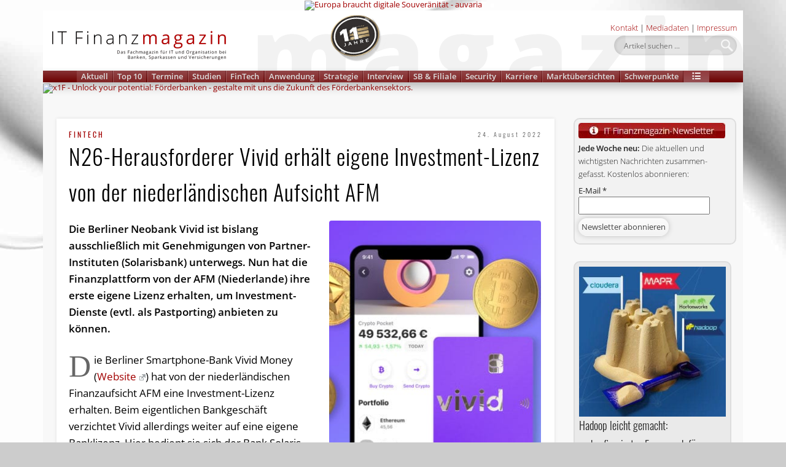

--- FILE ---
content_type: text/html; charset=UTF-8
request_url: https://www.it-finanzmagazin.de/vivid-investment-lizenz-144725/
body_size: 66715
content:
<!DOCTYPE html>
<html lang="de">
<head>
<meta charset="UTF-8" />
<meta name="viewport" content="width=device-width, initial-scale=1.0" />
<meta name="author" content="IT Finanzmagazin"/>
<meta name="publisher" content="IT Finanzmagazin"/>
<meta name="robots" content="all"/>
<link rel="profile" href="http://gmpg.org/xfn/11" />
<link rel="pingback" href="https://www.it-finanzmagazin.de/xmlrpc.php" />
	
<link rel="apple-touch-icon" sizes="180x180" href="/apple-touch-icon.png">
<link rel="icon" type="image/png" sizes="32x32" href="/favicon-32x32.png">
<link rel="icon" type="image/png" sizes="16x16" href="/favicon-16x16.png">
<link rel="manifest" href="/site.webmanifest">
<link rel="mask-icon" href="/safari-pinned-tab.svg" color="#5bbad5">
<meta name="msapplication-TileColor" content="#c20000">
<meta name="theme-color" content="#ffffff">	
	
<meta name='robots' content='index, follow, max-image-preview:large, max-snippet:-1, max-video-preview:-1' />

	<!-- This site is optimized with the Yoast SEO Premium plugin v26.6 (Yoast SEO v26.6) - https://yoast.com/wordpress/plugins/seo/ -->
	<title>N26-Herausforderer Vivid erhält eigene Investment-Lizenz</title>
<style id="wpr-usedcss">img:is([sizes=auto i],[sizes^="auto," i]){contain-intrinsic-size:3000px 1500px}:where(.wp-block-button__link){border-radius:9999px;box-shadow:none;padding:calc(.667em + 2px) calc(1.333em + 2px);text-decoration:none}:root :where(.wp-block-button .wp-block-button__link.is-style-outline),:root :where(.wp-block-button.is-style-outline>.wp-block-button__link){border:2px solid;padding:.667em 1.333em}:root :where(.wp-block-button .wp-block-button__link.is-style-outline:not(.has-text-color)),:root :where(.wp-block-button.is-style-outline>.wp-block-button__link:not(.has-text-color)){color:currentColor}:root :where(.wp-block-button .wp-block-button__link.is-style-outline:not(.has-background)),:root :where(.wp-block-button.is-style-outline>.wp-block-button__link:not(.has-background)){background-color:initial;background-image:none}:where(.wp-block-calendar table:not(.has-background) th){background:#ddd}:where(.wp-block-columns){margin-bottom:1.75em}:where(.wp-block-columns.has-background){padding:1.25em 2.375em}:where(.wp-block-post-comments input[type=submit]){border:none}:where(.wp-block-cover-image:not(.has-text-color)),:where(.wp-block-cover:not(.has-text-color)){color:#fff}:where(.wp-block-cover-image.is-light:not(.has-text-color)),:where(.wp-block-cover.is-light:not(.has-text-color)){color:#000}:root :where(.wp-block-cover h1:not(.has-text-color)),:root :where(.wp-block-cover h2:not(.has-text-color)),:root :where(.wp-block-cover h3:not(.has-text-color)),:root :where(.wp-block-cover h4:not(.has-text-color)),:root :where(.wp-block-cover h5:not(.has-text-color)),:root :where(.wp-block-cover h6:not(.has-text-color)),:root :where(.wp-block-cover p:not(.has-text-color)){color:inherit}:where(.wp-block-file){margin-bottom:1.5em}:where(.wp-block-file__button){border-radius:2em;display:inline-block;padding:.5em 1em}:where(.wp-block-file__button):is(a):active,:where(.wp-block-file__button):is(a):focus,:where(.wp-block-file__button):is(a):hover,:where(.wp-block-file__button):is(a):visited{box-shadow:none;color:#fff;opacity:.85;text-decoration:none}:where(.wp-block-group.wp-block-group-is-layout-constrained){position:relative}:root :where(.wp-block-image.is-style-rounded img,.wp-block-image .is-style-rounded img){border-radius:9999px}:where(.wp-block-latest-comments:not([style*=line-height] .wp-block-latest-comments__comment)){line-height:1.1}:where(.wp-block-latest-comments:not([style*=line-height] .wp-block-latest-comments__comment-excerpt p)){line-height:1.8}:root :where(.wp-block-latest-posts.is-grid){padding:0}:root :where(.wp-block-latest-posts.wp-block-latest-posts__list){padding-left:0}ul{box-sizing:border-box}:root :where(.wp-block-list.has-background){padding:1.25em 2.375em}:where(.wp-block-navigation.has-background .wp-block-navigation-item a:not(.wp-element-button)),:where(.wp-block-navigation.has-background .wp-block-navigation-submenu a:not(.wp-element-button)){padding:.5em 1em}:where(.wp-block-navigation .wp-block-navigation__submenu-container .wp-block-navigation-item a:not(.wp-element-button)),:where(.wp-block-navigation .wp-block-navigation__submenu-container .wp-block-navigation-submenu a:not(.wp-element-button)),:where(.wp-block-navigation .wp-block-navigation__submenu-container .wp-block-navigation-submenu button.wp-block-navigation-item__content),:where(.wp-block-navigation .wp-block-navigation__submenu-container .wp-block-pages-list__item button.wp-block-navigation-item__content){padding:.5em 1em}:root :where(p.has-background){padding:1.25em 2.375em}:where(p.has-text-color:not(.has-link-color)) a{color:inherit}:where(.wp-block-post-comments-form) input:not([type=submit]),:where(.wp-block-post-comments-form) textarea{border:1px solid #949494;font-family:inherit;font-size:1em}:where(.wp-block-post-comments-form) input:where(:not([type=submit]):not([type=checkbox])),:where(.wp-block-post-comments-form) textarea{padding:calc(.667em + 2px)}:where(.wp-block-post-excerpt){box-sizing:border-box;margin-bottom:var(--wp--style--block-gap);margin-top:var(--wp--style--block-gap)}:where(.wp-block-preformatted.has-background){padding:1.25em 2.375em}:where(.wp-block-search__button){border:1px solid #ccc;padding:6px 10px}:where(.wp-block-search__input){font-family:inherit;font-size:inherit;font-style:inherit;font-weight:inherit;letter-spacing:inherit;line-height:inherit;text-transform:inherit}:where(.wp-block-search__button-inside .wp-block-search__inside-wrapper){border:1px solid #949494;box-sizing:border-box;padding:4px}:where(.wp-block-search__button-inside .wp-block-search__inside-wrapper) .wp-block-search__input{border:none;border-radius:0;padding:0 4px}:where(.wp-block-search__button-inside .wp-block-search__inside-wrapper) .wp-block-search__input:focus{outline:0}:where(.wp-block-search__button-inside .wp-block-search__inside-wrapper) :where(.wp-block-search__button){padding:4px 8px}:root :where(.wp-block-separator.is-style-dots){height:auto;line-height:1;text-align:center}:root :where(.wp-block-separator.is-style-dots):before{color:currentColor;content:"···";font-family:serif;font-size:1.5em;letter-spacing:2em;padding-left:2em}:root :where(.wp-block-site-logo.is-style-rounded){border-radius:9999px}:where(.wp-block-social-links:not(.is-style-logos-only)) .wp-social-link{background-color:#f0f0f0;color:#444}:where(.wp-block-social-links:not(.is-style-logos-only)) .wp-social-link-amazon{background-color:#f90;color:#fff}:where(.wp-block-social-links:not(.is-style-logos-only)) .wp-social-link-bandcamp{background-color:#1ea0c3;color:#fff}:where(.wp-block-social-links:not(.is-style-logos-only)) .wp-social-link-behance{background-color:#0757fe;color:#fff}:where(.wp-block-social-links:not(.is-style-logos-only)) .wp-social-link-bluesky{background-color:#0a7aff;color:#fff}:where(.wp-block-social-links:not(.is-style-logos-only)) .wp-social-link-codepen{background-color:#1e1f26;color:#fff}:where(.wp-block-social-links:not(.is-style-logos-only)) .wp-social-link-deviantart{background-color:#02e49b;color:#fff}:where(.wp-block-social-links:not(.is-style-logos-only)) .wp-social-link-discord{background-color:#5865f2;color:#fff}:where(.wp-block-social-links:not(.is-style-logos-only)) .wp-social-link-dribbble{background-color:#e94c89;color:#fff}:where(.wp-block-social-links:not(.is-style-logos-only)) .wp-social-link-dropbox{background-color:#4280ff;color:#fff}:where(.wp-block-social-links:not(.is-style-logos-only)) .wp-social-link-etsy{background-color:#f45800;color:#fff}:where(.wp-block-social-links:not(.is-style-logos-only)) .wp-social-link-facebook{background-color:#0866ff;color:#fff}:where(.wp-block-social-links:not(.is-style-logos-only)) .wp-social-link-fivehundredpx{background-color:#000;color:#fff}:where(.wp-block-social-links:not(.is-style-logos-only)) .wp-social-link-flickr{background-color:#0461dd;color:#fff}:where(.wp-block-social-links:not(.is-style-logos-only)) .wp-social-link-foursquare{background-color:#e65678;color:#fff}:where(.wp-block-social-links:not(.is-style-logos-only)) .wp-social-link-github{background-color:#24292d;color:#fff}:where(.wp-block-social-links:not(.is-style-logos-only)) .wp-social-link-goodreads{background-color:#eceadd;color:#382110}:where(.wp-block-social-links:not(.is-style-logos-only)) .wp-social-link-google{background-color:#ea4434;color:#fff}:where(.wp-block-social-links:not(.is-style-logos-only)) .wp-social-link-gravatar{background-color:#1d4fc4;color:#fff}:where(.wp-block-social-links:not(.is-style-logos-only)) .wp-social-link-instagram{background-color:#f00075;color:#fff}:where(.wp-block-social-links:not(.is-style-logos-only)) .wp-social-link-lastfm{background-color:#e21b24;color:#fff}:where(.wp-block-social-links:not(.is-style-logos-only)) .wp-social-link-linkedin{background-color:#0d66c2;color:#fff}:where(.wp-block-social-links:not(.is-style-logos-only)) .wp-social-link-mastodon{background-color:#3288d4;color:#fff}:where(.wp-block-social-links:not(.is-style-logos-only)) .wp-social-link-medium{background-color:#000;color:#fff}:where(.wp-block-social-links:not(.is-style-logos-only)) .wp-social-link-meetup{background-color:#f6405f;color:#fff}:where(.wp-block-social-links:not(.is-style-logos-only)) .wp-social-link-patreon{background-color:#000;color:#fff}:where(.wp-block-social-links:not(.is-style-logos-only)) .wp-social-link-pinterest{background-color:#e60122;color:#fff}:where(.wp-block-social-links:not(.is-style-logos-only)) .wp-social-link-pocket{background-color:#ef4155;color:#fff}:where(.wp-block-social-links:not(.is-style-logos-only)) .wp-social-link-reddit{background-color:#ff4500;color:#fff}:where(.wp-block-social-links:not(.is-style-logos-only)) .wp-social-link-skype{background-color:#0478d7;color:#fff}:where(.wp-block-social-links:not(.is-style-logos-only)) .wp-social-link-snapchat{background-color:#fefc00;color:#fff;stroke:#000}:where(.wp-block-social-links:not(.is-style-logos-only)) .wp-social-link-soundcloud{background-color:#ff5600;color:#fff}:where(.wp-block-social-links:not(.is-style-logos-only)) .wp-social-link-spotify{background-color:#1bd760;color:#fff}:where(.wp-block-social-links:not(.is-style-logos-only)) .wp-social-link-telegram{background-color:#2aabee;color:#fff}:where(.wp-block-social-links:not(.is-style-logos-only)) .wp-social-link-threads{background-color:#000;color:#fff}:where(.wp-block-social-links:not(.is-style-logos-only)) .wp-social-link-tiktok{background-color:#000;color:#fff}:where(.wp-block-social-links:not(.is-style-logos-only)) .wp-social-link-tumblr{background-color:#011835;color:#fff}:where(.wp-block-social-links:not(.is-style-logos-only)) .wp-social-link-twitch{background-color:#6440a4;color:#fff}:where(.wp-block-social-links:not(.is-style-logos-only)) .wp-social-link-twitter{background-color:#1da1f2;color:#fff}:where(.wp-block-social-links:not(.is-style-logos-only)) .wp-social-link-vimeo{background-color:#1eb7ea;color:#fff}:where(.wp-block-social-links:not(.is-style-logos-only)) .wp-social-link-vk{background-color:#4680c2;color:#fff}:where(.wp-block-social-links:not(.is-style-logos-only)) .wp-social-link-wordpress{background-color:#3499cd;color:#fff}:where(.wp-block-social-links:not(.is-style-logos-only)) .wp-social-link-whatsapp{background-color:#25d366;color:#fff}:where(.wp-block-social-links:not(.is-style-logos-only)) .wp-social-link-x{background-color:#000;color:#fff}:where(.wp-block-social-links:not(.is-style-logos-only)) .wp-social-link-yelp{background-color:#d32422;color:#fff}:where(.wp-block-social-links:not(.is-style-logos-only)) .wp-social-link-youtube{background-color:red;color:#fff}:where(.wp-block-social-links.is-style-logos-only) .wp-social-link{background:0 0}:where(.wp-block-social-links.is-style-logos-only) .wp-social-link svg{height:1.25em;width:1.25em}:where(.wp-block-social-links.is-style-logos-only) .wp-social-link-amazon{color:#f90}:where(.wp-block-social-links.is-style-logos-only) .wp-social-link-bandcamp{color:#1ea0c3}:where(.wp-block-social-links.is-style-logos-only) .wp-social-link-behance{color:#0757fe}:where(.wp-block-social-links.is-style-logos-only) .wp-social-link-bluesky{color:#0a7aff}:where(.wp-block-social-links.is-style-logos-only) .wp-social-link-codepen{color:#1e1f26}:where(.wp-block-social-links.is-style-logos-only) .wp-social-link-deviantart{color:#02e49b}:where(.wp-block-social-links.is-style-logos-only) .wp-social-link-discord{color:#5865f2}:where(.wp-block-social-links.is-style-logos-only) .wp-social-link-dribbble{color:#e94c89}:where(.wp-block-social-links.is-style-logos-only) .wp-social-link-dropbox{color:#4280ff}:where(.wp-block-social-links.is-style-logos-only) .wp-social-link-etsy{color:#f45800}:where(.wp-block-social-links.is-style-logos-only) .wp-social-link-facebook{color:#0866ff}:where(.wp-block-social-links.is-style-logos-only) .wp-social-link-fivehundredpx{color:#000}:where(.wp-block-social-links.is-style-logos-only) .wp-social-link-flickr{color:#0461dd}:where(.wp-block-social-links.is-style-logos-only) .wp-social-link-foursquare{color:#e65678}:where(.wp-block-social-links.is-style-logos-only) .wp-social-link-github{color:#24292d}:where(.wp-block-social-links.is-style-logos-only) .wp-social-link-goodreads{color:#382110}:where(.wp-block-social-links.is-style-logos-only) .wp-social-link-google{color:#ea4434}:where(.wp-block-social-links.is-style-logos-only) .wp-social-link-gravatar{color:#1d4fc4}:where(.wp-block-social-links.is-style-logos-only) .wp-social-link-instagram{color:#f00075}:where(.wp-block-social-links.is-style-logos-only) .wp-social-link-lastfm{color:#e21b24}:where(.wp-block-social-links.is-style-logos-only) .wp-social-link-linkedin{color:#0d66c2}:where(.wp-block-social-links.is-style-logos-only) .wp-social-link-mastodon{color:#3288d4}:where(.wp-block-social-links.is-style-logos-only) .wp-social-link-medium{color:#000}:where(.wp-block-social-links.is-style-logos-only) .wp-social-link-meetup{color:#f6405f}:where(.wp-block-social-links.is-style-logos-only) .wp-social-link-patreon{color:#000}:where(.wp-block-social-links.is-style-logos-only) .wp-social-link-pinterest{color:#e60122}:where(.wp-block-social-links.is-style-logos-only) .wp-social-link-pocket{color:#ef4155}:where(.wp-block-social-links.is-style-logos-only) .wp-social-link-reddit{color:#ff4500}:where(.wp-block-social-links.is-style-logos-only) .wp-social-link-skype{color:#0478d7}:where(.wp-block-social-links.is-style-logos-only) .wp-social-link-snapchat{color:#fff;stroke:#000}:where(.wp-block-social-links.is-style-logos-only) .wp-social-link-soundcloud{color:#ff5600}:where(.wp-block-social-links.is-style-logos-only) .wp-social-link-spotify{color:#1bd760}:where(.wp-block-social-links.is-style-logos-only) .wp-social-link-telegram{color:#2aabee}:where(.wp-block-social-links.is-style-logos-only) .wp-social-link-threads{color:#000}:where(.wp-block-social-links.is-style-logos-only) .wp-social-link-tiktok{color:#000}:where(.wp-block-social-links.is-style-logos-only) .wp-social-link-tumblr{color:#011835}:where(.wp-block-social-links.is-style-logos-only) .wp-social-link-twitch{color:#6440a4}:where(.wp-block-social-links.is-style-logos-only) .wp-social-link-twitter{color:#1da1f2}:where(.wp-block-social-links.is-style-logos-only) .wp-social-link-vimeo{color:#1eb7ea}:where(.wp-block-social-links.is-style-logos-only) .wp-social-link-vk{color:#4680c2}:where(.wp-block-social-links.is-style-logos-only) .wp-social-link-whatsapp{color:#25d366}:where(.wp-block-social-links.is-style-logos-only) .wp-social-link-wordpress{color:#3499cd}:where(.wp-block-social-links.is-style-logos-only) .wp-social-link-x{color:#000}:where(.wp-block-social-links.is-style-logos-only) .wp-social-link-yelp{color:#d32422}:where(.wp-block-social-links.is-style-logos-only) .wp-social-link-youtube{color:red}:root :where(.wp-block-social-links .wp-social-link a){padding:.25em}:root :where(.wp-block-social-links.is-style-logos-only .wp-social-link a){padding:0}:root :where(.wp-block-social-links.is-style-pill-shape .wp-social-link a){padding-left:.6666666667em;padding-right:.6666666667em}:root :where(.wp-block-tag-cloud.is-style-outline){display:flex;flex-wrap:wrap;gap:1ch}:root :where(.wp-block-tag-cloud.is-style-outline a){border:1px solid;font-size:unset!important;margin-right:0;padding:1ch 2ch;text-decoration:none!important}:root :where(.wp-block-table-of-contents){box-sizing:border-box}:where(.wp-block-term-description){box-sizing:border-box;margin-bottom:var(--wp--style--block-gap);margin-top:var(--wp--style--block-gap)}:where(pre.wp-block-verse){font-family:inherit}.entry-content{counter-reset:footnotes}:root{--wp--preset--font-size--normal:16px;--wp--preset--font-size--huge:42px}html :where(.has-border-color){border-style:solid}html :where([style*=border-top-color]){border-top-style:solid}html :where([style*=border-right-color]){border-right-style:solid}html :where([style*=border-bottom-color]){border-bottom-style:solid}html :where([style*=border-left-color]){border-left-style:solid}html :where([style*=border-width]){border-style:solid}html :where([style*=border-top-width]){border-top-style:solid}html :where([style*=border-right-width]){border-right-style:solid}html :where([style*=border-bottom-width]){border-bottom-style:solid}html :where([style*=border-left-width]){border-left-style:solid}html :where(img[class*=wp-image-]){height:auto;max-width:100%}:where(figure){margin:0 0 1em}html :where(.is-position-sticky){--wp-admin--admin-bar--position-offset:var(--wp-admin--admin-bar--height,0px)}@media screen and (max-width:600px){html :where(.is-position-sticky){--wp-admin--admin-bar--position-offset:0px}}.sugar-calendar-block .sugar-calendar-block__popover__month_selector{display:none;left:0;position:absolute;top:0;width:max-content;z-index:99}.sugar-calendar-block .sugar-calendar-block__popover__calendar_selector{display:none;left:0;position:absolute;top:0;width:max-content;z-index:99}.sugar-calendar-block .sugar-calendar-block__popover__calendar_selector__container{background:#fff;border:1px solid rgba(0,0,0,.2);border-radius:9px;box-shadow:0 12px 16px 0 rgba(0,0,0,.1);min-width:200px}.sugar-calendar-block .sugar-calendar-block__popover__calendar_selector__container__heading{color:rgba(0,0,0,.7);cursor:pointer;font-size:11px;font-style:normal;font-weight:700;line-height:normal;position:relative;text-transform:uppercase}.sugar-calendar-block .sugar-calendar-block__popover__calendar_selector__container__heading .sc-filter-applied-indicator{background:var(--accent-color);border-radius:50%;display:inline-block;height:4px;left:4px;position:relative;top:-1px;vertical-align:middle;visibility:hidden;width:4px}.sugar-calendar-block .sugar-calendar-block__popover__calendar_selector__container [data-sc-accordion-open=true] .sugar-calendar-block__popover__calendar_selector__container__heading{padding-bottom:12px}.sugar-calendar-block .sugar-calendar-block__popover__calendar_selector__container [data-sc-accordion-open=false]{cursor:pointer}.sugar-calendar-block .sugar-calendar-block__popover__calendar_selector__container__options{align-items:flex-start;-ms-grid-row-align:stretch;align-self:stretch;display:flex;flex-direction:column;padding:0}.sugar-calendar-block .sugar-calendar-block__popover__calendar_selector__container__days,.sugar-calendar-block .sugar-calendar-block__popover__calendar_selector__container__time{border-top:1px solid rgba(0,0,0,.08);padding:12px 15px}.sugar-calendar-block .sugar-calendar-block__popover__display_selector{display:none;left:0;min-width:96px;position:absolute;top:0;width:max-content;z-index:99}.sugar-calendar-block .sugar-calendar-block__popover__display_selector__container__body__option{align-items:center;-ms-grid-row-align:stretch;align-self:stretch;color:rgba(0,0,0,.85);cursor:pointer;display:flex;font-size:13px;font-style:normal;font-weight:400;gap:10px;line-height:normal;padding:6px 15px}.sugar-calendar-block .sugar-calendar-block__popover__display_selector__container__body__option:hover{background:rgba(0,0,0,.1)}.sugar-calendar-block__popover__event{background:#fff;border:1px solid rgba(0,0,0,.2);border-radius:9px;box-shadow:0 12px 16px 0 rgba(0,0,0,.1);display:none;left:0;max-width:260px;position:absolute;top:0;width:max-content;z-index:99}.sugar-calendar-block__popover__event__container__image{background-size:cover;border-top-left-radius:9px;border-top-right-radius:9px;height:173px}.sugar-calendar-block__popover__event__container__content__title__link{color:rgba(0,0,0,.85);font-size:15px;font-style:normal;font-weight:600;line-height:16px;text-decoration:none}.sugar-calendar-block__popover__event__container__content__title__link:hover{text-decoration:underline}.sugar-calendar-block__popover__event__container__content__calendar,.sugar-calendar-block__popover__event__container__content__date,.sugar-calendar-block__popover__event__container__content__time{color:rgba(0,0,0,.55);font-size:11px;font-weight:500;line-height:normal}.sugar-calendar-block__popover__event__container__content__calendar{align-items:center;display:flex}.sugar-calendar-block__popover__event__container__content__description{color:rgba(0,0,0,.7);font-size:13px;font-weight:400;line-height:18px;padding-top:7px}.sugar-calendar-block .sugar-calendar-block__base-container{background:hsla(0,0%,100%,.5);border-radius:6px;position:relative}.sugar-calendar-block .sugar-calendar-block__base-container__overlay{background:rgba(0,0,0,.1);height:100%;position:absolute;width:100%}.sugar-calendar-block .sugar-calendar-block__loading{animation:1s linear infinite loading;border:5px solid rgba(0,0,0,.55);border-radius:50%;border-top-color:rgba(0,0,0,.85);height:25px;left:50%;position:absolute;top:40%;width:25px}.sugar-calendar-block .sugar-calendar-block__loading-state .sugar-calendar-block__calendar-day,.sugar-calendar-block .sugar-calendar-block__loading-state .sugar-calendar-block__calendar-month{opacity:.2;pointer-events:none}.sugar-calendar-block .sugar-calendar-block__loading--no-overlay{border-width:2px;height:10px;margin:0 auto;position:static;width:10px}@media(min-width:768px){.sugar-calendar-block__calendar-day,.sugar-calendar-block__calendar-month{border:1px solid rgba(0,0,0,.2);border-radius:6px}}.sugar-calendar-block__calendar-month{font-weight:400;line-height:18px}@media(max-width:767px){.sugar-calendar-block .sugar-calendar-block__popover__calendar_selector__container{max-height:400px;overflow:scroll}.sugar-calendar-block__calendar-month{border:none}}.sugar-calendar-block__calendar-month .sugar-calendar-block__event-cell{border-left:2px solid;cursor:pointer;margin:12px 0 0 12px;padding-left:10px}.sugar-calendar-block__calendar-month .sugar-calendar-block__event-cell__time{color:rgba(0,0,0,.55);display:-webkit-box;font-size:10px;font-weight:500;line-height:normal;margin-bottom:2px;overflow:hidden;-webkit-box-orient:vertical;-webkit-line-clamp:1}.sugar-calendar-block__calendar-month .sugar-calendar-block__event-cell__title{color:rgba(0,0,0,.85);display:-webkit-box;font-size:12px;font-weight:600;line-height:16px;overflow:hidden;overflow-wrap:break-word;-webkit-box-orient:vertical;-webkit-line-clamp:3}.sugar-calendar-block__calendar-month__body__day{border-right:1px solid rgba(0,0,0,.08);min-height:158px}.sugar-calendar-block__calendar-month__body__day__number{color:rgba(0,0,0,.85);font-size:14px;font-style:normal;letter-spacing:.056px;margin-top:12px;text-align:center}@media(max-width:767px){.sugar-calendar-block__calendar-month .sugar-calendar-block__event-cell{border:0;margin:0;padding:0}.sugar-calendar-block__calendar-month .sugar-calendar-block__event-cell__time,.sugar-calendar-block__calendar-month .sugar-calendar-block__event-cell__title{display:none}.sugar-calendar-block__calendar-month__body .sugar-calendar-block__calendar-month__body__day__events-container{display:flex;flex-wrap:wrap;gap:5px;justify-content:center}.sugar-calendar-block__calendar-month__body__day{min-height:50px;padding:10px 7px}.sugar-calendar-block__calendar-month__body__day:hover{background:rgba(0,0,0,.08);border-radius:3px;cursor:pointer}.sugar-calendar-block__calendar-month__body__day__number{margin-bottom:10px}}.sugar-calendar-block__calendar-month__body__day__events-container{cursor:pointer}.sugar-calendar-block__calendar-month__cell-hide{display:none!important}.sugar-calendar-block__mobile_event_list{border-top:1px solid rgba(0,0,0,.08);display:none;margin-top:20px;padding-top:20px}.sugar-calendar-block__mobile_event_list__date{color:rgba(0,0,0,.85);font-size:15px;font-style:normal;font-weight:700;line-height:normal}.sugar-calendar-block__mobile_event_list__events_container .sugar-calendar-block__event-cell{background:0 0!important;border-left-style:solid;border-left-width:2px;border-radius:0;display:block;margin-top:20px;padding:0 15px}.sugar-calendar-block__mobile_event_list__events_container .sugar-calendar-block__event-cell .sugar-calendar-block__event-cell__time{color:rgba(0,0,0,.55);display:block;font-size:13px;font-style:normal;font-weight:500;line-height:normal;margin-bottom:4px}.sugar-calendar-block__mobile_event_list__events_container .sugar-calendar-block__event-cell .sugar-calendar-block__event-cell__title{color:rgba(0,0,0,.85);display:block;font-size:14px;font-style:normal;font-weight:600;line-height:16px}@media(max-width:767px){.sugar-calendar-block__calendar-day{border-top:1px solid rgba(0,0,0,.1)}}.sugar-calendar-block__calendar-week__header__cell{border-right:1px solid rgba(0,0,0,.08)}.sugar-calendar-block__calendar-week__header__cell:last-child{border-right:0}.sugar-calendar-block__calendar-week__time-grid__day-col:last-child .sugar-calendar-block__calendar-week__event-slot{border-right:0}.sugar-calendar-block__calendar-week__time-grid__day-col .sugar-calendar-block__calendar-week__event-slot:last-child{border-bottom:0}.sugar-calendar-block__calendar-week__event-slot{border-right:1px solid rgba(0,0,0,.08);border-top:1px solid rgba(0,0,0,.08)}.sugar-calendar-block__calendar-day .sugar-calendar-block__event-cell{background:#fff;cursor:pointer;z-index:10}.sugar-calendar-block__calendar-day .sugar-calendar-block__event-cell__time{color:rgba(0,0,0,.55);display:-webkit-box;font-size:10px;font-style:normal;font-weight:500;line-height:normal;overflow:hidden;-webkit-box-orient:vertical;-webkit-line-clamp:1}.sugar-calendar-block__calendar-day .sugar-calendar-block__event-cell__title{color:rgba(0,0,0,.85);font-size:12px;font-style:normal;font-weight:600;line-height:16px}.sugar-calendar-block__calendar-week__header__cell{padding:12px 0;text-align:center}.sugar-calendar-block__calendar-week__event-slot--all-day{display:flex;flex-direction:column;gap:10px;padding:12px 0}@media(max-width:767px){.sugar-calendar-block__calendar-week__event-slot--all-day{display:none}}.sugar-calendar-block__calendar-week__event-cell{border:1px solid;border-left:2px solid;border-radius:3px;cursor:pointer;display:flex;flex-direction:column;height:50px;margin:0 6px;position:relative}.sugar-calendar-block__calendar-week__event-cell--all-day{background:var(--accent-color);border-radius:10px;margin:0 10px}.sugar-calendar-block__calendar-week__event-cell--all-day .sugar-calendar-block__event-cell__time{display:none}.sugar-calendar-block__calendar-week__event-cell--all-day .sugar-calendar-block__event-cell__title{color:#fff;font-size:12px;font-style:normal;font-weight:600;line-height:16px;padding:2px 10px}@media(max-width:767px){.sugar-calendar-block__calendar-week__time-grid__day-col{display:none}.sugar-calendar-block__calendar-week__header__cell{border:0;cursor:pointer;display:flex;flex-direction:column;gap:7px;padding:10px 0}.sugar-calendar-block__calendar-week__header__cell--active{background:rgba(0,0,0,.1);border-radius:3px}.sugar-calendar-block__calendar-day .sugar-calendar-block__calendar-week__event-slot--all-day--active,.sugar-calendar-block__calendar-day .sugar-calendar-block__calendar-week__time-grid__day-col--active{display:block;width:100%}.sugar-calendar-block__calendar-day .sugar-calendar-block__calendar-week__event-slot--all-day--active .sugar-calendar-block__calendar-week__event-cell--all-day,.sugar-calendar-block__calendar-day .sugar-calendar-block__calendar-week__time-grid__day-col--active .sugar-calendar-block__calendar-week__event-cell--all-day{border-left:2px solid;border-radius:3px;display:flex;flex-direction:column;position:relative;width:100%!important}.sugar-calendar-block__calendar-day .sugar-calendar-block__calendar-week__event-slot--all-day--active .sugar-calendar-block__calendar-week__event-slot,.sugar-calendar-block__calendar-day .sugar-calendar-block__calendar-week__time-grid__day-col--active .sugar-calendar-block__calendar-week__event-slot{border:0;height:auto}.sugar-calendar-block__calendar-day .sugar-calendar-block__calendar-week__event-slot--all-day--active .sugar-calendar-block__event-cell,.sugar-calendar-block__calendar-day .sugar-calendar-block__calendar-week__time-grid__day-col--active .sugar-calendar-block__event-cell{background:0 0!important;border-radius:0;display:block;height:auto!important;margin:20px 0 0}.sugar-calendar-event-list-block .sugar-calendar-block__popover__calendar_selector__container{max-height:400px;overflow:scroll}}.sugar-calendar-event-list-block .sugar-calendar-block__popover__month_selector{display:none;left:0;position:absolute;top:0;width:max-content;z-index:99}.sugar-calendar-event-list-block .sugar-calendar-block__popover__calendar_selector{display:none;left:0;position:absolute;top:0;width:max-content;z-index:99}.sugar-calendar-event-list-block .sugar-calendar-block__popover__calendar_selector__container{background:#fff;border:1px solid rgba(0,0,0,.2);border-radius:9px;box-shadow:0 12px 16px 0 rgba(0,0,0,.1);min-width:200px}.sugar-calendar-event-list-block .sugar-calendar-block__popover__calendar_selector__container__heading{color:rgba(0,0,0,.7);cursor:pointer;font-size:11px;font-style:normal;font-weight:700;line-height:normal;position:relative;text-transform:uppercase}.sugar-calendar-event-list-block .sugar-calendar-block__popover__calendar_selector__container__heading .sc-filter-applied-indicator{background:var(--accent-color);border-radius:50%;display:inline-block;height:4px;left:4px;position:relative;top:-1px;vertical-align:middle;visibility:hidden;width:4px}.sugar-calendar-event-list-block .sugar-calendar-block__popover__calendar_selector__container [data-sc-accordion-open=true] .sugar-calendar-block__popover__calendar_selector__container__heading{padding-bottom:12px}.sugar-calendar-event-list-block .sugar-calendar-block__popover__calendar_selector__container [data-sc-accordion-open=false]{cursor:pointer}.sugar-calendar-event-list-block .sugar-calendar-block__popover__calendar_selector__container__options{align-items:flex-start;-ms-grid-row-align:stretch;align-self:stretch;display:flex;flex-direction:column;padding:0}.sugar-calendar-event-list-block .sugar-calendar-block__popover__calendar_selector__container__days,.sugar-calendar-event-list-block .sugar-calendar-block__popover__calendar_selector__container__time{border-top:1px solid rgba(0,0,0,.08);padding:12px 15px}.sugar-calendar-event-list-block .sugar-calendar-block__popover__display_selector{display:none;left:0;min-width:96px;position:absolute;top:0;width:max-content;z-index:99}.sugar-calendar-event-list-block .sugar-calendar-block__popover__display_selector__container__body__option{align-items:center;-ms-grid-row-align:stretch;align-self:stretch;color:rgba(0,0,0,.85);cursor:pointer;display:flex;font-size:13px;font-style:normal;font-weight:400;gap:10px;line-height:normal;padding:6px 15px}.sugar-calendar-event-list-block .sugar-calendar-block__popover__display_selector__container__body__option:hover{background:rgba(0,0,0,.1)}.sugar-calendar-event-list-block .sugar-calendar-block__loading-state{opacity:.2;pointer-events:none}.sugar-calendar-event-list-block .sugar-calendar-block__loading{animation:1s linear infinite loading;border:5px solid rgba(0,0,0,.55);border-radius:50%;border-top-color:rgba(0,0,0,.85);height:25px;left:50%;position:absolute;top:40%;width:25px}@keyframes loading{to{transform:rotate(1turn)}}.sugar-calendar-event-list-block .sugar-calendar-block__popover__month_selector .datepicker-days .table-condensed tbody tr:has(>td.active) td,.sugar-calendar-event-list-block .sugar-calendar-block__popover__month_selector .datepicker-days .table-condensed tbody tr:hover td{background:rgba(0,0,0,.1)}.sugar-calendar-event-list-block .sugar-calendar-block__popover__month_selector .datepicker-days .table-condensed tbody tr:has(>td.active) td:first-child,.sugar-calendar-event-list-block .sugar-calendar-block__popover__month_selector .datepicker-days .table-condensed tbody tr:hover td:first-child{border-bottom-left-radius:3px;border-top-left-radius:3px}.sugar-calendar-event-list-block .sugar-calendar-block__popover__month_selector .datepicker-days .table-condensed tbody tr:has(>td.active) td:last-child,.sugar-calendar-event-list-block .sugar-calendar-block__popover__month_selector .datepicker-days .table-condensed tbody tr:hover td:last-child{border-bottom-right-radius:3px;border-top-right-radius:3px}.sugar-calendar-event-list-block .sugar-calendar-event-list-block__base-container .sugar-calendar-block__base-container__no-events{border-top:1px solid rgba(0,0,0,.1)}.sugar-calendar-event-list-block .sugar-calendar-event-list-block__base-container .sugar-calendar-block__base-container__no-events__msg{background:rgba(0,0,0,.1);border-radius:4px;color:rgba(0,0,0,.85);font-size:15px;font-style:normal;font-weight:400;line-height:22px;margin:50px 0;padding:15px}.sugar-calendar-block-hide-element{display:none!important}:root{--wp--preset--aspect-ratio--square:1;--wp--preset--aspect-ratio--4-3:4/3;--wp--preset--aspect-ratio--3-4:3/4;--wp--preset--aspect-ratio--3-2:3/2;--wp--preset--aspect-ratio--2-3:2/3;--wp--preset--aspect-ratio--16-9:16/9;--wp--preset--aspect-ratio--9-16:9/16;--wp--preset--color--black:#000000;--wp--preset--color--cyan-bluish-gray:#abb8c3;--wp--preset--color--white:#ffffff;--wp--preset--color--pale-pink:#f78da7;--wp--preset--color--vivid-red:#cf2e2e;--wp--preset--color--luminous-vivid-orange:#ff6900;--wp--preset--color--luminous-vivid-amber:#fcb900;--wp--preset--color--light-green-cyan:#7bdcb5;--wp--preset--color--vivid-green-cyan:#00d084;--wp--preset--color--pale-cyan-blue:#8ed1fc;--wp--preset--color--vivid-cyan-blue:#0693e3;--wp--preset--color--vivid-purple:#9b51e0;--wp--preset--gradient--vivid-cyan-blue-to-vivid-purple:linear-gradient(135deg,rgba(6, 147, 227, 1) 0%,rgb(155, 81, 224) 100%);--wp--preset--gradient--light-green-cyan-to-vivid-green-cyan:linear-gradient(135deg,rgb(122, 220, 180) 0%,rgb(0, 208, 130) 100%);--wp--preset--gradient--luminous-vivid-amber-to-luminous-vivid-orange:linear-gradient(135deg,rgba(252, 185, 0, 1) 0%,rgba(255, 105, 0, 1) 100%);--wp--preset--gradient--luminous-vivid-orange-to-vivid-red:linear-gradient(135deg,rgba(255, 105, 0, 1) 0%,rgb(207, 46, 46) 100%);--wp--preset--gradient--very-light-gray-to-cyan-bluish-gray:linear-gradient(135deg,rgb(238, 238, 238) 0%,rgb(169, 184, 195) 100%);--wp--preset--gradient--cool-to-warm-spectrum:linear-gradient(135deg,rgb(74, 234, 220) 0%,rgb(151, 120, 209) 20%,rgb(207, 42, 186) 40%,rgb(238, 44, 130) 60%,rgb(251, 105, 98) 80%,rgb(254, 248, 76) 100%);--wp--preset--gradient--blush-light-purple:linear-gradient(135deg,rgb(255, 206, 236) 0%,rgb(152, 150, 240) 100%);--wp--preset--gradient--blush-bordeaux:linear-gradient(135deg,rgb(254, 205, 165) 0%,rgb(254, 45, 45) 50%,rgb(107, 0, 62) 100%);--wp--preset--gradient--luminous-dusk:linear-gradient(135deg,rgb(255, 203, 112) 0%,rgb(199, 81, 192) 50%,rgb(65, 88, 208) 100%);--wp--preset--gradient--pale-ocean:linear-gradient(135deg,rgb(255, 245, 203) 0%,rgb(182, 227, 212) 50%,rgb(51, 167, 181) 100%);--wp--preset--gradient--electric-grass:linear-gradient(135deg,rgb(202, 248, 128) 0%,rgb(113, 206, 126) 100%);--wp--preset--gradient--midnight:linear-gradient(135deg,rgb(2, 3, 129) 0%,rgb(40, 116, 252) 100%);--wp--preset--font-size--small:13px;--wp--preset--font-size--medium:20px;--wp--preset--font-size--large:36px;--wp--preset--font-size--x-large:42px;--wp--preset--spacing--20:0.44rem;--wp--preset--spacing--30:0.67rem;--wp--preset--spacing--40:1rem;--wp--preset--spacing--50:1.5rem;--wp--preset--spacing--60:2.25rem;--wp--preset--spacing--70:3.38rem;--wp--preset--spacing--80:5.06rem;--wp--preset--shadow--natural:6px 6px 9px rgba(0, 0, 0, .2);--wp--preset--shadow--deep:12px 12px 50px rgba(0, 0, 0, .4);--wp--preset--shadow--sharp:6px 6px 0px rgba(0, 0, 0, .2);--wp--preset--shadow--outlined:6px 6px 0px -3px rgba(255, 255, 255, 1),6px 6px rgba(0, 0, 0, 1);--wp--preset--shadow--crisp:6px 6px 0px rgba(0, 0, 0, 1)}:where(.is-layout-flex){gap:.5em}:where(.is-layout-grid){gap:.5em}:where(.wp-block-post-template.is-layout-flex){gap:1.25em}:where(.wp-block-post-template.is-layout-grid){gap:1.25em}:where(.wp-block-columns.is-layout-flex){gap:2em}:where(.wp-block-columns.is-layout-grid){gap:2em}:root :where(.wp-block-pullquote){font-size:1.5em;line-height:1.6}#sc_event_select{margin:0;clear:none}#sc_event_select{float:left}#sc_events_calendar input,#sc_events_calendar select{margin:0 5px 0 0;cursor:pointer}.sc_small #sc_event_select{float:none;width:100%}.sc_events_list .sc_event{clear:both}.sc_events_list .sc_event_title{float:left;clear:left}.sc_events_list .sc_event_date{float:left;clear:left}.sc_events_list .sc_event_time{float:left;clear:left}.sc_events_list .sc_event_link{float:left;clear:left}.sc_events_list br.clear{clear:both}.view-feeds th input{display:none}.view-feeds{-webkit-user-select:none;-moz-user-select:none;-ms-user-select:none;user-select:none}.view-feeds .sc-feed-view.button{background:rgba(255,255,255,.9);box-shadow:inset 0 2px 4px -2px rgba(0,0,0,.5)}.tablenav-feeds{display:inline-block}.sc-modal-bg{display:none;position:fixed;top:0;left:0;right:0;bottom:0;width:0;height:0;z-index:99998;background:rgba(0,0,0,.3)}.sc-modal-bg.active{display:block;width:100%;height:100%}.sc-modal-window{display:none;position:fixed;left:50%;top:50%;transform:translateX(-50%) translateY(-50%);z-index:99999;border-radius:5px}.sc-modal-window.active{display:block}#mega-menu-wrap-primary_nav,#mega-menu-wrap-primary_nav #mega-menu-primary_nav,#mega-menu-wrap-primary_nav #mega-menu-primary_nav a.mega-menu-link,#mega-menu-wrap-primary_nav #mega-menu-primary_nav li.mega-menu-item,#mega-menu-wrap-primary_nav #mega-menu-primary_nav li.mega-menu-row,#mega-menu-wrap-primary_nav #mega-menu-primary_nav ul.mega-sub-menu{transition:none;border-radius:0;box-shadow:none;background:0 0;border:0;bottom:auto;box-sizing:border-box;clip:auto;color:#666;display:block;float:none;font-family:inherit;font-size:14px;height:auto;left:auto;line-height:1;list-style-type:none;margin:0;min-height:auto;max-height:none;min-width:auto;max-width:none;opacity:1;outline:0;overflow:visible;padding:0;position:relative;pointer-events:auto;right:auto;text-align:left;text-decoration:none;text-indent:0;text-transform:none;transform:none;top:auto;vertical-align:baseline;visibility:inherit;width:auto;word-wrap:break-word;white-space:normal}#mega-menu-wrap-primary_nav #mega-menu-primary_nav a.mega-menu-link:after,#mega-menu-wrap-primary_nav #mega-menu-primary_nav a.mega-menu-link:before,#mega-menu-wrap-primary_nav #mega-menu-primary_nav li.mega-menu-item:after,#mega-menu-wrap-primary_nav #mega-menu-primary_nav li.mega-menu-item:before,#mega-menu-wrap-primary_nav #mega-menu-primary_nav li.mega-menu-row:after,#mega-menu-wrap-primary_nav #mega-menu-primary_nav li.mega-menu-row:before,#mega-menu-wrap-primary_nav #mega-menu-primary_nav ul.mega-sub-menu:after,#mega-menu-wrap-primary_nav #mega-menu-primary_nav ul.mega-sub-menu:before,#mega-menu-wrap-primary_nav #mega-menu-primary_nav:after,#mega-menu-wrap-primary_nav #mega-menu-primary_nav:before,#mega-menu-wrap-primary_nav:after,#mega-menu-wrap-primary_nav:before{display:none}#mega-menu-wrap-primary_nav{border-radius:0}#mega-menu-wrap-primary_nav.mega-keyboard-navigation #mega-menu-primary_nav a:focus,#mega-menu-wrap-primary_nav.mega-keyboard-navigation #mega-menu-primary_nav input:focus,#mega-menu-wrap-primary_nav.mega-keyboard-navigation #mega-menu-primary_nav li.mega-menu-item a.mega-menu-link:focus,#mega-menu-wrap-primary_nav.mega-keyboard-navigation #mega-menu-primary_nav span:focus,#mega-menu-wrap-primary_nav.mega-keyboard-navigation .mega-menu-toggle:focus,#mega-menu-wrap-primary_nav.mega-keyboard-navigation .mega-toggle-block .mega-search input[type=text]:focus,#mega-menu-wrap-primary_nav.mega-keyboard-navigation .mega-toggle-block a:focus,#mega-menu-wrap-primary_nav.mega-keyboard-navigation .mega-toggle-block button.mega-toggle-animated:focus,#mega-menu-wrap-primary_nav.mega-keyboard-navigation .mega-toggle-block:focus{outline:#109cde solid 3px;outline-offset:-3px}#mega-menu-wrap-primary_nav.mega-keyboard-navigation .mega-toggle-block button.mega-toggle-animated:focus{outline-offset:2px}#mega-menu-wrap-primary_nav.mega-keyboard-navigation>li.mega-menu-item>a.mega-menu-link:focus{background:#eee;background:linear-gradient(to bottom,rgba(255,255,255,.9),#eee);color:#666;font-weight:inherit;text-decoration:none;border-color:#fff}#mega-menu-wrap-primary_nav #mega-menu-primary_nav{visibility:visible;text-align:center;padding:0}#mega-menu-wrap-primary_nav #mega-menu-primary_nav a.mega-menu-link{cursor:pointer;display:inline;transition:background .2s linear,color .2s linear,border .2s linear}#mega-menu-wrap-primary_nav #mega-menu-primary_nav>li.mega-animating>ul.mega-sub-menu{pointer-events:none}#mega-menu-wrap-primary_nav #mega-menu-primary_nav li.mega-disable-link>a.mega-menu-link,#mega-menu-wrap-primary_nav #mega-menu-primary_nav li.mega-menu-megamenu li.mega-disable-link>a.mega-menu-link{cursor:inherit}#mega-menu-wrap-primary_nav #mega-menu-primary_nav li.mega-menu-item-has-children.mega-disable-link>a.mega-menu-link,#mega-menu-wrap-primary_nav #mega-menu-primary_nav li.mega-menu-megamenu>li.mega-menu-item-has-children.mega-disable-link>a.mega-menu-link{cursor:pointer}#mega-menu-wrap-primary_nav #mega-menu-primary_nav p{margin-bottom:10px}#mega-menu-wrap-primary_nav #mega-menu-primary_nav img,#mega-menu-wrap-primary_nav #mega-menu-primary_nav input{max-width:100%}#mega-menu-wrap-primary_nav #mega-menu-primary_nav li.mega-menu-item>ul.mega-sub-menu{display:block;visibility:hidden;opacity:1;pointer-events:auto}@media only screen and (max-width:760px){#mega-menu-wrap-primary_nav.mega-keyboard-navigation>li.mega-menu-item>a.mega-menu-link:focus{color:#666;background:#eee;background:linear-gradient(to bottom,rgba(255,255,255,.9),#eee)}#mega-menu-wrap-primary_nav #mega-menu-primary_nav li.mega-menu-item>ul.mega-sub-menu{display:none;visibility:visible;opacity:1}#mega-menu-wrap-primary_nav #mega-menu-primary_nav li.mega-menu-item.mega-toggle-on>ul.mega-sub-menu,#mega-menu-wrap-primary_nav #mega-menu-primary_nav li.mega-menu-megamenu.mega-menu-item.mega-toggle-on ul.mega-sub-menu{display:block}#mega-menu-wrap-primary_nav #mega-menu-primary_nav li.mega-hide-sub-menu-on-mobile>ul.mega-sub-menu,#mega-menu-wrap-primary_nav #mega-menu-primary_nav li.mega-menu-megamenu.mega-menu-item.mega-toggle-on li.mega-hide-sub-menu-on-mobile>ul.mega-sub-menu{display:none}}#mega-menu-wrap-primary_nav #mega-menu-primary_nav li.mega-menu-item.mega-menu-megamenu ul.mega-sub-menu li.mega-collapse-children>ul.mega-sub-menu{display:none}#mega-menu-wrap-primary_nav #mega-menu-primary_nav li.mega-menu-item.mega-menu-megamenu ul.mega-sub-menu li.mega-collapse-children.mega-toggle-on>ul.mega-sub-menu{display:block}#mega-menu-wrap-primary_nav #mega-menu-primary_nav li.mega-menu-item.mega-toggle-on>ul.mega-sub-menu,#mega-menu-wrap-primary_nav #mega-menu-primary_nav.mega-no-js li.mega-menu-item:focus>ul.mega-sub-menu,#mega-menu-wrap-primary_nav #mega-menu-primary_nav.mega-no-js li.mega-menu-item:hover>ul.mega-sub-menu{visibility:visible}#mega-menu-wrap-primary_nav #mega-menu-primary_nav li.mega-menu-item.mega-menu-megamenu ul.mega-sub-menu ul.mega-sub-menu{visibility:inherit;opacity:1;display:block}#mega-menu-wrap-primary_nav #mega-menu-primary_nav li.mega-menu-item a[class^=dashicons]:before{font-family:dashicons}#mega-menu-wrap-primary_nav #mega-menu-primary_nav li.mega-menu-item a.mega-menu-link:before{display:inline-block;font:inherit;font-family:dashicons;position:static;margin:0 6px 0 0;vertical-align:top;-webkit-font-smoothing:antialiased;-moz-osx-font-smoothing:grayscale;color:inherit;background:0 0;height:auto;width:auto;top:auto}#mega-menu-wrap-primary_nav #mega-menu-primary_nav li.mega-menu-item.mega-hide-text a.mega-menu-link:before{margin:0}#mega-menu-wrap-primary_nav #mega-menu-primary_nav li.mega-menu-item.mega-hide-text li.mega-menu-item a.mega-menu-link:before{margin:0 6px 0 0}#mega-menu-wrap-primary_nav #mega-menu-primary_nav li.mega-align-bottom-left.mega-toggle-on>a.mega-menu-link{border-radius:0}#mega-menu-wrap-primary_nav #mega-menu-primary_nav li.mega-align-bottom-right>ul.mega-sub-menu{right:0}#mega-menu-wrap-primary_nav #mega-menu-primary_nav li.mega-align-bottom-right.mega-toggle-on>a.mega-menu-link{border-radius:0}#mega-menu-wrap-primary_nav #mega-menu-primary_nav>li.mega-menu-item{margin:0 .3px 0 0;display:inline-block;height:auto;vertical-align:middle}@media only screen and (min-width:761px){#mega-menu-wrap-primary_nav{background:#6c0000;background:linear-gradient(to bottom,#873335,#6c0000)}#mega-menu-wrap-primary_nav #mega-menu-primary_nav[data-effect=fade] li.mega-menu-item>ul.mega-sub-menu{opacity:0;transition:opacity .2s ease-in,visibility .2s ease-in}#mega-menu-wrap-primary_nav #mega-menu-primary_nav[data-effect=fade] li.mega-menu-item.mega-menu-megamenu.mega-toggle-on ul.mega-sub-menu,#mega-menu-wrap-primary_nav #mega-menu-primary_nav[data-effect=fade] li.mega-menu-item.mega-toggle-on>ul.mega-sub-menu,#mega-menu-wrap-primary_nav #mega-menu-primary_nav[data-effect=fade].mega-no-js li.mega-menu-item:focus>ul.mega-sub-menu,#mega-menu-wrap-primary_nav #mega-menu-primary_nav[data-effect=fade].mega-no-js li.mega-menu-item:hover>ul.mega-sub-menu{opacity:1}#mega-menu-wrap-primary_nav #mega-menu-primary_nav>li.mega-menu-megamenu.mega-menu-item{position:static}#mega-menu-wrap-primary_nav #mega-menu-primary_nav>li.mega-menu-item{border-left:1px solid rgba(0,0,0,.15);box-shadow:inset 1px 0 0 0 rgba(255,255,255,.2)}#mega-menu-wrap-primary_nav #mega-menu-primary_nav>li.mega-menu-item:first-of-type{border-left:0;box-shadow:none}#mega-menu-wrap-primary_nav #mega-menu-primary_nav>li.mega-menu-item>a.mega-menu-link:focus,#mega-menu-wrap-primary_nav #mega-menu-primary_nav>li.mega-menu-item>a.mega-menu-link:hover{background:#eee;background:linear-gradient(to bottom,rgba(255,255,255,.9),#eee);color:#666;font-weight:inherit;text-decoration:none;border-color:#fff}#mega-menu-wrap-primary_nav #mega-menu-primary_nav li.mega-menu-megamenu>ul.mega-sub-menu>li.mega-menu-row>ul.mega-sub-menu>li.mega-menu-columns-1-of-1{width:100%}}#mega-menu-wrap-primary_nav #mega-menu-primary_nav>li.mega-menu-item.mega-toggle-on>a.mega-menu-link{background:#eee;background:linear-gradient(to bottom,rgba(255,255,255,.9),#eee);color:#666;font-weight:inherit;text-decoration:none;border-color:#fff}#mega-menu-wrap-primary_nav #mega-menu-primary_nav>li.mega-menu-item>a.mega-menu-link{line-height:19px;height:19px;padding:0 7px;vertical-align:baseline;width:auto;display:block;color:#ddd;text-transform:none;text-decoration:none;text-align:center;background:rgba(255,255,255,.15);background:linear-gradient(to bottom,rgba(255,255,255,.1),rgba(255,255,255,.15));border:0;border-radius:0;font-family:inherit;font-size:13px;font-weight:inherit;outline:0}@media only screen and (max-width:760px){#mega-menu-wrap-primary_nav #mega-menu-primary_nav>li.mega-menu-item.mega-toggle-on>a.mega-menu-link{color:#666;background:#eee;background:linear-gradient(to bottom,rgba(255,255,255,.9),#eee)}#mega-menu-wrap-primary_nav #mega-menu-primary_nav>li.mega-menu-item{display:list-item;margin:0;clear:both;border:0}#mega-menu-wrap-primary_nav #mega-menu-primary_nav>li.mega-menu-item>a.mega-menu-link{border-radius:0;border:0;margin:0;line-height:28px;height:28px;padding:0 10px;background:0 0;text-align:right;color:#666;font-size:16px}}#mega-menu-wrap-primary_nav #mega-menu-primary_nav li.mega-menu-megamenu>ul.mega-sub-menu>li.mega-menu-row{width:100%;float:left}#mega-menu-wrap-primary_nav #mega-menu-primary_nav>li.mega-menu-megamenu>ul.mega-sub-menu{z-index:700;border-radius:0;background:#e6e6e6;border-top:0 solid rgba(255,255,255,.1);border-left:30px solid rgba(255,255,255,.1);border-right:30px solid rgba(255,255,255,.1);border-bottom:0 solid rgba(255,255,255,.1);padding:0;position:absolute;width:100%;max-width:none;left:0;box-shadow:0 8px 20px 0 rgba(0,0,0,.28)}@media only screen and (min-width:761px){#mega-menu-wrap-primary_nav #mega-menu-primary_nav>li.mega-menu-megamenu>ul.mega-sub-menu li.mega-menu-columns-1-of-1{width:100%}#mega-menu-wrap-primary_nav #mega-menu-primary_nav li.mega-menu-flyout li.mega-menu-item a.mega-menu-link>span.mega-indicator:after{content:'\f139'}#mega-menu-wrap-primary_nav #mega-menu-primary_nav li.mega-menu-flyout.mega-align-bottom-right li.mega-menu-item a.mega-menu-link{text-align:right}#mega-menu-wrap-primary_nav #mega-menu-primary_nav li.mega-menu-flyout.mega-align-bottom-right li.mega-menu-item a.mega-menu-link>span.mega-indicator{float:left}#mega-menu-wrap-primary_nav #mega-menu-primary_nav li.mega-menu-flyout.mega-align-bottom-right li.mega-menu-item a.mega-menu-link>span.mega-indicator:after{content:'\f141';margin:0 6px 0 0}#mega-menu-wrap-primary_nav #mega-menu-primary_nav li.mega-menu-flyout.mega-align-bottom-right li.mega-menu-item a.mega-menu-link:before{float:right;margin:0 0 0 6px}#mega-menu-wrap-primary_nav #mega-menu-primary_nav li.mega-menu-flyout.mega-align-bottom-right ul.mega-sub-menu li.mega-menu-item ul.mega-sub-menu{left:-100%;top:0}}#mega-menu-wrap-primary_nav #mega-menu-primary_nav>li.mega-menu-megamenu>ul.mega-sub-menu>li.mega-menu-item ul.mega-sub-menu{clear:both}#mega-menu-wrap-primary_nav #mega-menu-primary_nav>li.mega-menu-megamenu>ul.mega-sub-menu>li.mega-menu-item ul.mega-sub-menu li.mega-menu-item ul.mega-sub-menu{margin-left:10px}#mega-menu-wrap-primary_nav #mega-menu-primary_nav>li.mega-menu-megamenu>ul.mega-sub-menu>li.mega-menu-item{color:#666;font-family:inherit;font-size:14px;display:block;float:left;clear:none;padding:5px 2.5px 0;vertical-align:top}#mega-menu-wrap-primary_nav #mega-menu-primary_nav>li.mega-menu-megamenu>ul.mega-sub-menu>li.mega-menu-item.mega-menu-clear{clear:left}#mega-menu-wrap-primary_nav #mega-menu-primary_nav>li.mega-menu-megamenu>ul.mega-sub-menu>li.mega-menu-item>a.mega-menu-link{color:#555;font-family:inherit;font-size:16px;text-transform:uppercase;text-decoration:none;font-weight:700;text-align:left;margin:0;padding:0;vertical-align:top;display:block;border:0}#mega-menu-wrap-primary_nav #mega-menu-primary_nav>li.mega-menu-megamenu>ul.mega-sub-menu>li.mega-menu-item>a.mega-menu-link:hover{border-color:transparent}#mega-menu-wrap-primary_nav #mega-menu-primary_nav>li.mega-menu-megamenu>ul.mega-sub-menu>li.mega-menu-item>a.mega-menu-link:focus,#mega-menu-wrap-primary_nav #mega-menu-primary_nav>li.mega-menu-megamenu>ul.mega-sub-menu>li.mega-menu-item>a.mega-menu-link:hover{color:#555;font-weight:700;text-decoration:none;background:rgba(0,0,0,0);background:linear-gradient(to bottom,rgba(232,14,14,0),rgba(0,0,0,0))}#mega-menu-wrap-primary_nav #mega-menu-primary_nav>li.mega-menu-megamenu>ul.mega-sub-menu>li.mega-menu-item li.mega-menu-item>a.mega-menu-link{color:#666;font-family:inherit;font-size:14px;text-transform:none;text-decoration:none;font-weight:400;text-align:left;margin:0;padding:0;vertical-align:top;display:block;border:0}#mega-menu-wrap-primary_nav #mega-menu-primary_nav>li.mega-menu-megamenu>ul.mega-sub-menu>li.mega-menu-item li.mega-menu-item>a.mega-menu-link:hover{border-color:transparent}#mega-menu-wrap-primary_nav #mega-menu-primary_nav>li.mega-menu-megamenu>ul.mega-sub-menu>li.mega-menu-item li.mega-menu-item>a.mega-menu-link:focus,#mega-menu-wrap-primary_nav #mega-menu-primary_nav>li.mega-menu-megamenu>ul.mega-sub-menu>li.mega-menu-item li.mega-menu-item>a.mega-menu-link:hover{color:#666;font-weight:400;text-decoration:none;background:rgba(0,0,0,0)}@media only screen and (max-width:760px){#mega-menu-wrap-primary_nav #mega-menu-primary_nav>li.mega-menu-megamenu>ul.mega-sub-menu{float:left;position:static;width:100%}#mega-menu-wrap-primary_nav #mega-menu-primary_nav>li.mega-menu-megamenu>ul.mega-sub-menu{border:0;padding:10px;border-radius:0}#mega-menu-wrap-primary_nav #mega-menu-primary_nav>li.mega-menu-megamenu>ul.mega-sub-menu>li.mega-menu-item{width:50%}#mega-menu-wrap-primary_nav #mega-menu-primary_nav>li.mega-menu-megamenu>ul.mega-sub-menu>li:nth-child(odd){clear:left}}#mega-menu-wrap-primary_nav #mega-menu-primary_nav>li.mega-menu-flyout ul.mega-sub-menu{z-index:700;position:absolute;width:150px;max-width:none;padding:0 20px;border:0;background:#f7f7f7;border-radius:0;box-shadow:0 8px 20px 0 rgba(0,0,0,.28)}@media only screen and (max-width:760px){#mega-menu-wrap-primary_nav #mega-menu-primary_nav>li.mega-menu-flyout ul.mega-sub-menu{float:left;position:static;width:100%;padding:0;border:0;border-radius:0}#mega-menu-wrap-primary_nav #mega-menu-primary_nav>li.mega-menu-flyout ul.mega-sub-menu li.mega-menu-item{clear:both}#mega-menu-wrap-primary_nav #mega-menu-primary_nav>li.mega-menu-flyout ul.mega-sub-menu li.mega-menu-item:first-child>a.mega-menu-link{border-top-left-radius:0;border-top-right-radius:0}}#mega-menu-wrap-primary_nav #mega-menu-primary_nav>li.mega-menu-flyout ul.mega-sub-menu li.mega-menu-item a.mega-menu-link{display:block;background:#f1f1f1;color:#666;font-family:inherit;font-size:14px;font-weight:400;padding:0 10px;line-height:35px;text-decoration:none;text-transform:none;vertical-align:baseline}#mega-menu-wrap-primary_nav #mega-menu-primary_nav>li.mega-menu-flyout ul.mega-sub-menu li.mega-menu-item:first-child>a.mega-menu-link{border-top-left-radius:0;border-top-right-radius:0}#mega-menu-wrap-primary_nav #mega-menu-primary_nav>li.mega-menu-flyout ul.mega-sub-menu li.mega-menu-item:last-child>a.mega-menu-link{border-bottom-right-radius:0;border-bottom-left-radius:0}#mega-menu-wrap-primary_nav #mega-menu-primary_nav>li.mega-menu-flyout ul.mega-sub-menu li.mega-menu-item a.mega-menu-link:focus,#mega-menu-wrap-primary_nav #mega-menu-primary_nav>li.mega-menu-flyout ul.mega-sub-menu li.mega-menu-item a.mega-menu-link:hover{background:#ddd;font-weight:400;text-decoration:none;color:#666}#mega-menu-wrap-primary_nav #mega-menu-primary_nav>li.mega-menu-flyout ul.mega-sub-menu li.mega-menu-item ul.mega-sub-menu{position:absolute;left:100%;top:0}#mega-menu-wrap-primary_nav #mega-menu-primary_nav li.mega-menu-item-has-children>a.mega-menu-link>span.mega-indicator{display:inline-block;width:auto;background:0 0;position:relative;pointer-events:auto;left:auto;min-width:auto;font-size:inherit;padding:0;margin:0 0 0 6px;height:auto;line-height:inherit;color:inherit}#mega-menu-wrap-primary_nav #mega-menu-primary_nav li.mega-menu-item-has-children>a.mega-menu-link>span.mega-indicator:after{content:'\f140';font-family:dashicons;font-weight:400;display:inline-block;margin:0;vertical-align:top;-webkit-font-smoothing:antialiased;-moz-osx-font-smoothing:grayscale;transform:rotate(0);color:inherit;position:relative;background:0 0;height:auto;width:auto;right:auto;line-height:inherit}#mega-menu-wrap-primary_nav #mega-menu-primary_nav li.mega-menu-item-has-children li.mega-menu-item-has-children>a.mega-menu-link>span.mega-indicator{float:right}#mega-menu-wrap-primary_nav #mega-menu-primary_nav li.mega-menu-item-has-children.mega-collapse-children.mega-toggle-on>a.mega-menu-link>span.mega-indicator:after{content:'\f142'}#mega-menu-wrap-primary_nav #mega-menu-primary_nav li.mega-menu-item-has-children.mega-hide-arrow>a.mega-menu-link>span.mega-indicator,#mega-menu-wrap-primary_nav #mega-menu-primary_nav li.mega-menu-megamenu:not(.mega-menu-tabbed) li.mega-menu-item-has-children:not(.mega-collapse-children)>a.mega-menu-link>span.mega-indicator{display:none}@media only screen and (max-width:760px){#mega-menu-wrap-primary_nav #mega-menu-primary_nav>li.mega-menu-flyout ul.mega-sub-menu li.mega-menu-item:last-child>a.mega-menu-link{border-bottom-right-radius:0;border-bottom-left-radius:0}#mega-menu-wrap-primary_nav #mega-menu-primary_nav>li.mega-menu-flyout ul.mega-sub-menu li.mega-menu-item ul.mega-sub-menu{position:static;left:0;width:100%}#mega-menu-wrap-primary_nav #mega-menu-primary_nav>li.mega-menu-flyout ul.mega-sub-menu li.mega-menu-item ul.mega-sub-menu a.mega-menu-link{padding-left:20px}#mega-menu-wrap-primary_nav #mega-menu-primary_nav>li.mega-menu-flyout ul.mega-sub-menu li.mega-menu-item ul.mega-sub-menu ul.mega-sub-menu a.mega-menu-link{padding-left:30px}#mega-menu-wrap-primary_nav #mega-menu-primary_nav li.mega-menu-item-has-children>a.mega-menu-link>span.mega-indicator{float:right}#mega-menu-wrap-primary_nav #mega-menu-primary_nav li.mega-menu-item-has-children.mega-toggle-on>a.mega-menu-link>span.mega-indicator:after{content:'\f142'}#mega-menu-wrap-primary_nav #mega-menu-primary_nav li.mega-menu-item-has-children.mega-hide-sub-menu-on-mobile>a.mega-menu-link>span.mega-indicator{display:none}#mega-menu-wrap-primary_nav #mega-menu-primary_nav li.mega-hide-on-mobile,#mega-menu-wrap-primary_nav #mega-menu-primary_nav>li.mega-menu-megamenu>ul.mega-sub-menu>li.mega-hide-on-mobile{display:none}#mega-menu-wrap-primary_nav:after{content:"";display:table;clear:both}}#mega-menu-wrap-primary_nav .mega-menu-toggle{display:none;z-index:1;cursor:pointer;background:#fff;background:linear-gradient(to bottom,#f0f0f0,#fff);border-radius:2px 2px 2px 2px;line-height:40px;height:40px;text-align:left;user-select:none;-webkit-tap-highlight-color:transparent;outline:0;white-space:nowrap}#mega-menu-wrap-primary_nav .mega-menu-toggle img{max-width:100%;padding:0}#mega-menu-wrap-primary_nav .mega-menu-toggle .mega-toggle-blocks-center,#mega-menu-wrap-primary_nav .mega-menu-toggle .mega-toggle-blocks-left,#mega-menu-wrap-primary_nav .mega-menu-toggle .mega-toggle-blocks-right{display:-webkit-box;display:-ms-flexbox;display:-webkit-flex;display:flex;-ms-flex-preferred-size:33.33%;-webkit-flex-basis:33.33%;flex-basis:33.33%}#mega-menu-wrap-primary_nav .mega-menu-toggle .mega-toggle-blocks-left{-webkit-box-flex:1;-ms-flex:1;-webkit-flex:1;flex:1;-webkit-box-pack:start;-ms-flex-pack:start;-webkit-justify-content:flex-start;justify-content:flex-start}#mega-menu-wrap-primary_nav .mega-menu-toggle .mega-toggle-blocks-left .mega-toggle-block{margin-left:6px}#mega-menu-wrap-primary_nav .mega-menu-toggle .mega-toggle-blocks-left .mega-toggle-block:only-child{margin-right:6px}#mega-menu-wrap-primary_nav .mega-menu-toggle .mega-toggle-blocks-center{-webkit-box-pack:center;-ms-flex-pack:center;-webkit-justify-content:center;justify-content:center}#mega-menu-wrap-primary_nav .mega-menu-toggle .mega-toggle-blocks-center .mega-toggle-block{margin-left:3px;margin-right:3px}#mega-menu-wrap-primary_nav .mega-menu-toggle .mega-toggle-blocks-right{-webkit-box-flex:1;-ms-flex:1;-webkit-flex:1;flex:1;-webkit-box-pack:end;-ms-flex-pack:end;-webkit-justify-content:flex-end;justify-content:flex-end}#mega-menu-wrap-primary_nav .mega-menu-toggle .mega-toggle-blocks-right .mega-toggle-block{margin-right:6px}#mega-menu-wrap-primary_nav .mega-menu-toggle .mega-toggle-blocks-right .mega-toggle-block:only-child{margin-left:6px}#mega-menu-wrap-primary_nav .mega-menu-toggle .mega-toggle-block{display:-webkit-box;display:-ms-flexbox;display:-webkit-flex;display:flex;height:100%;outline:0;-webkit-align-self:center;-ms-flex-item-align:center;align-self:center;-ms-flex-negative:0;-webkit-flex-shrink:0;flex-shrink:0}@media only screen and (max-width:760px){#mega-menu-wrap-primary_nav .mega-menu-toggle{display:-webkit-box;display:-ms-flexbox;display:-webkit-flex;display:flex}#mega-menu-wrap-primary_nav .mega-menu-toggle+#mega-menu-primary_nav{background:#fff;padding:0;display:none}#mega-menu-wrap-primary_nav .mega-menu-toggle.mega-menu-open+#mega-menu-primary_nav{display:block}}#mega-menu-wrap-primary_nav .mega-menu-toggle .mega-toggle-block-1{cursor:pointer}#mega-menu-wrap-primary_nav .mega-menu-toggle .mega-toggle-block-1:after{content:'\f333';font-family:dashicons;font-size:24px;color:#666;margin:0 0 0 5px}#mega-menu-wrap-primary_nav .mega-menu-toggle .mega-toggle-block-1 .mega-toggle-label{color:#ddd;font-size:14px}#mega-menu-wrap-primary_nav .mega-menu-toggle .mega-toggle-block-1 .mega-toggle-label .mega-toggle-label-open{display:none}#mega-menu-wrap-primary_nav .mega-menu-toggle .mega-toggle-block-1 .mega-toggle-label .mega-toggle-label-closed{display:inline}#mega-menu-wrap-primary_nav .mega-menu-toggle.mega-menu-open .mega-toggle-block-1:after{content:'\f153'}#mega-menu-wrap-primary_nav .mega-menu-toggle.mega-menu-open .mega-toggle-block-1 .mega-toggle-label-open{display:inline}#mega-menu-wrap-primary_nav .mega-menu-toggle.mega-menu-open .mega-toggle-block-1 .mega-toggle-label-closed{display:none}#mega-menu-wrap-primary_nav.mega-sticky{position:fixed;top:0;left:0;right:0;z-index:99998;opacity:1;max-width:100%;width:100%;margin:0 auto;background:0 0}#mega-menu-wrap-primary_nav.mega-sticky #mega-menu-primary_nav{background:#6c0000;background:linear-gradient(to bottom,#873335,#6c0000)}#mega-menu-wrap-primary_nav.mega-stuck{transition:transform .25s ease-in-out}#mega-menu-wrap-primary_nav.mega-stuck.mega-hide{transform:translateY(-100%)}#mega-menu-wrap-primary_nav #mega-menu-primary_nav li.mega-menu-item.mega-menu-flyout li.mega-menu-item>ul.mega-sub-menu li#mega-menu-item-134590>a.mega-menu-link,#mega-menu-wrap-primary_nav #mega-menu-primary_nav li.mega-menu-item.mega-menu-flyout ul.mega-sub-menu li#mega-menu-item-134590>a.mega-menu-link{background:#965054;background:linear-gradient(to bottom,#933c3e,#965054)}#mega-menu-wrap-primary_nav #mega-menu-primary_nav li#mega-menu-item-134590{position:relative}#mega-menu-wrap-primary_nav #mega-menu-primary_nav.mega-menu-horizontal li#mega-menu-item-134590.mega-menu-megamenu>ul.mega-sub-menu{left:auto!important}#mega-menu-wrap-primary_nav #mega-menu-primary_nav li#mega-menu-item-134590>a.mega-menu-link{background:#965054;background:linear-gradient(to bottom,#933c3e,#965054);padding-left:12px;padding-right:12px}#mega-menu-wrap-primary_nav #mega-menu-primary_nav li#mega-menu-item-134590>a.mega-menu-link:before{font-size:14px}#mega-menu-wrap-primary_nav #mega-menu-primary_nav li#mega-menu-item-134590>a.mega-menu-link:before{color:#fff}#mega-menu-wrap-primary_nav #mega-menu-primary_nav li.mega-menu-item.mega-menu-flyout li.mega-menu-item>ul.mega-sub-menu li#mega-menu-item-134603>a.mega-menu-link,#mega-menu-wrap-primary_nav #mega-menu-primary_nav li.mega-menu-item.mega-menu-flyout ul.mega-sub-menu li#mega-menu-item-134603>a.mega-menu-link{background:#a97300;background:linear-gradient(to bottom,#e29900,#a97300)}#mega-menu-wrap-primary_nav #mega-menu-primary_nav li.mega-menu-item.mega-menu-flyout li.mega-menu-item>ul.mega-sub-menu li#mega-menu-item-134603.mega-toggle-on>a.mega-menu-link,#mega-menu-wrap-primary_nav #mega-menu-primary_nav li.mega-menu-item.mega-menu-flyout li.mega-menu-item>ul.mega-sub-menu li#mega-menu-item-134603>a.mega-menu-link:focus,#mega-menu-wrap-primary_nav #mega-menu-primary_nav li.mega-menu-item.mega-menu-flyout li.mega-menu-item>ul.mega-sub-menu li#mega-menu-item-134603>a.mega-menu-link:hover,#mega-menu-wrap-primary_nav #mega-menu-primary_nav li.mega-menu-item.mega-menu-flyout ul.mega-sub-menu li#mega-menu-item-134603.mega-toggle-on>a.mega-menu-link,#mega-menu-wrap-primary_nav #mega-menu-primary_nav li.mega-menu-item.mega-menu-flyout ul.mega-sub-menu li#mega-menu-item-134603>a.mega-menu-link:focus,#mega-menu-wrap-primary_nav #mega-menu-primary_nav li.mega-menu-item.mega-menu-flyout ul.mega-sub-menu li#mega-menu-item-134603>a.mega-menu-link:hover{background:#fff}#mega-menu-wrap-primary_nav #mega-menu-primary_nav li#mega-menu-item-134603.mega-toggle-on>a.mega-menu-link{background:#fff;color:#000}#mega-menu-wrap-primary_nav #mega-menu-primary_nav li#mega-menu-item-134603>a.mega-menu-link{background:#a97300;background:linear-gradient(to bottom,#e29900,#a97300);color:#fff}#mega-menu-wrap-primary_nav #mega-menu-primary_nav.mega-menu-vertical>li.mega-menu-item{display:list-item;margin:0;clear:both;width:100%;margin:0 0 .3px;border-left:0;border-top:1px solid rgba(0,0,0,.15);box-shadow:inset 1px 0 0 0 rgba(255,255,255,.2)}#mega-menu-wrap-primary_nav #mega-menu-primary_nav.mega-menu-vertical>li.mega-menu-item:first-child{border-top:0;box-shadow:none}#mega-menu-wrap-primary_nav #mega-menu-primary_nav.mega-menu-vertical>li.mega-menu-item>a.mega-menu-link{height:auto}#mega-menu-wrap-primary_nav #mega-menu-primary_nav.mega-menu-vertical>li.mega-menu-flyout.mega-menu-item,#mega-menu-wrap-primary_nav #mega-menu-primary_nav.mega-menu-vertical>li.mega-menu-megamenu.mega-menu-item{position:relative}@media only screen and (min-width:761px){#mega-menu-wrap-primary_nav #mega-menu-primary_nav li.mega-hide-on-desktop,#mega-menu-wrap-primary_nav #mega-menu-primary_nav>li.mega-menu-megamenu>ul.mega-sub-menu>li.mega-hide-on-desktop{display:none}#mega-menu-wrap-primary_nav #mega-menu-primary_nav li#mega-menu-item-134590.mega-menu-flyout>ul.mega-sub-menu,#mega-menu-wrap-primary_nav #mega-menu-primary_nav li.mega-menu-flyout li#mega-menu-item-134590>ul.mega-sub-menu{width:350px}#mega-menu-wrap-primary_nav #mega-menu-primary_nav li#mega-menu-item-134590.mega-menu-megamenu>ul.mega-sub-menu{width:350px!important}#mega-menu-wrap-primary_nav #mega-menu-primary_nav li#mega-menu-item-134603>a.mega-menu-link:focus,#mega-menu-wrap-primary_nav #mega-menu-primary_nav li#mega-menu-item-134603>a.mega-menu-link:hover{background:#fff;color:#000}#mega-menu-wrap-primary_nav #mega-menu-primary_nav.mega-menu-vertical>li.mega-menu-item.mega-hide-on-desktop{display:none}#mega-menu-wrap-primary_nav #mega-menu-primary_nav.mega-menu-vertical>li.mega-menu-megamenu>ul.mega-sub-menu{width:600px}#mega-menu-wrap-primary_nav #mega-menu-primary_nav.mega-menu-vertical li.mega-align-bottom-right.mega-menu-flyout li.mega-menu-item-has-children li.mega-menu-item a.mega-menu-link,#mega-menu-wrap-primary_nav #mega-menu-primary_nav.mega-menu-vertical li.mega-align-bottom-right.mega-menu-item-has-children li.mega-menu-item a.mega-menu-link{text-align:left}#mega-menu-wrap-primary_nav #mega-menu-primary_nav.mega-menu-vertical li.mega-align-bottom-right.mega-menu-flyout li.mega-menu-item-has-children>a.mega-menu-link>span.mega-indicator,#mega-menu-wrap-primary_nav #mega-menu-primary_nav.mega-menu-vertical li.mega-align-bottom-right.mega-menu-item-has-children>a.mega-menu-link>span.mega-indicator{float:right}#mega-menu-wrap-primary_nav #mega-menu-primary_nav.mega-menu-vertical li.mega-align-bottom-right.mega-menu-flyout li.mega-menu-item-has-children>a.mega-menu-link>span.mega-indicator:after,#mega-menu-wrap-primary_nav #mega-menu-primary_nav.mega-menu-vertical li.mega-align-bottom-right.mega-menu-item-has-children>a.mega-menu-link>span.mega-indicator:after{content:'\f139';margin:0}#mega-menu-wrap-primary_nav #mega-menu-primary_nav.mega-menu-vertical li.mega-align-bottom-left.mega-menu-flyout li.mega-menu-item-has-children>a.mega-menu-link,#mega-menu-wrap-primary_nav #mega-menu-primary_nav.mega-menu-vertical li.mega-align-bottom-left.mega-menu-item-has-children>a.mega-menu-link{text-align:right}#mega-menu-wrap-primary_nav #mega-menu-primary_nav.mega-menu-vertical li.mega-align-bottom-left.mega-menu-flyout li.mega-menu-item-has-children>a.mega-menu-link>span.mega-indicator,#mega-menu-wrap-primary_nav #mega-menu-primary_nav.mega-menu-vertical li.mega-align-bottom-left.mega-menu-item-has-children>a.mega-menu-link>span.mega-indicator{float:left}#mega-menu-wrap-primary_nav #mega-menu-primary_nav.mega-menu-vertical li.mega-align-bottom-left.mega-menu-flyout li.mega-menu-item-has-children>a.mega-menu-link>span.mega-indicator:after,#mega-menu-wrap-primary_nav #mega-menu-primary_nav.mega-menu-vertical li.mega-align-bottom-left.mega-menu-item-has-children>a.mega-menu-link>span.mega-indicator:after{content:'\f141';margin:0}#mega-menu-wrap-primary_nav #mega-menu-primary_nav.mega-menu-vertical li.mega-align-bottom-left.mega-menu-flyout li.mega-menu-item-has-children.mega-icon-left>a.mega-menu-link:before,#mega-menu-wrap-primary_nav #mega-menu-primary_nav.mega-menu-vertical li.mega-align-bottom-left.mega-menu-item-has-children.mega-icon-left>a.mega-menu-link:before{float:right;margin:0 0 0 6px}#mega-menu-wrap-primary_nav #mega-menu-primary_nav.mega-menu-accordion>li.mega-menu-item.mega-hide-on-desktop{display:none}}#mega-menu-wrap-primary_nav #mega-menu-primary_nav.mega-menu-vertical li.mega-menu-megamenu.mega-align-bottom-right>ul.mega-sub-menu{top:0;left:100%;right:auto}#mega-menu-wrap-primary_nav #mega-menu-primary_nav.mega-menu-vertical li.mega-menu-flyout.mega-align-bottom-right li.mega-menu-item ul.mega-sub-menu,#mega-menu-wrap-primary_nav #mega-menu-primary_nav.mega-menu-vertical li.mega-menu-flyout.mega-align-bottom-right ul.mega-sub-menu,#mega-menu-wrap-primary_nav #mega-menu-primary_nav.mega-menu-vertical li.mega-menu-flyout.mega-align-bottom-right ul.mega-sub-menu li.mega-menu-item ul.mega-sub-menu{top:0;left:100%;right:auto}#mega-menu-wrap-primary_nav #mega-menu-primary_nav.mega-menu-vertical li.mega-menu-flyout.mega-align-bottom-right li.mega-menu-item.mega-icon-left>a.mega-menu-link:before,#mega-menu-wrap-primary_nav #mega-menu-primary_nav.mega-menu-vertical li.mega-menu-flyout.mega-align-bottom-right ul.mega-sub-menu li.mega-menu-item.mega-icon-left>a.mega-menu-link:before,#mega-menu-wrap-primary_nav #mega-menu-primary_nav.mega-menu-vertical li.mega-menu-flyout.mega-align-bottom-right.mega-icon-left>a.mega-menu-link:before{float:left;margin:0 6px 0 0}#mega-menu-wrap-primary_nav #mega-menu-primary_nav.mega-menu-vertical li.mega-menu-megamenu.mega-align-bottom-left>ul.mega-sub-menu{top:0;left:auto;right:100%}#mega-menu-wrap-primary_nav #mega-menu-primary_nav.mega-menu-vertical li.mega-menu-flyout.mega-align-bottom-left li.mega-menu-item ul.mega-sub-menu li.mega-menu-item>ul.mega-sub-menu,#mega-menu-wrap-primary_nav #mega-menu-primary_nav.mega-menu-vertical li.mega-menu-flyout.mega-align-bottom-left li.mega-menu-item>ul.mega-sub-menu,#mega-menu-wrap-primary_nav #mega-menu-primary_nav.mega-menu-vertical li.mega-menu-flyout.mega-align-bottom-left>ul.mega-sub-menu{top:0;left:auto;right:100%}#mega-menu-wrap-primary_nav #mega-menu-primary_nav.mega-menu-accordion>li.mega-menu-item{display:list-item;margin:0;clear:both;width:100%;margin:0 0 .3px;border-left:0;border-top:1px solid rgba(0,0,0,.15);box-shadow:inset 1px 0 0 0 rgba(255,255,255,.2)}#mega-menu-wrap-primary_nav #mega-menu-primary_nav.mega-menu-accordion>li.mega-menu-item:first-child{border-top:0;box-shadow:none}#mega-menu-wrap-primary_nav #mega-menu-primary_nav.mega-menu-accordion>li.mega-menu-item>a.mega-menu-link{height:auto}#mega-menu-wrap-primary_nav #mega-menu-primary_nav.mega-menu-accordion>li.mega-menu-megamenu>ul.mega-sub-menu{position:static;width:100%!important}#mega-menu-wrap-primary_nav #mega-menu-primary_nav.mega-menu-accordion>li.mega-menu-flyout>ul.mega-sub-menu{position:static;width:100%!important;padding:0}#mega-menu-wrap-primary_nav #mega-menu-primary_nav.mega-menu-accordion>li.mega-menu-flyout>ul.mega-sub-menu li.mega-menu-item ul.mega-sub-menu{position:static;left:0;width:100%;border:0;box-shadow:none}#mega-menu-wrap-primary_nav #mega-menu-primary_nav.mega-menu-accordion>li.mega-menu-flyout>ul.mega-sub-menu li.mega-menu-item ul.mega-sub-menu a.mega-menu-link{padding-left:20px}#mega-menu-wrap-primary_nav #mega-menu-primary_nav.mega-menu-accordion>li.mega-menu-flyout>ul.mega-sub-menu li.mega-menu-item ul.mega-sub-menu li.mega-menu-item ul.mega-sub-menu a.mega-menu-link{padding-left:30px}#mega-menu-wrap-primary_nav #mega-menu-primary_nav.mega-menu-accordion>li.mega-menu-flyout>ul.mega-sub-menu li.mega-menu-item ul.mega-sub-menu li.mega-menu-item ul.mega-sub-menu li.mega-menu-item ul.mega-sub-menu a.mega-menu-link{padding-left:40px}#mega-menu-wrap-primary_nav #mega-menu-primary_nav.mega-menu-accordion li.mega-menu-item>ul.mega-sub-menu{display:none;visibility:visible;opacity:1}#mega-menu-wrap-primary_nav #mega-menu-primary_nav.mega-menu-accordion li.mega-menu-item.mega-menu-megamenu.mega-toggle-on ul.mega-sub-menu,#mega-menu-wrap-primary_nav #mega-menu-primary_nav.mega-menu-accordion li.mega-menu-item.mega-toggle-on>ul.mega-sub-menu{display:block}#mega-menu-wrap-primary_nav #mega-menu-primary_nav.mega-menu-accordion li.mega-menu-item li.mega-menu-item-has-children>a.mega-menu-link>span.mega-indicator:after{content:'\f140'}#mega-menu-wrap-primary_nav #mega-menu-primary_nav.mega-menu-accordion li.mega-menu-item li.mega-menu-item-has-children.mega-toggle-on>a.mega-menu-link>span.mega-indicator:after,#mega-menu-wrap-primary_nav #mega-menu-primary_nav.mega-menu-accordion li.mega-menu-item-has-children.mega-toggle-on>a.mega-menu-link>span.mega-indicator:after{content:'\f142'}#mega-menu-wrap-primary_nav #mega-menu-primary_nav>li.mega-menu-tabbed>ul.mega-sub-menu{padding:0}#mega-menu-wrap-primary_nav #mega-menu-primary_nav>li.mega-menu-tabbed>ul.mega-sub-menu>li.mega-menu-item{width:100%;padding:0;position:static}#mega-menu-wrap-primary_nav #mega-menu-primary_nav>li.mega-menu-tabbed>ul.mega-sub-menu>li.mega-menu-item>a.mega-menu-link{width:20%;float:left;background:#f1f1f1;color:#666;font-family:inherit;font-size:14px;font-weight:400;padding:0 10px;line-height:35px;text-decoration:none;text-transform:none;vertical-align:baseline;margin:0;border:0;cursor:pointer}#mega-menu-wrap-primary_nav #mega-menu-primary_nav>li.mega-menu-tabbed>ul.mega-sub-menu>li.mega-menu-item.mega-toggle-on>a.mega-menu-link,#mega-menu-wrap-primary_nav #mega-menu-primary_nav>li.mega-menu-tabbed>ul.mega-sub-menu>li.mega-menu-item>a.mega-menu-link:focus,#mega-menu-wrap-primary_nav #mega-menu-primary_nav>li.mega-menu-tabbed>ul.mega-sub-menu>li.mega-menu-item>a.mega-menu-link:hover{background:#ddd;font-weight:400;text-decoration:none;color:#666}#mega-menu-wrap-primary_nav #mega-menu-primary_nav>li.mega-menu-tabbed>ul.mega-sub-menu>li.mega-menu-item.mega-menu-item-has-children>a.mega-menu-link+.mega-indicator{float:none;height:35px}@media only screen and (min-width:761px){#mega-menu-wrap-primary_nav #mega-menu-primary_nav.mega-menu-accordion li.mega-menu-item-has-children>a.mega-menu-link>span.mega-indicator{float:right}#mega-menu-wrap-primary_nav #mega-menu-primary_nav[data-effect=fade] li.mega-menu-item.mega-menu-tabbed>ul.mega-sub-menu>li.mega-menu-item:not(.mega-disable-transition)>ul.mega-sub-menu{opacity:1;transition:none}#mega-menu-wrap-primary_nav #mega-menu-primary_nav[data-effect=fade] li.mega-menu-item.mega-menu-tabbed>ul.mega-sub-menu>li.mega-menu-item:not(.mega-disable-transition)>ul.mega-sub-menu>li{opacity:0;transition:opacity .2s ease-in}#mega-menu-wrap-primary_nav #mega-menu-primary_nav[data-effect=fade] li.mega-menu-item.mega-menu-tabbed>ul.mega-sub-menu>li.mega-menu-item:not(.mega-disable-transition).mega-toggle-on>ul.mega-sub-menu>li{opacity:1}#mega-menu-wrap-primary_nav #mega-menu-primary_nav>li.mega-menu-tabbed>ul.mega-sub-menu>li.mega-menu-item.mega-menu-item-has-children>a.mega-menu-link>.mega-indicator:after{content:'\f139'}#mega-menu-wrap-primary_nav #mega-menu-primary_nav>li.mega-menu-tabbed>ul.mega-sub-menu>li.mega-menu-item.mega-menu-item-has-children>a.mega-menu-link+.mega-indicator:after{content:'\f139'}}#mega-menu-wrap-primary_nav #mega-menu-primary_nav>li.mega-menu-tabbed>ul.mega-sub-menu>li.mega-menu-item>ul.mega-sub-menu{width:80%;float:left;clear:none;position:absolute;top:0;left:20%;visibility:hidden;border-left:1px solid #ccc;padding:0;min-height:100%}#mega-menu-wrap-primary_nav #mega-menu-primary_nav>li.mega-menu-tabbed>ul.mega-sub-menu>li.mega-menu-item>ul.mega-sub-menu .mega-menu-item-has-children>a.mega-menu-link:after{display:none}#mega-menu-wrap-primary_nav #mega-menu-primary_nav>li.mega-menu-tabbed>ul.mega-sub-menu>li.mega-menu-item.mega-toggle-on>ul.mega-sub-menu{visibility:visible}#mega-menu-wrap-primary_nav #mega-menu-primary_nav>li.mega-menu-tabbed>ul.mega-sub-menu>li.mega-menu-item>ul.mega-sub-menu>li.mega-menu-item{float:left;padding:5px 2.5px 0}#mega-menu-wrap-primary_nav #mega-menu-primary_nav>li.mega-menu-tabbed>ul.mega-sub-menu>li.mega-menu-item>ul.mega-sub-menu>li.mega-menu-item.mega-menu-clear{clear:left}#mega-menu-wrap-primary_nav #mega-menu-primary_nav>li.mega-menu-tabbed>ul.mega-sub-menu>li.mega-menu-item ul.mega-sub-menu li.mega-menu-item ul.mega-sub-menu{margin-left:0}#mega-menu-wrap-primary_nav #mega-menu-primary_nav>li.mega-menu-tabbed>ul.mega-sub-menu>li.mega-menu-item ul.mega-sub-menu li.mega-menu-item ul.mega-sub-menu li.mega-menu-item ul.mega-sub-menu{margin-left:10px}#mega-menu-wrap-primary_nav #mega-menu-primary_nav>li.mega-menu-tabbed>ul.mega-sub-menu>li.mega-menu-item>ul.mega-sub-menu>li.mega-menu-item>a.mega-menu-link{color:#555;font-family:inherit;font-size:16px;text-transform:uppercase;text-decoration:none;font-weight:700;margin:0;padding:0;vertical-align:top;display:block;border-top:0 solid #555;border-left:0 solid #555;border-right:0px solid #555;border-bottom:0 solid #555}#mega-menu-wrap-primary_nav #mega-menu-primary_nav>li.mega-menu-tabbed>ul.mega-sub-menu>li.mega-menu-item>ul.mega-sub-menu>li.mega-menu-item>a.mega-menu-link:focus,#mega-menu-wrap-primary_nav #mega-menu-primary_nav>li.mega-menu-tabbed>ul.mega-sub-menu>li.mega-menu-item>ul.mega-sub-menu>li.mega-menu-item>a.mega-menu-link:hover{color:#555;font-weight:700;text-decoration:none;background:rgba(0,0,0,0);background:linear-gradient(to bottom,rgba(232,14,14,0),rgba(0,0,0,0))}#mega-menu-wrap-primary_nav #mega-menu-primary_nav>li.mega-menu-tabbed>ul.mega-sub-menu>li.mega-menu-item>ul.mega-sub-menu>li.mega-menu-item li.mega-menu-item>a.mega-menu-link{color:#666;font-family:inherit;font-size:14px;text-transform:none;text-decoration:none;font-weight:400;margin:0;padding:0;vertical-align:top;display:block}#mega-menu-wrap-primary_nav #mega-menu-primary_nav>li.mega-menu-tabbed>ul.mega-sub-menu>li.mega-menu-item>ul.mega-sub-menu>li.mega-menu-item li.mega-menu-item>a.mega-menu-link:focus,#mega-menu-wrap-primary_nav #mega-menu-primary_nav>li.mega-menu-tabbed>ul.mega-sub-menu>li.mega-menu-item>ul.mega-sub-menu>li.mega-menu-item li.mega-menu-item>a.mega-menu-link:hover{color:#666;font-weight:400;text-decoration:none;background:rgba(0,0,0,0)}#mega-menu-wrap-primary_nav #mega-menu-primary_nav li.mega-menu-item a[class^=fa-]:before{font-family:FontAwesome}#mega-menu-wrap-primary_nav #mega-menu-primary_nav li.mega-menu-item>a[class^=fas]:before{font-family:'Font Awesome 5 Free';font-weight:900}#mega-menu-wrap-primary_nav #mega-menu-primary_nav li.mega-menu-item>a[class^=fal]:before{font-family:'Font Awesome 5 Free';font-weight:300}#mega-menu-wrap-primary_nav #mega-menu-primary_nav li.mega-menu-item>a[class^=fal],#mega-menu-wrap-primary_nav #mega-menu-primary_nav li.mega-menu-item>a[class^=fas]{-webkit-font-smoothing:inherit}#mega-menu-wrap-primary_nav #mega-menu-primary_nav li.mega-menu-item.mega-icon-left>a[class^=fal]:before,#mega-menu-wrap-primary_nav #mega-menu-primary_nav li.mega-menu-item.mega-icon-left>a[class^=fas]:before{width:1.25em;text-align:center}#mega-menu-wrap-primary_nav{clear:both}@media only screen and (max-width:760px){#mega-menu-wrap-primary_nav.mega-sticky #mega-menu-primary_nav{background:#fff}#mega-menu-wrap-primary_nav.mega-sticky #mega-menu-primary_nav:not([data-effect-mobile^=slide_]){max-height:calc(100vh - 40px);overflow:auto}body.admin-bar #mega-menu-wrap-primary_nav.mega-sticky #mega-menu-primary_nav:not([data-effect-mobile^=slide_]){max-height:calc(100vh - 40px - 42px)}#mega-menu-wrap-primary_nav #mega-menu-primary_nav.mega-menu-vertical>li.mega-menu-item.mega-hide-on-mobile{display:none}#mega-menu-wrap-primary_nav #mega-menu-primary_nav.mega-menu-accordion>li.mega-menu-item.mega-hide-on-mobile{display:none}#mega-menu-wrap-primary_nav #mega-menu-primary_nav li.mega-menu-item.mega-menu-megamenu.mega-menu-tabbed ul.mega-sub-menu ul.mega-sub-menu,#mega-menu-wrap-primary_nav #mega-menu-primary_nav li.mega-menu-item.mega-menu-megamenu.mega-menu-tabbed ul.mega-sub-menu ul.mega-sub-menu li.mega-collapse-children>ul.mega-sub-menu{display:none}#mega-menu-wrap-primary_nav #mega-menu-primary_nav li.mega-menu-item.mega-menu-megamenu.mega-menu-tabbed li.mega-menu-item.mega-toggle-on>ul.mega-sub-menu,#mega-menu-wrap-primary_nav #mega-menu-primary_nav li.mega-menu-item.mega-menu-megamenu.mega-menu-tabbed li.mega-menu-item.mega-toggle-on>ul.mega-sub-menu ul.mega-sub-menu,#mega-menu-wrap-primary_nav #mega-menu-primary_nav li.mega-menu-item.mega-menu-megamenu.mega-menu-tabbed ul.mega-sub-menu ul.mega-sub-menu li.mega-collapse-children.mega-toggle-on>ul.mega-sub-menu,#mega-menu-wrap-primary_nav #mega-menu-primary_nav li.mega-menu-item.mega-menu-megamenu.mega-menu-tabbed ul.mega-sub-menu ul.mega-sub-menu ul.mega-sub-menu,#mega-menu-wrap-primary_nav #mega-menu-primary_nav li.mega-menu-item.mega-menu-megamenu.mega-menu-tabbed.mega-toggle-on>ul.mega-sub-menu{display:block}#mega-menu-wrap-primary_nav #mega-menu-primary_nav>li.mega-menu-tabbed>ul.mega-sub-menu{padding:0}#mega-menu-wrap-primary_nav #mega-menu-primary_nav>li.mega-menu-tabbed>ul.mega-sub-menu>li.mega-menu-item>ul.mega-sub-menu>li.mega-menu-item{width:50%}#mega-menu-wrap-primary_nav #mega-menu-primary_nav>li.mega-menu-tabbed>ul.mega-sub-menu>li.mega-menu-item>ul.mega-sub-menu>li:nth-child(odd){clear:left}#mega-menu-wrap-primary_nav #mega-menu-primary_nav>li.mega-menu-tabbed>ul.mega-sub-menu>li.mega-menu-item{width:100%;padding:0;position:static}#mega-menu-wrap-primary_nav #mega-menu-primary_nav>li.mega-menu-tabbed>ul.mega-sub-menu>li.mega-menu-item>a.mega-menu-link{width:100%;float:left;background:#f1f1f1;color:#666;font-family:inherit;font-size:14px;font-weight:400;padding:0 10px;line-height:35px;text-decoration:none;text-transform:none}#mega-menu-wrap-primary_nav #mega-menu-primary_nav>li.mega-menu-tabbed>ul.mega-sub-menu>li.mega-menu-item.mega-menu-item-has-children>a.mega-menu-link>span.mega-indicator:after{content:'\f140'}#mega-menu-wrap-primary_nav #mega-menu-primary_nav>li.mega-menu-tabbed>ul.mega-sub-menu>li.mega-menu-item.mega-menu-item-has-children.mega-toggle-on>a.mega-menu-link>span.mega-indicator:after{content:'\f142'}#mega-menu-wrap-primary_nav #mega-menu-primary_nav>li.mega-menu-tabbed>ul.mega-sub-menu>li.mega-menu-item>ul.mega-sub-menu{width:100%;position:relative;top:0;left:auto;border-left:0;padding:10px}#mega-menu-wrap-primary_nav #mega-menu-primary_nav>li.mega-menu-tabbed>ul.mega-sub-menu>li.mega-menu-item ul.mega-sub-menu li.mega-menu-item ul.mega-sub-menu li.mega-menu-item ul.mega-sub-menu{margin-left:0}#mega-menu-wrap-primary_nav #mega-menu-primary_nav>li.mega-menu-item>a.mega-menu-link{display:table!important}.widget-area{display:none}#header{height:110px!important}#header input#s{padding:6px 0 4px 12px!important;margin-top:8px!important}#access{position:relative!important}#site-title{margin:0!important;border-bottom:1px solid rgba(0,0,0,.115)!important}#site-title img{margin:12px 0 0 36px!important}#site-title{height:68px!important}#mega-menu-wrap-primary_nav.mega-sticky{margin-top:0!important}#mega-menu-wrap-primary_nav{border-bottom:1px solid #6c0000!important}}.mnheadline{font-family:Oswald,sans-serif;font-weight:300;letter-spacing:1.25px;line-height:1.25em;overflow:hidden;color:#a20000;font-size:19px!important;margin-bottom:12px;box-shadow:0 0 0 rgba(255,255,255,0)!important}.mndach{font-family:Oswald,sans-serif;font-weight:300;letter-spacing:1px;line-height:1em;overflow:hidden;color:#a20000;font-size:10px!important;margin-bottom:4px;box-shadow:0 0 0 rgba(255,255,255,0)!important}#access li li a{padding:0!important;margin:0!important;text-align:center!important}.noshd{box-shadow:0 0 0 rgba(255,255,255,0)!important}@font-face{font-display:swap;font-family:Genericons;src:url('https://www.it-finanzmagazin.de/wp-content/plugins/megamenu-pro/icons/genericons/genericons/Genericons.eot')}@font-face{font-display:swap;font-family:Genericons;src:url([data-uri]) format('woff'),url('https://www.it-finanzmagazin.de/wp-content/plugins/megamenu-pro/icons/genericons/genericons/Genericons.ttf') format('truetype'),url('https://www.it-finanzmagazin.de/wp-content/plugins/megamenu-pro/icons/genericons/genericons/Genericons.svg#genericonsregular') format('svg');font-weight:400;font-style:normal}@media screen and (-webkit-min-device-pixel-ratio:0){@font-face{font-display:swap;font-family:Genericons;src:url("https://www.it-finanzmagazin.de/wp-content/plugins/megamenu-pro/icons/genericons/genericons/Genericons.svg#Genericons") format("svg")}}@font-face{font-display:swap;font-family:FontAwesome;src:url('https://www.it-finanzmagazin.de/wp-content/plugins/megamenu-pro/icons/fontawesome/fonts/fontawesome-webfont.eot?v=4.7.0');src:url('https://www.it-finanzmagazin.de/wp-content/plugins/megamenu-pro/icons/fontawesome/fonts/fontawesome-webfont.eot?#iefix&v=4.7.0') format('embedded-opentype'),url('https://www.it-finanzmagazin.de/wp-content/plugins/megamenu-pro/icons/fontawesome/fonts/fontawesome-webfont.woff2?v=4.7.0') format('woff2'),url('https://www.it-finanzmagazin.de/wp-content/plugins/megamenu-pro/icons/fontawesome/fonts/fontawesome-webfont.woff?v=4.7.0') format('woff'),url('https://www.it-finanzmagazin.de/wp-content/plugins/megamenu-pro/icons/fontawesome/fonts/fontawesome-webfont.ttf?v=4.7.0') format('truetype'),url('https://www.it-finanzmagazin.de/wp-content/plugins/megamenu-pro/icons/fontawesome/fonts/fontawesome-webfont.svg?v=4.7.0#fontawesomeregular') format('svg');font-weight:400;font-style:normal}@font-face{font-family:'Font Awesome 5 Free';font-style:normal;font-weight:900;font-display:swap;src:url(https://www.it-finanzmagazin.de/wp-content/plugins/megamenu-pro/icons/fontawesome5/webfonts/fa-solid-900.eot);src:url(https://www.it-finanzmagazin.de/wp-content/plugins/megamenu-pro/icons/fontawesome5/webfonts/fa-solid-900.eot?#iefix) format("embedded-opentype"),url(https://www.it-finanzmagazin.de/wp-content/plugins/megamenu-pro/icons/fontawesome5/webfonts/fa-solid-900.woff2) format("woff2"),url(https://www.it-finanzmagazin.de/wp-content/plugins/megamenu-pro/icons/fontawesome5/webfonts/fa-solid-900.woff) format("woff"),url(https://www.it-finanzmagazin.de/wp-content/plugins/megamenu-pro/icons/fontawesome5/webfonts/fa-solid-900.ttf) format("truetype"),url(https://www.it-finanzmagazin.de/wp-content/plugins/megamenu-pro/icons/fontawesome5/webfonts/fa-solid-900.svg#fontawesome) format("svg")}.fas{-moz-osx-font-smoothing:grayscale;-webkit-font-smoothing:antialiased;display:var(--fa-display,inline-block);font-style:normal;font-variant:normal;line-height:1;text-rendering:auto}.fas{font-family:"Font Awesome 6 Free"}.fa-list-ul:before{content:"\f0ca"}:root{--fa-style-family-brands:"Font Awesome 6 Brands";--fa-font-brands:normal 400 1em/1 "Font Awesome 6 Brands"}:root{--fa-font-regular:normal 400 1em/1 "Font Awesome 6 Free"}:root{--fa-style-family-classic:"Font Awesome 6 Free";--fa-font-solid:normal 900 1em/1 "Font Awesome 6 Free"}@font-face{font-family:"Font Awesome 6 Free";font-style:normal;font-weight:900;font-display:swap;src:url(https://www.it-finanzmagazin.de/wp-content/plugins/megamenu-pro/icons/fontawesome6/webfonts/fa-solid-900.woff2) format("woff2"),url(https://www.it-finanzmagazin.de/wp-content/plugins/megamenu-pro/icons/fontawesome6/webfonts/fa-solid-900.ttf) format("truetype")}.fas{font-weight:900}@font-face{font-family:"Font Awesome 5 Free";font-display:swap;font-weight:900;src:url(https://www.it-finanzmagazin.de/wp-content/plugins/megamenu-pro/icons/fontawesome6/webfonts/fa-solid-900.woff2) format("woff2"),url(https://www.it-finanzmagazin.de/wp-content/plugins/megamenu-pro/icons/fontawesome6/webfonts/fa-solid-900.ttf) format("truetype")}@font-face{font-family:FontAwesome;font-display:swap;src:url(https://www.it-finanzmagazin.de/wp-content/plugins/megamenu-pro/icons/fontawesome6/webfonts/fa-solid-900.woff2) format("woff2"),url(https://www.it-finanzmagazin.de/wp-content/plugins/megamenu-pro/icons/fontawesome6/webfonts/fa-solid-900.ttf) format("truetype")}@font-face{font-family:FontAwesome;font-display:swap;src:url(https://www.it-finanzmagazin.de/wp-content/plugins/megamenu-pro/icons/fontawesome6/webfonts/fa-brands-400.woff2) format("woff2"),url(https://www.it-finanzmagazin.de/wp-content/plugins/megamenu-pro/icons/fontawesome6/webfonts/fa-brands-400.ttf) format("truetype")}@font-face{font-family:FontAwesome;font-display:swap;src:url(https://www.it-finanzmagazin.de/wp-content/plugins/megamenu-pro/icons/fontawesome6/webfonts/fa-regular-400.woff2) format("woff2"),url(https://www.it-finanzmagazin.de/wp-content/plugins/megamenu-pro/icons/fontawesome6/webfonts/fa-regular-400.ttf) format("truetype");unicode-range:u+f003,u+f006,u+f014,u+f016-f017,u+f01a-f01b,u+f01d,u+f022,u+f03e,u+f044,u+f046,u+f05c-f05d,u+f06e,u+f070,u+f087-f088,u+f08a,u+f094,u+f096-f097,u+f09d,u+f0a0,u+f0a2,u+f0a4-f0a7,u+f0c5,u+f0c7,u+f0e5-f0e6,u+f0eb,u+f0f6-f0f8,u+f10c,u+f114-f115,u+f118-f11a,u+f11c-f11d,u+f133,u+f147,u+f14e,u+f150-f152,u+f185-f186,u+f18e,u+f190-f192,u+f196,u+f1c1-f1c9,u+f1d9,u+f1db,u+f1e3,u+f1ea,u+f1f7,u+f1f9,u+f20a,u+f247-f248,u+f24a,u+f24d,u+f255-f25b,u+f25d,u+f271-f274,u+f278,u+f27b,u+f28c,u+f28e,u+f29c,u+f2b5,u+f2b7,u+f2ba,u+f2bc,u+f2be,u+f2c0-f2c1,u+f2c3,u+f2d0,u+f2d2,u+f2d4,u+f2dc}@font-face{font-family:FontAwesome;font-display:swap;src:url(https://www.it-finanzmagazin.de/wp-content/plugins/megamenu-pro/icons/fontawesome6/webfonts/fa-v4compatibility.woff2) format("woff2"),url(https://www.it-finanzmagazin.de/wp-content/plugins/megamenu-pro/icons/fontawesome6/webfonts/fa-v4compatibility.ttf) format("truetype");unicode-range:u+f041,u+f047,u+f065-f066,u+f07d-f07e,u+f080,u+f08b,u+f08e,u+f090,u+f09a,u+f0ac,u+f0ae,u+f0b2,u+f0d0,u+f0d6,u+f0e4,u+f0ec,u+f10a-f10b,u+f123,u+f13e,u+f148-f149,u+f14c,u+f156,u+f15e,u+f160-f161,u+f163,u+f175-f178,u+f195,u+f1f8,u+f219,u+f27a}.mdp-speaker-wrapper{display:flex;flex-direction:column;flex-wrap:nowrap;row-gap:var(--mdp-speaker-row-gap)}.mdp-speaker-player{border-radius:var(--mdp-speaker-player-radius);padding:var(--mdp-speaker-player-padding);margin:var(--mdp-speaker-player-margin)}.mdp-speaker-player audio{outline:0;display:flex}.mdp-speaker--speed{display:flex;flex-wrap:wrap;justify-content:space-between;align-items:center;font-size:16px}.mdp-speaker--speed button{font-size:.95em;transition:all .4s ease-in-out;color:var(--mdp-speaker-player-color-controls);background:var(--mdp-speaker-player-color);text-decoration:none;text-transform:none;border-radius:var(--mdp-speaker-player-radius);cursor:pointer}.mdp-speaker--speed button:focus,.mdp-speaker--speed button:hover{transition:all .4s ease-in-out;text-decoration:none;background:var(--mdp-speaker-player-color-controls);color:var(--mdp-speaker-player-color)}.mdp-speaker--speed.speaker-browser-default button{border-radius:0;margin-right:0;margin-left:0;background:#eff1f2;color:#222}.mdp-speaker--speed.speaker-browser-default button:first-of-type{border-radius:.5em 0 0 .5em}.mdp-speaker--speed.speaker-browser-default button:last-of-type{border-radius:0 .5em .5em 0}.mdp-speaker--speed.speaker-browser-default button:hover{background:#222;color:#eff1f2}.mdp-speaker--speed.speaker-browser-default button.active-speed{background:#222;color:#eff1f2}.mdp-speaker-share-box{display:flex;justify-content:space-between;margin:0!important}.mdp-speaker-share-box.speaker-browser-default button{background:#eff1f2;border-radius:0}.mdp-speaker-share-box.speaker-browser-default button:first-of-type{border-radius:.5em 0 0 .5em}.mdp-speaker-share-box.speaker-browser-default button:last-of-type{border-radius:0 .5em .5em 0}.mdp-speaker-share-box.speaker-browser-default button svg{fill:#222}.mdp-speaker-share-box.speaker-browser-default button:focus,.mdp-speaker-share-box.speaker-browser-default button:hover{background:#222}.mdp-speaker-share-box.speaker-browser-default button:focus svg,.mdp-speaker-share-box.speaker-browser-default button:hover svg{fill:#fff}.mdp-speaker-wrapper{--mdp-speaker-player-padding:0px 0px 10px 0px;--mdp-speaker-player-margin:0px 0px 0px 0px;--mdp-speaker-player-radius:3px 3px 3px 3px;--mdp-speaker-player-color:rgba(210, 210, 210, 1);--mdp-speaker-player-thumbnail-height:250px;--mdp-speaker-player-color-controls:rgba(255, 255, 255, 1);--mdp-speaker-player-color-controls-hover:rgba(143, 143, 143, 1);--mdp-speaker-player-color-text:rgba(255, 255, 255, 1);--mdp-speaker-player-icon-size:14px;--mdp-speaker-player-font-size:14px;--mdp-speaker-player-wave-color:rgba(255, 255, 255, .5);--mdp-speaker-player-progress-color:rgba(162, 0, 0, 1);--mdp-speaker-row-gap:10px}.mdp-speaker-wrapper{--mdp-speaker-bg:linear-gradient(to bottom, #bbb, #bbb, #ccc, #aaa);width:83px;float:left;position:relative;left:-8px;top:8px}.mejs-volume-button{display:none!important}.mejs-container,.mejs-container .mejs-controls{width:96px}.bottom_speaker .mdp-speaker-wrapper{--mdp-speaker-bg:linear-gradient(to bottom, #bbb, #bbb, #ccc, #aaa);width:100%!important;max-width:451px!important;float:left;position:relative;left:0!important;top:2px!important}.bottom_speaker .mejs-container,.bottom_speaker .mejs-container .mejs-controls{width:100%!important;max-width:451px!important}.bottom_speaker{margin-left:21px}.bottom_speaker .mejs-volume-button{display:inherit!important}.mdp-speaker-wrapper{width:94px!important}.mejs-button{color:#000!important;font-size:16px}.mejs-controls button:hover{background-color:#fff!important;border-radius:15px}a,article,aside,audio,blockquote,body,caption,center,code,dd,div,dl,dt,em,embed,fieldset,figcaption,figure,footer,form,h1,h3,h4,header,html,iframe,img,label,legend,li,menu,nav,object,p,q,s,section,small,span,strong,table,tbody,td,tfoot,th,thead,time,tr,ul,var,video{margin:0;padding:0;border:0;font-size:100%;font:inherit;vertical-align:baseline}article,aside,figcaption,figure,footer,header,menu,nav,section{display:block}body{line-height:1}ul{list-style:none}blockquote,q{quotes:none}blockquote:after,blockquote:before,q:after,q:before{content:'';content:none}table{border-collapse:collapse;border-spacing:0}.clear{clear:both;display:block;overflow:hidden;visibility:hidden;width:0;height:0}.clear:after{clear:both;content:' ';display:block;font-size:0;line-height:0;visibility:hidden;width:0;height:0}* html .clear{height:1%}body{background:#ccc;color:#333;font-family:"Open Sans",sans-serif;font-size:13px;line-height:1.62em}a{color:#21759b;text-decoration:none;-moz-transition:color .25s,margin .25s;-webkit-transition:color .25s,margin .25s;-o-transition:color .25s,margin .25s;-ms-transition:color .25s,margin .25s;transition:color .25s ease,margin .25s ease}a:hover{color:#d54e21}h1,h3,h4{margin-bottom:18px;font-family:Oswald,sans-serif;font-weight:300;line-height:1.62em;letter-spacing:1px}h1{font-size:36px}h3{font-size:24px}h4{font-size:18px}p{margin-bottom:24px}blockquote{position:relative;color:#444;font-family:Georgia,"URW Bookman L",serif;font-style:italic;margin:0 30px 0 60px}blockquote:before{position:absolute;top:30px;left:-75px;content:"\201C";color:#ddd;font-family:serif;font-size:96px}table{width:100%;border-collapse:collapse;text-align:center;margin-bottom:24px}table tr:nth-child(2n){background:#f8f8f8}table td,table th{padding:6px 0}table th{font-weight:600}fieldset{border:1px solid #eee;padding:2%}input[type=text],textarea{padding:1.5%;box-shadow:inset 1px 1px 5px rgba(0,0,0,.05);background:#fcfcfc;border:1px solid #eee;color:#999;font-family:"Droid Sans",sans-serif;font-size:13px}input[type=text]:focus,textarea:focus{background:#fff;border:1px solid #ddd;color:#333;outline:0}textarea{font-size:15px}input[type=button],input[type=reset],input[type=submit]{padding:4px 15px;border-radius:15px;box-shadow:0 0 5px rgba(0,0,0,.1);background:#f8f8f8;background:-moz-linear-gradient(#fcfcfc,#f3f3f3);background:-webkit-linear-gradient(#fcfcfc,#f3f3f3);background:-o-linear-gradient(#fcfcfc,#f3f3f3);background:-ms-linear-gradient(#fcfcfc,#f3f3f3);background:linear-gradient(#fcfcfc,#f3f3f3);border:none;border-bottom:1px solid #ddd;color:#444;font-family:"Open Sans",sans-serif;font-size:13px}input[type=button]:hover,input[type=reset]:hover,input[type=submit]:hover{box-shadow:#aaa 0 0 5px}input[type=button]:focus,input[type=reset]:focus,input[type=submit]:focus{box-shadow:#aaa 0 0 5px;background:-moz-linear-gradient(#eee,#f9f9f9);background:-webkit-linear-gradient(#eee,#f9f9f9);background:-o-linear-gradient(#eee,#f9f9f9);background:-ms-linear-gradient(#eee,#f9f9f9);background:linear-gradient(#eee,#f9f9f9)}dt{font-weight:600;margin-bottom:24px}dd{margin-left:30px;margin-bottom:24px}ul{list-style-type:disc;margin-left:30px;margin-bottom:24px}ul li{margin-top:4px}ul ul{list-style-type:square;margin-bottom:0}ul ul ul{list-style-type:circle}code{padding:1px 4px;background:#f8f8f8;background:-moz-linear-gradient(#f8f8f8,#f3f3f3);background:-webkit-linear-gradient(#f9f9f9,#f3f3f3);background:-o-linear-gradient(#f8f8f8,#f3f3f3);background:-ms-linear-gradient(#f8f8f8,#f3f3f3);background:linear-gradient(#f8f8f8,#f3f3f3);border-radius:4px;box-shadow:0 1px 1px rgba(0,0,0,.2);font-family:Monaco,Consolas,"Lucida Console","Bitstream Vera Sans Mono",monospace;font-size:12px}em{font-style:italic}q{quotes:inherit}q:before{content:open-quote}q:after{content:close-quote}strong{font-weight:600}img,video{max-width:100%;height:auto}figure img{display:block;margin:0 auto}video{display:block}audio{max-width:100%}.entry-content a img{max-width:98.5%;padding:.8%;box-shadow:0 0 3px #eee;background:#fff;border:1px solid #eee}.entry-content a:hover img{background:#f0f0f0}.alignleft{float:left;margin:10px 20px 10px 0}.alignright{float:right;margin:10px 0 10px 20px}.wp-caption{max-width:96%;padding:3%;margin-top:20px;margin-bottom:20px;box-shadow:0 0 5px rgba(0,0,0,.1);background:#fcfcfc;border-bottom:1px solid #eee}.wp-caption a img{display:block;padding:0;margin:0 auto;border:none;box-shadow:none}.wp-caption-text{margin:20px 0 0;color:#333;font-size:13px;line-height:1.62em;text-align:center}.column{float:left}.onecol{width:100%}.twocol{width:49.9%}.fourcol{width:24.9%}.threefourthcol{width:75%}#wrapper{position:relative;max-width:1140px;margin:0 auto;box-shadow:0 0 18px rgba(0,0,0,.4);background:#f8f8f8;overflow:hidden}#header{border-top:3px solid #111}#site-title a{color:#333}#site-title{margin:0;font-weight:300;float:left;line-height:150px}#site-title{margin:0 3.4%;font-family:Oswald,sans-serif;font-size:32px;letter-spacing:1px}#site-title img{margin:38px 0;vertical-align:middle}#sidebar-header{float:right;width:728px;height:90px;margin:30px 3.4% 0 0;overflow:hidden}#sidebar-header .widget{margin:0}#sidebar-header .widget-title{margin-top:0}#sidebar-header img{display:block;margin:0}#header input#s{width:0;height:16px;padding:8px 16px;margin-right:0;background:url(https://www.it-finanzmagazin.de/wp-content/themes/pinboard/images/search.png) right center no-repeat #dedede;background:url(https://www.it-finanzmagazin.de/wp-content/themes/pinboard/images/search.png) right center no-repeat rgba(0,0,0,.1);border:none;border-radius:24px;box-shadow:none;color:#999;font-size:12px;font-family:"Open Sans",sans-serif;text-indent:16px;-moz-transition:width .25s,margin .25s;-webkit-transition:width .25s,margin .25s;-o-transition:width .25s,margin .25s;-ms-transition:width .25s,margin .25s;transition:width .25s ease,margin .25s ease}#header input#s:focus{width:180px;background:url(https://www.it-finanzmagazin.de/wp-content/themes/pinboard/images/search.png) right center no-repeat #ececec;box-shadow:inset 1px 1px 5px 1px rgba(0,0,0,.1);color:#333;text-indent:0}.widget-area #s{padding:3%;margin:0;width:94%}input#searchsubmit{display:none;width:30px;padding:2px;margin-right:10px;background:#a8a8a8;background:-moz-linear-gradient(#ccc,#999);background:-webkit-linear-gradient(#ccc,#999);background:-o-linear-gradient(#ccc,#999);background:-ms-linear-gradient(#ccc,#999);background:linear-gradient(#ccc,#999);border:1px solid #999;color:#333;text-align:center}.facebook{background-image:url(https://www.it-finanzmagazin.de/wp-content/themes/pinboard/images/facebook.png)}.linkedin{background-image:url(https://www.it-finanzmagazin.de/wp-content/themes/pinboard/images/linkedin.png)}#access{position:relative;z-index:3;padding:0 20px;background:#111;box-shadow:0 0 7px rgba(0,0,0,.1)}#access ul{float:left;padding:0;margin:0;list-style:none;font-weight:600;text-transform:uppercase}#access li{position:relative;float:left;padding:0;margin:0}#access ul li:first-child{padding-left:0}#access a{display:block;padding:15px 24px;color:#f0f0f0;text-decoration:none;-moz-transition:background-color .25s,margin .25s;-webkit-transition:background-color .25s,margin .25s;-o-transition:background-color .25s,margin .25s;-ms-transition:background-color .25s,margin .25s;transition:background-color .25s ease,margin .25s ease}#access a:hover{background:rgba(255,255,255,.2);color:#fff;text-decoration:none}#access a span{color:#999;font-size:11px;font-style:italic;font-weight:400;line-height:1.62em;text-transform:none}.drop-down-toggle{display:none;position:absolute;top:7px;right:16px;width:20px;height:20px;background:#333;border:3px solid #eee;border-radius:15px}.drop-down-arrow{display:block;width:0;height:0;margin:8px 0 0 5px;border-top:5px solid #eee;border-left:5px solid transparent;border-right:5px solid transparent}#access li li{float:none;min-width:190px;padding:0;margin:0;background:#333;border-top:1px solid rgba(255,255,255,.05);border-bottom:1px solid rgba(0,0,0,.1)}#access li li a{min-width:150px;padding:5px 24px;margin:0;background:0 0;font-size:13px;line-height:33px;text-align:left;overflow:hidden}#access li li:first-child>a{border-top:none}#access li li:last-child>a{border-bottom:none}#access li li a:hover{background:rgba(255,255,255,.2)}#access li ul{display:none;position:absolute;z-index:9999;min-width:240px;height:auto;padding:0;margin:0;box-shadow:0 0 3px #333;font-weight:400;text-transform:none}#access li ul ul{margin:-45px 0 0 240px!important}#access li li li:hover>ul,#access li li:hover>ul,#access li:hover>ul{display:block}#access .nav-hide,#access .nav-show{display:none}#slider{position:relative}#slider a:active{outline:0}.slides{margin:0;padding:0;list-style:none;z-index:2}.slides{width:100%;overflow:hidden}#slider .slides>li{display:none;position:relative;margin:0}#slider .slides li:first-child{display:list-item}.slides:after{content:".";display:block;clear:both;visibility:hidden;line-height:0;height:0}#slider .hentry{margin:0;box-shadow:none;background:0 0;border:none;color:#fff;text-align:right}#slider .entry-attachment,#slider .wp-post-image{position:relative;top:0;left:0;width:100%}#slider .entry-attachment{z-index:1}#slider ul li:first-child .entry-container{display:block}#slider .entry-title{display:none;position:absolute;top:32%;right:0;z-index:1;float:right;float:right;margin:0;font-family:"Open Sans",sans-serif;font-size:36px;line-height:1.62em}#slider li:first-child .entry-title{display:block}#slider .entry-title a{display:block;padding:10px 20px;background:rgba(0,0,0,.15);color:#fff}#slider .entry-attachment,#slider .entry-attachment p{margin-bottom:0}#container{clear:both;margin:1.6%}.page #content .hentry,.single #content .hentry{box-shadow:none;background:0 0;border:none}#respond,.entry{margin:2.48%;background:#fff;border-bottom:1px solid #ddd;border-bottom:1px solid rgba(0,0,0,.13);box-shadow:0 0 5px rgba(0,0,0,.1)}.onecol .hentry #respond,.onecol .hentry .entry{margin:1.7%}.onecol .twocol .entry{margin:3.4%}.twocol .entry{margin:4.87%}.fourcol .widget,.onecol .fourcol .entry{margin:7.5%}.twocol .onecol #respond,.twocol .onecol .entry,.twocol .widget{margin:3.4%}.page .entry,.single .entry{padding:20px;margin-bottom:5.1%!important}.page-template-template-blog-four-col-php.page .entry,.page-template-template-blog-full-width-php.page .entry{padding:0}.wp-post-image{display:block;width:100%}.page-template-template-full-width-php .hentry.onecol .entry-attachment,.page-template-template-full-width-php .hentry.onecol .post-gallery{float:right;max-width:69.5%;margin-bottom:2.9%}.page-template-template-full-width-php .hentry.onecol .entry-attachment,.page-template-template-full-width-php .hentry.onecol .post-gallery{width:69.5%}.entry-attachment audio{width:100%}.entry-attachment video{width:100%;height:auto}.twocol .entry-attachment p{margin-bottom:6px}.entry-container{padding:2.9%;margin:0}.twocol .entry-container{padding:5.8%}.fourcol .entry-container{padding:8.5%}#reply-title,.entry-title{font-family:Oswald,sans-serif;font-weight:300;letter-spacing:1px;overflow:hidden}.page-template-template-blog-four-col-php .hentry.onecol .entry-header,.page-template-template-blog-full-width-php .hentry.onecol .entry-header,.page-template-template-full-width-php .hentry.onecol .entry-header{float:left;width:27.6%}.page.page-template-template-full-width-php .hentry.onecol .entry-header,.single.page-template-template-full-width-php .hentry.onecol .entry-header{float:none;width:auto}.page-template-template-blog-four-col-php .hentry.onecol .entry-thumbnail,.page-template-template-blog-full-width-php .hentry.onecol .entry-thumbnail,.page-template-template-full-width-php .hentry.onecol .entry-thumbnail{float:right;width:69.5%}.page-template-template-blog-four-col-php .hentry.onecol .entry-thumbnail,.page-template-template-blog-full-width-php .hentry.onecol .entry-thumbnail,.page-template-template-full-width-php .hentry.onecol .entry-thumbnail{margin-bottom:24px}.page .entry-title,.single .entry-title{margin:0 0 18px;font-size:36px;line-height:1.62em}.twocol .entry-title{font-size:24px;line-height:1.62em}.fourcol .entry-title{font-size:18px;line-height:1.62em}.page .entry-title{margin-bottom:24px}.entry-title a{color:#333}.entry-title a:hover{color:#21759b}.entry-meta{padding:1.5% 2.9%;background:#fcfcfc;border-top:1px solid #f3f3f3;border-top:1px solid rgba(0,0,0,.035);color:#ccc;font-size:12px;font-weight:300}.entry-header .entry-meta{padding:0;background:0 0;border:none}.single .entry-meta{padding:1.5% 2.4%;margin-bottom:24px;background:0 0;border-top:1px solid #f4f4f4;border-bottom:1px solid #f4f4f4}.entry-meta span{padding-left:24px;margin-left:32px}.entry-header .entry-meta span{display:block;float:none;padding:6px 0 6px 24px;margin:0}.single .entry-meta span{display:inline;padding:0 0 0 24px;margin-left:32px}.entry-meta span:first-child,.page .entry-meta span:first-child,.single .entry-meta span:first-child{margin:0}.entry-meta a{color:#7597b9}.entry-meta a:hover{color:#d54e21}.entry-author-link{background:url(https://www.it-finanzmagazin.de/wp-content/themes/pinboard/images/user.png) left center no-repeat}.entry-date{background:url(https://www.it-finanzmagazin.de/wp-content/themes/pinboard/images/time.png) left center no-repeat}.entry-category{background:url(https://www.it-finanzmagazin.de/wp-content/themes/pinboard/images/ribbon.png) left center no-repeat}.entry-content{font-size:15px;line-height:1.62em}.entry-content .entry-attachment{margin-bottom:24px}.entry-attachment p{margin:0}.entry-attachment img{display:block;margin:0 auto 18px}.button{display:inline-block;padding:5px 18px;border-radius:100px;box-shadow:0 0 5px rgba(0,0,0,.1);color:#fff;margin:5px}a.button:hover{color:#fff;box-shadow:0 0 5px rgba(0,0,0,.2)}.warning{background:#ffffce;border-bottom:1px solid #bfbf9a}.error{background:#ffcece;border-bottom:1px solid #bf9a9a}.dropcap:first-letter{display:inline-block;float:left;min-width:42px;padding:20px 10px;border-radius:4px;font-size:48px;font-weight:600;text-align:center}.entry-utility{padding-top:20px;border-top:1px solid #eee}.entry-tags{margin:-8px -8px 16px}.entry-tags a{position:relative;display:inline-block;padding:1px 4px 1px 16px;margin:8px;background:#f8f8f8;background:-moz-linear-gradient(#f8f8f8,#f3f3f3);background:-webkit-linear-gradient(#f9f9f9,#f3f3f3);background:-o-linear-gradient(#f8f8f8,#f3f3f3);background:-ms-linear-gradient(#f8f8f8,#f3f3f3);background:linear-gradient(#f8f8f8,#f3f3f3);border-radius:4px;box-shadow:0 1px 1px rgba(0,0,0,.2);color:#333;font-size:12px}.entry-tags a:before{content:"";position:absolute;top:8px;left:6px;width:6px;height:6px;background:#fff;border-radius:3px;box-shadow:inset 0 1px 1px rgba(0,0,0,.2)}.entry-tags a:hover{top:-3px;-moz-transition:top .1s;-webkit-transition:top .1s;-o-transition:top .1s;-ms-transition:top .1s;transition:top .1s ease}#reply-title{margin-bottom:18px;font-size:24px;line-height:1.62em}.comment{margin:0}a.comment-reply-link{padding:4px 15px;border-radius:15px;box-shadow:0 0 5px rgba(0,0,0,.1);background:#f8f8f8;background:-moz-linear-gradient(#fcfcfc,#f3f3f3);background:-webkit-linear-gradient(#fcfcfc,#f3f3f3);background:-o-linear-gradient(#fcfcfc,#f3f3f3);background:-ms-linear-gradient(#fcfcfc,#f3f3f3);background:linear-gradient(#fcfcfc,#f3f3f3);border-bottom:1px solid #ddd;color:#333;text-decoration:none}a.comment-reply-link:hover{box-shadow:#ccc 0 0 5px}a.comment-reply-link:focus{box-shadow:0 0 5px rgba(0,0,0,.4);background:-moz-linear-gradient(#f3f3f3,#fcfcfc);background:-webkit-linear-gradient(#f3f3f3,#fcfcfc);background:-o-linear-gradient(#f3f3f3,#fcfcfc);background:-ms-linear-gradient(#f3f3f3,#fcfcfc);background:linear-gradient(#f3f3f3,#fcfcfc)}#respond{width:auto;padding:20px;margin-bottom:5.1%}.comment-notes{color:#aaa;font-size:12px;line-height:16px}.comment-form-author,.comment-form-comment,.comment-form-email{position:relative}.comment-form-author label,.comment-form-comment label,.comment-form-email label{display:inline-block;position:absolute;top:1px;left:1px;z-index:1;width:60px;padding:0 10px;color:#444;line-height:36px}.comment-form-author .required,.comment-form-comment .required,.comment-form-email .required{position:absolute;top:1px;right:1.5%;z-index:2;color:red;font-size:24px;line-height:44px}#author,#comment,#email,#url{position:relative;width:97%;text-indent:80px}input#author:focus,input#email:focus,input#url:focus,textarea#comment:focus{position:relative;z-index:1;text-indent:0}#comment{font-size:15px}#sidebar{color:#ccc}.widget-area{font-weight:300}.widget-title{margin:0;font-family:Oswald,sans-serif;font-size:20px;font-weight:300;letter-spacing:1px}.widget-area ul{margin:0;list-style:none;overflow:hidden}.widget-area li{padding:7px 0;margin:0;border-bottom:1px solid #eee;rborder-bottom:rgba(0,0,0,.036) 1px solid;line-height:1.62em}.widget-area li li{border-bottom:none}.widget-area li ul{margin-left:20px}.widget-area a{color:#7597b9}.widget-area a:hover{color:#d54e21}#footer{clear:both;border-top:1px solid #333;border-top:1px solid rgba(0,0,0,.79)}#footer-area{position:relative;z-index:1;padding:1.6%;background:#222;border-top:1px solid #555;border-top:1px solid rgba(255,255,255,.235);box-shadow:none;color:#ccc}#footer-area .widget-title{color:#e0e0e0;font-size:18px}#footer-area li{border-bottom:1px solid #2c2c2c;border-bottom:1px solid rgba(255,255,255,.05)}#copyright{clear:both;padding:1.4% 3.2%;background:#111;border-top:1px solid #333;border-top:1px solid rgba(255,255,255,.145);color:#ccc;font-weight:300}.copyright{float:left}#copyright p{margin:0}#copyright a{color:#7597b9;text-decoration:none}#copyright a:hover{color:#d54e21}@media screen and (max-width:1152px){.threefourthcol{width:66.7%}.fourcol,.onecol .fourcol{width:33.3%}#wrapper{max-width:960px}#slider .entry-container{top:28%}.fourcol .widget,.onecol .fourcol .entry{margin:5%}#sidebar-header{width:468px;height:60px;margin-top:20px}}@media screen and (max-width :960px){.onecol .fourcol{width:50%}#wrapper{max-width:760px}#slider .entry-container{top:32%;padding:0}#container{margin:2.2%}#content,#sidebar{width:100%}.onecol .hentry #respond,.onecol .hentry .entry{margin:2.4%}.onecol .fourcol .entry,.onecol .twocol .entry{margin:4.5%}.page-template-template-blog-four-col-php .entry-thumbnail,.page-template-template-blog-full-width-php .hentry.onecol .entry-thumbnail,.page-template-template-full-width-php .hentry.onecol .entry-attachment,.page-template-template-full-width-php .hentry.onecol .entry-thumbnail,.page-template-template-full-width-php .hentry.onecol .post-gallery,.page-template-template-full-width-php .hentry.onecol .wp-post-image{float:none;max-width:100%;margin:0}.page-template-template-full-width-php .hentry.onecol .entry-attachment,.page-template-template-full-width-php .hentry.onecol .post-gallery{width:100%}.page-template-template-blog-four-col-php .hentry.onecol .entry-header,.page-template-template-blog-four-col-php .hentry.onecol .entry-thumbnail,.page-template-template-blog-full-width-php .hentry.onecol .entry-header,.page-template-template-blog-full-width-php .hentry.onecol .entry-thumbnail,.page-template-template-full-width-php .hentry.onecol .entry-header,.page-template-template-full-width-php .hentry.onecol .entry-thumbnail{float:none;width:auto}#sidebar .onecol{width:33.3%}#sidebar .twocol{float:none;width:auto}#footer-area .widget,#sidebar .widget{margin:6.7%}#footer-area{padding:2.2%}#copyright{padding:1.7% 4.3%}}@media screen and (max-width:760px){.fourcol,.onecol .fourcol,.twocol{float:none;width:100%}.alignleft,.alignright{display:block;float:none;margin:20px auto}#wrapper{max-width:380px}.wp-caption{padding:10px 10px 0}#site-title{float:none;margin:0;line-height:1.62em;text-align:center}#site-title{margin:18px 0}#sidebar-header{float:none;width:auto;height:auto;max-height:90px;margin-top:0}#access{position:absolute;top:0;left:0;z-index:3;width:100%;padding:0;background:0 0;box-shadow:none}#access .nav-show,#access a.nav-show:hover{position:absolute;top:163px;right:14%;display:block;width:40px;height:32px!important;padding:0;background:url(https://www.it-finanzmagazin.de/wp-content/themes/pinboard/images/nav.png) no-repeat;border:none;text-indent:-1000px;overflow:hidden}#access .nav-hide{display:none}#access:target .nav-hide,#access:target a.nav-hide:hover{display:block;position:absolute;top:0;left:0;bottom:-101em;width:100%;height:auto!important;background:0 0;overflow:hidden;text-indent:-1000px}#access .menu{text-align:center}#access:target .menu{margin-top:213px;background:#111}#access li ul{position:static}#access li ul ul{margin:0!important}#access li,#access ul{float:none;max-width:100%}#access a{width:100%;height:0!important;padding:0;border:none;overflow:hidden}#access:target .menu a{height:40px!important;border-top:1px solid #444;line-height:40px;-moz-transition:height .25s,line-height .25s;-webkit-transition:height .25s,line-height .25s;-o-transition:height .25s,line-height .25s;-ms-transition:height .25s,line-height .25s;transition:height .25s,line-height .25s}#access .menu a:hover{background:#555}#access br{display:none}#access a span{padding-left:5px}#access li li a{padding:0;background:#3c3c3c;border-top-color:#4f4f4f;text-align:center}#access li li li a{background:#444;border-top-color:#555}#access li li li:hover>ul,#access li li:hover>ul,#access li:hover>ul{display:none}#access:target .drop-down-toggle{display:block}#access li li .drop-down-toggle{top:5px}#header input#s{position:relative;z-index:999;display:block;width:168px;margin-left:12px;background:url(https://www.it-finanzmagazin.de/wp-content/themes/pinboard/images/search.png) right center no-repeat #ececec;box-shadow:inset 1px 1px 5px 1px rgba(0,0,0,.1);text-indent:0}#header input#s:focus{width:246px;margin:0}#slider{border-bottom:50px solid #fff}#slider .entry-title{font-size:24px;line-height:1.62em}#container{margin:3.2%}.entry,.onecol .fourcol .entry,.onecol .hentry .entry,.twocol .entry{margin:3.4%}.entry-container{padding:5.8%}.entry-meta{padding:2.8% 5.8%}.entry-meta span,.page .entry-meta span,.single .entry-meta span{display:block;float:none;padding:6px 0 6px 24px;margin:0}.entry-content{font-size:17px;line-height:1.62em}#sidebar .onecol{width:100%}#sidebar .twocol{float:left;width:50%}#footer-area .widget,#sidebar .widget{margin:3.4%}#footer-area{padding:3.2%}#copyright{padding:1.7% 6.5%;line-height:2em}.copyright{float:none;max-width:100%;text-align:left}#sidebar{display:none}}@media screen and (-webkit-min-device-pixel-ratio :1.5),screen and (min-device-pixel-ratio :1.5){#access .nav-show,#access a.nav-show:hover{background-image:url(https://www.it-finanzmagazin.de/wp-content/themes/pinboard/images/nav_2x.png);background-size:100%}#header input#s{background-image:url(https://www.it-finanzmagazin.de/wp-content/themes/pinboard/images/search_2x.png);background-size:36px;background-position:-3px center}.facebook{background-image:url(https://www.it-finanzmagazin.de/wp-content/themes/pinboard/images/facebook_2x.png);background-size:100%}.linkedin{background-image:url(https://www.it-finanzmagazin.de/wp-content/themes/pinboard/images/linkedin_2x.png);background-size:100%}.entry-author-link{background-image:url(https://www.it-finanzmagazin.de/wp-content/themes/pinboard/images/user_2x.png);background-size:12px}.entry-date{background-image:url(https://www.it-finanzmagazin.de/wp-content/themes/pinboard/images/time_2x.png);background-size:12px}.entry-category{background-image:url(https://www.it-finanzmagazin.de/wp-content/themes/pinboard/images/ribbon_2x.png);background-size:12px}}@font-face{font-family:'Open Sans';font-style:normal;font-weight:300;font-display:swap;src:url('https://www.it-finanzmagazin.de/wp-content/themes/fonts/open-sans-v20-latin-300.eot');src:local(''),url('https://www.it-finanzmagazin.de/wp-content/themes/fonts/open-sans-v20-latin-300.eot?#iefix') format('embedded-opentype'),url('https://www.it-finanzmagazin.de/wp-content/themes/fonts/open-sans-v20-latin-300.woff2') format('woff2'),url('https://www.it-finanzmagazin.de/wp-content/themes/fonts/open-sans-v20-latin-300.woff') format('woff'),url('https://www.it-finanzmagazin.de/wp-content/themes/fonts/open-sans-v20-latin-300.ttf') format('truetype'),url('https://www.it-finanzmagazin.de/wp-content/themes/fonts/open-sans-v20-latin-300.svg#OpenSans') format('svg')}@font-face{font-family:'Open Sans';font-style:normal;font-weight:400;font-display:swap;src:url('https://www.it-finanzmagazin.de/wp-content/themes/fonts/open-sans-v20-latin-regular.eot');src:local(''),url('https://www.it-finanzmagazin.de/wp-content/themes/fonts/open-sans-v20-latin-regular.eot?#iefix') format('embedded-opentype'),url('https://www.it-finanzmagazin.de/wp-content/themes/fonts/open-sans-v20-latin-regular.woff2') format('woff2'),url('https://www.it-finanzmagazin.de/wp-content/themes/fonts/open-sans-v20-latin-regular.woff') format('woff'),url('https://www.it-finanzmagazin.de/wp-content/themes/fonts/open-sans-v20-latin-regular.ttf') format('truetype'),url('https://www.it-finanzmagazin.de/wp-content/themes/fonts/open-sans-v20-latin-regular.svg#OpenSans') format('svg')}@font-face{font-family:'Open Sans';font-style:italic;font-weight:400;font-display:swap;src:url('https://www.it-finanzmagazin.de/wp-content/themes/fonts/open-sans-v20-latin-italic.eot');src:local(''),url('https://www.it-finanzmagazin.de/wp-content/themes/fonts/open-sans-v20-latin-italic.eot?#iefix') format('embedded-opentype'),url('https://www.it-finanzmagazin.de/wp-content/themes/fonts/open-sans-v20-latin-italic.woff2') format('woff2'),url('https://www.it-finanzmagazin.de/wp-content/themes/fonts/open-sans-v20-latin-italic.woff') format('woff'),url('https://www.it-finanzmagazin.de/wp-content/themes/fonts/open-sans-v20-latin-italic.ttf') format('truetype'),url('https://www.it-finanzmagazin.de/wp-content/themes/fonts/open-sans-v20-latin-italic.svg#OpenSans') format('svg')}@font-face{font-family:'Open Sans';font-style:normal;font-weight:600;font-display:swap;src:url('https://www.it-finanzmagazin.de/wp-content/themes/fonts/open-sans-v20-latin-600.eot');src:local(''),url('https://www.it-finanzmagazin.de/wp-content/themes/fonts/open-sans-v20-latin-600.eot?#iefix') format('embedded-opentype'),url('https://www.it-finanzmagazin.de/wp-content/themes/fonts/open-sans-v20-latin-600.woff2') format('woff2'),url('https://www.it-finanzmagazin.de/wp-content/themes/fonts/open-sans-v20-latin-600.woff') format('woff'),url('https://www.it-finanzmagazin.de/wp-content/themes/fonts/open-sans-v20-latin-600.ttf') format('truetype'),url('https://www.it-finanzmagazin.de/wp-content/themes/fonts/open-sans-v20-latin-600.svg#OpenSans') format('svg')}@font-face{font-family:Oswald;font-style:normal;font-weight:300;font-display:swap;src:url('https://www.it-finanzmagazin.de/wp-content/themes/fonts/oswald-v36-latin-300.eot');src:local(''),url('https://www.it-finanzmagazin.de/wp-content/themes/fonts/oswald-v36-latin-300.eot?#iefix') format('embedded-opentype'),url('https://www.it-finanzmagazin.de/wp-content/themes/fonts/oswald-v36-latin-300.woff2') format('woff2'),url('https://www.it-finanzmagazin.de/wp-content/themes/fonts/oswald-v36-latin-300.woff') format('woff'),url('https://www.it-finanzmagazin.de/wp-content/themes/fonts/oswald-v36-latin-300.ttf') format('truetype'),url('https://www.it-finanzmagazin.de/wp-content/themes/fonts/oswald-v36-latin-300.svg#Oswald') format('svg')}@font-face{font-family:Oswald;font-style:normal;font-weight:400;font-display:swap;src:url('https://www.it-finanzmagazin.de/wp-content/themes/fonts/oswald-v36-latin-regular.eot');src:local(''),url('https://www.it-finanzmagazin.de/wp-content/themes/fonts/oswald-v36-latin-regular.eot?#iefix') format('embedded-opentype'),url('https://www.it-finanzmagazin.de/wp-content/themes/fonts/oswald-v36-latin-regular.woff2') format('woff2'),url('https://www.it-finanzmagazin.de/wp-content/themes/fonts/oswald-v36-latin-regular.woff') format('woff'),url('https://www.it-finanzmagazin.de/wp-content/themes/fonts/oswald-v36-latin-regular.ttf') format('truetype'),url('https://www.it-finanzmagazin.de/wp-content/themes/fonts/oswald-v36-latin-regular.svg#Oswald') format('svg')}#cboxOverlay,#cboxWrapper,#colorbox{position:absolute;top:0;left:0;z-index:9999;overflow:hidden}#cboxWrapper{max-width:none}#cboxOverlay{position:fixed;width:100%;height:100%}#cboxBottomLeft,#cboxMiddleLeft{clear:left}#cboxContent{position:relative}#cboxTitle{margin:0}#cboxLoadingGraphic,#cboxLoadingOverlay{position:absolute;top:0;left:0;width:100%;height:100%}#cboxNext,#cboxPrevious,#cboxSlideshow{cursor:pointer}#cboxContent,#colorbox{box-sizing:content-box;-moz-box-sizing:content-box;-webkit-box-sizing:content-box}#cboxOverlay{background:url(https://www.it-finanzmagazin.de/wp-content/themes/pinboard/images/overlay.png)}#colorbox{outline:0}#cboxTopLeft{width:21px;height:21px;background:url(https://www.it-finanzmagazin.de/wp-content/themes/pinboard/images/controls.png) -101px 0 no-repeat}#cboxTopRight{width:21px;height:21px;background:url(https://www.it-finanzmagazin.de/wp-content/themes/pinboard/images/controls.png) -130px 0 no-repeat}#cboxBottomLeft{width:21px;height:21px;background:url(https://www.it-finanzmagazin.de/wp-content/themes/pinboard/images/controls.png) -101px -29px no-repeat}#cboxBottomRight{width:21px;height:21px;background:url(https://www.it-finanzmagazin.de/wp-content/themes/pinboard/images/controls.png) -130px -29px no-repeat}#cboxMiddleLeft{width:21px;background:url(https://www.it-finanzmagazin.de/wp-content/themes/pinboard/images/controls.png) left top repeat-y}#cboxMiddleRight{width:21px;background:url(https://www.it-finanzmagazin.de/wp-content/themes/pinboard/images/controls.png) right top repeat-y}#cboxTopCenter{height:21px;background:url(https://www.it-finanzmagazin.de/wp-content/themes/pinboard/images/border.png) repeat-x}#cboxBottomCenter{height:21px;background:url(https://www.it-finanzmagazin.de/wp-content/themes/pinboard/images/border.png) 0 -29px repeat-x}#cboxContent{background:#fff;overflow:hidden}#cboxTitle{position:absolute;bottom:4px;left:0;text-align:center;width:100%;color:#949494}#cboxCurrent{position:absolute;bottom:4px;left:58px;color:#949494}#cboxLoadingOverlay{background:url(https://www.it-finanzmagazin.de/wp-content/themes/pinboard/images/loading_background.png) center center no-repeat}#cboxLoadingGraphic{background:url(https://www.it-finanzmagazin.de/wp-content/themes/pinboard/images/loading.gif) center center no-repeat}#cboxNext,#cboxPrevious,#cboxSlideshow{border:0;padding:0;margin:0;overflow:visible;width:auto;background:0 0}#cboxNext:active,#cboxPrevious:active,#cboxSlideshow:active{outline:0}#cboxSlideshow{position:absolute;bottom:4px;right:30px;color:#0092ef}#cboxPrevious{position:absolute;bottom:0;left:0;background:url(https://www.it-finanzmagazin.de/wp-content/themes/pinboard/images/controls.png) -75px 0 no-repeat;width:25px;height:25px;text-indent:-9999px}#cboxPrevious:hover{background-position:-75px -25px}#cboxNext{position:absolute;bottom:0;left:27px;background:url(https://www.it-finanzmagazin.de/wp-content/themes/pinboard/images/controls.png) -50px 0 no-repeat;width:25px;height:25px;text-indent:-9999px}#cboxNext:hover{background-position:-50px -25px}.upw-posts article{display:block;margin-bottom:1.5em;padding-bottom:1em;border-bottom:1px solid #ddd}.upw-posts article:last-child{border-bottom:0;padding-bottom:0}.upw-posts .entry-title{margin-bottom:.5em}.upw-posts .entry-title a{text-decoration:none}.upw-posts .entry-title a:focus,.upw-posts .entry-title a:hover{text-decoration:underline}.upw-posts .entry-image{margin-bottom:1em}.upw-posts .entry-image img{max-width:100%;height:auto}.upw-posts .entry-meta{color:#888;font-size:.9em;margin-bottom:1em;line-height:1.4}.upw-posts .entry-content>:last-child{margin-bottom:1em}.upw-posts .more-link{white-space:nowrap}.upw-posts footer{display:block;color:#888;font-size:.9em;line-height:1.4}.upw-posts .entry-tags{margin-bottom:.5em}.wpel-icon.wpel-image{display:inline-block;width:10px;height:10px;background-repeat:no-repeat;background-position:100% 50%}.wpel-icon-right .wpel-icon.wpel-image{margin-left:.3em}.wpel-icon-19{background-image:url('https://www.it-finanzmagazin.de/wp-content/plugins/wp-external-links/public/images/wpel-icons/icon-19.png')}#upprev_box{position:fixed}#upprev_box{background-color:#fff;border-style:solid;border-color:#000;border-width:2px 0 0;color:#000;padding:10px 20px 10px 10px;text-align:left;z-index:9999999;line-height:1.25em;height:auto;box-shadow:0 4px 10px #666}#upprev_box.rtl{text-align:right}#upprev_box br,#upprev_box div{clear:both}#upprev_close{background:url(https://www.it-finanzmagazin.de/wp-content/plugins/upprev/assets/images/close.gif) 0 no-repeat #fff;border:none;display:block;height:13px;opacity:.7;overflow:hidden;padding:0;position:absolute;right:5px;text-indent:-999em;top:5px;width:13px}#upprev_close.rtl{right:auto;left:5px}#upprev_box.default img{border-radius:3px;box-shadow:0 1px 4px rgba(0,0,0,.2)}#upprev_rise{background-color:#fff!important;border-color:#aaa;border-style:solid;border-width:1px 0 0 1px;color:#000!important;cursor:pointer;display:none;font-size:14px!important;font-weight:400;line-height:18px;position:fixed;text-align:center;text-decoration:none;width:18px}.g{margin:0;padding:0;overflow:hidden;line-height:1;zoom:1}.g img{height:auto}.g-2{margin:1px}.g-3{margin:1px}@media only screen and (max-width:480px){.g-single{width:100%;margin-left:0;margin-right:0}}@-webkit-keyframes bgslide{from{background-position-x:0}to{background-position-x:-200%}}@keyframes bgslide{from{background-position-x:0}to{background-position-x:-200%}}.wpp-shortcode-placeholder{margin:0 auto;width:60px;height:3px;background:#dd3737;background:linear-gradient(90deg,#dd3737 0,#571313 10%,#dd3737 100%);background-size:200% auto;border-radius:3px;-webkit-animation:1s linear infinite bgslide;animation:1s linear infinite bgslide}#header input#s{width:168px;box-shadow:inset 1px 1px 5px 1px rgba(0,0,0,.1);text-indent:0}#wrapper{background:#e2e2e2}#header{border-color:#6c0000}#access{background:#6c0000}@media screen and (max-width:760px){#access{background:0 0}}#access li li{background:#a20000}#footer-area{background:#eee}#copyright{background:#6c0000}.entry-title{font-size:18px;line-height:1.62em}.entry-content{font-size:17px;line-height:1.62em}@media screen and (max-width:640px){.entry-content{font-size:17px;line-height:1.62em}}body{color:#000}.entry-title,.entry-title a,h1,h3,h4{color:#000}.entry-content{color:#000}a{color:#04c}#access a{color:#ddd}#sidebar{color:#222}.widget-title{color:#222}.widget-area a{color:#04c}#copyright a{color:#04c}.widget-title{font-size:16px;margin-left:16px;margin-bottom:2px}#sc_event_list_widget-2 .sc_events_list li.sc_event,#sc_list_wrap .sc_events_list li.sc_event{border:1px solid #ddd!important;padding:10px!important;margin-bottom:8px!important;border-radius:5px!important;box-sizing:border-box!important;background-clip:padding-box!important}#sc_event_list_widget-2 .sc_event_title,#sc_list_wrap .sc_event_title{display:block;font-weight:900!important;color:#000;margin-bottom:1px}#sc_event_list_widget-2 .sc_events_list .sc_event_title{display:block;font-weight:700;font-size:14px;line-height:1.25;margin:0 0 6px;color:#111}#sc_event_list_widget-2 .sc_events_list a.sc_event_link{text-decoration:none;color:inherit}#sc_event_list_widget-2 .sc_events_list a.sc_event_link:hover .sc_event_title{text-decoration:underline}ul.sc_events_list{background:#fff;padding:5px;border:1px solid #ddd;border-radius:10px}#sc_event_list_widget-2 .sc_events_list .sc_event_date,#sc_event_list_widget-2 .sc_events_list .sc_event_time{font-size:12px;line-height:1.1;color:#444}#sc_event_list_widget-2 .sc_events_list .sc_event_date::before,#sc_list_wrap .sc_events_list .sc_event_date::before{content:"";display:inline-block;width:8px;height:10px;background:#a20000;margin-right:6px;clip-path:polygon(0 0,100% 0,100% 100%,50.6% 74.4%,0 100%)}@supports not (clip-path:polygon(0 0,100% 0,100% 100%,50% 75%,0 100%)){#sc_event_list_widget-2 .sc_events_list .sc_event_date::before,#sc_list_wrap .sc_events_list .sc_event_date::before{clip-path:none;width:8px;height:10px;background:#a20000}}.sc_events_list .sc_event_time{float:left;clear:left;margin-left:14px}::selection{background:#a20000;color:#fff}::-moz-selection{background:#a20000;color:#fff}h3,h4{color:#a20000!important}.fourcol{margin-top:22px}h3{color:#a20000!important}.threefourthcol{margin-top:20px}.viewgraph{visibility:hidden!important}.entry-content .entry-attachment{display:none}.comment-form-author label,.comment-form-comment label,.comment-form-email label{width:78px!important}.audio{float:left;width:88px!important;position:relative;left:-9px;top:9px}p:empty:before{content:none!important}#mailpoet_form_2 form.mailpoet_form{padding:6px!important;border:2px solid #ddd!important;background-color:#f2f2f2!important;border-radius:10px!important;list-style:none}#mailpoet_form_2 .mailpoet_paragraph{line-height:20px;margin-bottom:8px}#mailpoet_form_2 .mailpoet_paragraph{margin-bottom:6px!important}.mailpoet_paragraph .newsletter{border:none!important}.mailpoet_paragraph li.newsletter{padding:0!important}#content ul{margin-bottom:16px;margin-top:16px!important}#content ul li{margin-top:0;list-style:none;padding-inline-start:26px;background:url(https://www.it-finanzmagazin.de/wp-content/uploads/2020/02/dot.png) 0 4px no-repeat;margin-bottom:4px}.fixstartbutton{width:124px;height:26px}.zoomitem{position:relative;border:none;margin:0;overflow:hidden;width:350px}.zoomitem img{max-width:100%;-moz-transition:.3s;-webkit-transition:.3s;transition:all .3s}.zoomitem:hover img{-moz-transform:scale(1.05);-webkit-transform:scale(1.05);transform:scale(1.05)}.artikelvorschlag img{padding:0!important}.artikelvorschlag article{margin-bottom:0!important}.artikelvorschlag header{-webkit-box-shadow:4px 10px 16px -4px rgba(0,0,0,.2);-moz-box-shadow:4px 10px 16px -4px rgba(0,0,0,.2);box-shadow:4px 10px 16px -4px rgba(0,0,0,.2);border:2px solid #eee;border-radius:9px;min-height:262px!important;background:#fafafa}.artikelvorschlag .post{width:228px!important;padding:10px!important}.artikelvorschlag .entry-title{font-size:18px!important}.artikelvorschlag .upw-posts .entry-image{margin-bottom:0!important}.artikelvorschlag .entry-content a img{padding:0!important}.artikelvorschlag .upw-posts .entry-title{padding:3px;margin-bottom:0!important}#mega-menu-wrap-primary_nav{-webkit-box-shadow:4px 10px 16px -6px rgba(0,0,0,.5);-moz-box-shadow:4px 10px 16px -6px rgba(0,0,0,.5);box-shadow:4px 10px 16px -6px rgba(0,0,0,.5)}.sticky{width:1140px}#ad_stick1{float:left;position:fixed;left:50%;z-index:0;margin-top:150px}#ad_stick2{float:left;position:relative;left:-50%;z-index:0}#ad_stick3r{position:relative;left:100%;z-index:0}#ad_stick3l{position:absolute;left:-160px;z-index:0}@media only screen and (max-width:1144px){#ad_stick1{display:none}}.naviclear{margin-top:11px}.entry-content .itfmsub{max-width:236px}.menue200{width:200px;margin:20px;float:left}.itfmsub a{margin:0;display:table}.itfmsub a img{max-width:100%;padding:0;border-radius:0!important}.itfmsub{border:1px solid #c9c9c9;background:#f0f0f0!important;margin:5px;align-content:center;align-items:center;text-align:center;float:left}.itfmsub :hover{background:#fff!important;box-shadow:2px 2px 4px rgba(108,108,108,.3)}#access .nav-show,#access a.nav-show:hover{left:20px;top:123px;display:none}#access{padding:0}nav#access{z-index:9!important}#access a{padding:0 11px;background-position:0 0;line-height:1.5;background-repeat:no-repeat}.widget-title{font-family:Oswald,sans-serif;font-size:20px;font-style:normal;font-variant:normal;color:#222;font-weight:400;height:auto;letter-spacing:1px}.floatleft{float:left;margin-left:8px}.anzeigenzeile{color:#777;font-size:12px;line-height:100%;margin:0;font-family:Oswald,sans-serif;font-weight:400;letter-spacing:3px;float:right;padding-right:10px;position:relative;top:-1px}#overlay{position:relative;width:1140px;height:178px}@media only screen and (max-width:960px){#overlay{display:none}}@media only screen and (max-width:1140px){.naviclear{margin-top:28px!important}}@media only screen and (max-width:760px){.naviclear{margin-top:0!important}#slider .entry-title{position:static}.page .entry-title,.single .entry-title{font-size:28px}}.w350px{width:350px!important}.shariff{margin-top:12px}.shariff .orientation-horizontal.buttonsize-small li{width:82px!important;min-width:82px!important}.center{text-align:center}#header input#s{margin-top:2px}.dachdatum{float:right;font-size:10px;font-weight:300;color:#555;text-transform:none}.floatleft{float:left;margin-right:5px}input[type=text],textarea{box-shadow:inset 1px 1px 5px rgba(0,0,0,.1);margin-left:10px}input[type=text],textarea{padding:1%;font-size:12px}#slider .entry-title a{background:rgba(0,0,0,.55)}#slider{clear:both;position:relative;border-bottom:1px solid #fff}.comment p{font-size:14px;line-height:18px;color:#666}input[type=button],input[type=reset],input[type=submit]{box-shadow:0 0 10px rgba(0,0,0,.2)}input[type=text],textarea{box-shadow:inset 1px 1px 5px rgba(0,0,0,.1);background:#fdfdfd;border:1px solid #ddd}.newsletter{border:2px solid #ddd;background-color:#f2f2f2!important;border-radius:10px;list-style:none}q:before{content:"Quelle: "}q{color:#999;font-size:10px;float:right}.comment{color:#888;font-size:12px;line-height:14px}.ende:after{content:" ∎"}.ende{color:#a20000;font-size:12px;float:right}.dachzeile{color:#a20000;font-size:12px;line-height:100%;margin:0;font-family:Oswald,sans-serif;font-weight:400;letter-spacing:3px;text-transform:uppercase}.mini{font-size:9px;letter-spacing:2px;margin:0 0 0 1px}.header-menue{position:relative;float:right;margin-top:10px;margin-right:10px;margin-bottom:auto}.header-search{position:relative;float:right;margin-top:0;margin-right:10px;margin-bottom:.6%}.header-clear{clear:both}#sidebar-header{float:right;width:330px;margin:0;overflow:hidden}#ad_size{position:relative;max-width:1140px;margin:0 auto}#ad_center1{float:left;position:relative;left:50%}#ad_center2{float:left;position:relative;left:-50%}.invisible{width:350px;border:0 solid #fff!important;box-shadow:0 0 0 #fff!important}.screenshot{border:1px solid #999!important;box-shadow:5px 5px 18px rgba(108,108,108,.6)!important;-webkit-box-shadow:5px 5px 18px rgba(108,108,108,.6)!important;-moz-box-shadow:5px 5px 18px rgba(108,108,108,.6)!important}.sbd{border:1px solid #ccc!important;box-shadow:0 0 18px rgba(216,216,216,.6)!important}blockquote{position:relative;color:#777;font-family:Georgia,"URW Bookman L",serif;font-style:italic;font-size:25px;line-height:150%;margin:0 24px 0 87px}.entry-content a img{border:0 solid #fff;box-shadow:0 0 3px #fff;border-radius:4px}a{color:#a20000;cursor:pointer}h4{color:#a20000}.widget-area a{color:#a20000;cursor:pointer}.widget-area li{background-color:#e2e2e2}@media only screen{.QR{display:none}}@media print{a.ext-link:after{content:" (" attr(href) ") ";font-size:12px;line-height:1.1em!important}header#header{border-bottom:2px solid #a20000!important}#wrapper{background:#fff!important}body.custom-background{background-image:none!important;background-color:#fff!important;background:#fff!important;background-position:left top;background-size:cover;background-repeat:no-repeat;background-attachment:fixed;color:#fff}#access,#sidebar,.mdp-speaker-wrapper,.wpel-icon,.wpel-image,div#footer-area,div#footer-area.widget-area,div#respond,div#upprev_box{display:none!important}.dachzeile{color:#a20000;font-size:12px;line-height:100%;margin:0;font-family:Oswald,sans-serif;font-weight:400;letter-spacing:3px;text-transform:uppercase}.sbd,.screenshot{border:1px solid #ccc!important;box-shadow:none!important}#footer{border-top:1px solid #bbb!important}#respond,.entry{border:0 solid #fff!important;box-shadow:0 0 0 rgba(0,0,0,.1)}blockquote,figure{page-break-after:avoid}.su-box,blockquote{page-break-inside:avoid}div#copyright{background:#fff;color:#777!important}p{widows:3;orphans:3}h1,h3,h4{page-break-inside:avoid;page-break-after:avoid}.shariff,.shariff-button,.shariff-buttons,.shariff-count,.shariff-icon,.shariff-text{display:none}#ad_center1,#ad_center2,#sidebar-header,.tag{display:none}#wrapper{background:#f3f3f3!important}.threefourthcol{width:99%}#container,#wrapper,.entry,.shariff,.single{margin:9px 0 0!important;padding:0!important;box-shadow:0 0 0 rgba(255,255,255,0)!important}#header{border-bottom:1px solid #a20000;margin-bottom:20px;padding-bottom:0;border-top:1px solid #6c0000!important}.noprint{display:none}}@media only screen and (max-width:1153px){div#upprev_box{display:none}.naviclear{margin-top:28px!important}}@media only screen and (max-width:960px){div#upprev_box{display:none}div#sidebar{display:none}}@media only screen and (min-width:1153px){#header{background-image:url('https://www.it-finanzmagazin.de/wp-content/itfm/keyvisuallight.png');background-position:right bottom;background-repeat:no-repeat;background-color:#fff;height:100px}}@media only screen and (max-width:400px){.entry .upw-image{width:96%}}.entry ul{list-style-type:none;margin-left:0;margin-bottom:0}.entry .widget_ultimate_posts p.post-title a{font-weight:400;height:auto;color:#000;letter-spacing:1px}.entry .upw-image{float:left;margin:0 10px 0 0;padding:5px}.entry .upw-content{margin:0 0 12px;background-image:linear-gradient(0deg,#fafafa 0,#fff 50%);border:1px solid #eee;padding:5px;min-height:164px!important;box-shadow:0 4px 4px rgba(0,0,0,.12)!important}.entry .widget_ultimate_posts li{border:0 solid #fff}#sidebar .widget_ultimate_posts li{width:239px}.exsum-rechts{float:right;width:280px;position:relative;right:-5px;top:10px;margin-left:10px}#header{background-color:#fff;height:100px}body{margin-top:1px;margin-bottom:10px;margin-right:5px;margin-left:5px}#site-title{line-height:0}#site-title{height:90px}#site-title img{margin:25px 0 0}#site-title{margin:0 0 0 15px}#access .nav-show,#access a.nav-show:hover{left:20px;top:123px}#access{background-image:url('https://www.it-finanzmagazin.de/wp-content/itfm/menuhgm.png')}#access a{padding:0 11px;background-image:url('https://www.it-finanzmagazin.de/wp-content/itfm/menuhg.png');background-position:0 0;line-height:1.5;background-repeat:no-repeat}.fourcol .widget,.onecol .fourcol .entry{margin:3.2%}div#container{margin:1.6% 1.6% 0;background-image:url('https://www.it-finanzmagazin.de/wp-content/itfm/keyvisual.png');background-position:right bottom;background-repeat:no-repeat}.wp-caption-text{text-align:left;margin:5px 0 0}.entry-meta,.entry-utility{display:none}.dropcap:first-letter{display:inline-block;float:left;min-width:30px;padding:0;border-radius:0;font-size:50px;font-weight:400;text-align:left;color:#666}.wp-caption{box-shadow:0 0 8px transparent!important;background-color:#fff;max-width:96%;padding:0;margin-top:0;margin-bottom:5px;border:0 solid #fff}p.copyright.twocol{width:100%}div.column.twocol{width:99.9%}#footer-area{padding:5px;margin:0;background-color:#fff}.twocol .widget{margin:0}#bottommenu li{position:relative;float:left;padding:0;margin:0}.widget-area li{padding:7px;margin:0 0 20px;background-color:#fff;rborder-bottom:rgba(0,0,0,.036) 1px solid;line-height:1.62em}#bottommenu ul{float:left;padding:0;margin:0;list-style:none;text-transform:uppercase;font-family:'Open Sans',sans-serif;font-size:13px;font-style:normal;font-variant:normal}#bottommenu a{padding:5px 15.3px;background-image:url('https://www.it-finanzmagazin.de/wp-content/itfm/comp.png');background-position:0 -680px;background-repeat:no-repeat;color:#666;font-weight:300;border:0 solid #fff}.menu-item{font-family:'Open Sans',sans-serif;font-size:13px;font-style:normal;font-variant:normal;font-weight:600}.widget_ultimate_posts li{border:1px solid #ddd}.widget_ultimate_posts p.post-title a{font-family:Oswald,sans-serif;font-size:18px;font-style:normal;font-variant:normal;font-weight:300;color:#222}p.post-title{margin-bottom:6px;max-width:698px;line-height:28px}#content p.post-excerpt{margin-bottom:6px;margin-left:292px;max-width:500px;color:#777}@media only screen and (max-width:760px){blockquote{position:relative;color:#777;font-family:Georgia,"URW Bookman L",serif;font-style:italic;font-size:18px;line-height:150%;margin:29px 24px 0 40px}#content p.post-excerpt{margin-bottom:6px;margin-left:0}}.widget-title{font-size:11px}.widget-area li{margin:0 0 6px}.widget_ultimate_posts li{border:2px solid #ddd;background-color:#eaeaea;border-radius:10px}blockquote:before{position:absolute;top:30px;left:-75px;content:"\201C";color:#ddd;font-family:serif;font-size:96px;text-shadow:2px 2px 2px rgba(0,0,0,.3)}@media screen and (max-width:760px){#wrapper{max-width:410px!important}body{margin-right:0!important;margin-left:0!important}.naviclear{margin-top:0!important}}#wrapper{position:relative;max-width:1140px;margin:0 auto;box-shadow:0 0 0 transparent!important;background:#f8f8f8!important;overflow:hidden}@media print{#wrapper{background:#fff!important}}#header{border-top:8px solid #fff!important;border-color:#fff!important}div#container{margin:0!important;border-left:1px solid #f3f3f3;border-right:1px solid #f3f3f3}#site-title .home{position:absolute!important;clip:rect(1px,1px,1px,1px)}body.custom-background{background-image:url("https://www.it-finanzmagazin.de/wp-content/uploads/2015/02/IT-Finanzmagazin-Bank-Versicherung-FinTech1.jpg");background-position:left top;background-size:cover;background-repeat:no-repeat;background-attachment:fixed}#upprev_box{border-top:3px solid #5c0000}.fluid-width-video-wrapper{width:100%;position:relative;padding:0}.fluid-width-video-wrapper embed,.fluid-width-video-wrapper iframe,.fluid-width-video-wrapper object{position:absolute;top:0;left:0;width:100%;height:100%}#mailpoet_form_2 .mailpoet_paragraph{line-height:20px;margin-bottom:20px}#mailpoet_form_2 .mailpoet_text_label{display:block;font-weight:400}#mailpoet_form_2 .mailpoet_text{display:block}#mailpoet_form_2 .mailpoet_text{width:200px}#mailpoet_form_2 .mailpoet_form_loading{width:30px;text-align:center;line-height:normal}#mailpoet_form_2 .mailpoet_form_loading>span{width:5px;height:5px;background-color:#5b5b5b}#mailpoet_form_2{border-radius:0;text-align:left}#mailpoet_form_2 form.mailpoet_form{padding:20px}#mailpoet_form_2{width:100%}#mailpoet_form_2 .mailpoet_message{margin:0;padding:0 20px}#mailpoet_form_2 .mailpoet_paragraph.last{margin-bottom:0}@media (max-width:500px){#mailpoet_form_2{background-image:none}}@media (min-width:500px){#mailpoet_form_2 .last .mailpoet_paragraph:last-child{margin-bottom:0}}span.dropcap{display:inline;margin:0;padding:.25em .08em 0 0;line-height:.4em;font-size:3.2em;font-family:Georgia,"Times New Romans","Trebuchet MS","Lucida Grande";text-transform:capitalize;color:#c30;float:left}.shariff{display:block!important;clear:both}.shariff ul{display:flex;flex-direction:row;flex-flow:row wrap;padding:0!important;margin:0!important}.shariff li{height:35px;box-sizing:border-box;list-style:none!important;overflow:hidden!important;margin:5px!important;padding:0!important;text-indent:0!important;border-left:0!important}.shariff a{position:relative;display:block!important;height:35px;padding:0;margin:0;box-sizing:border-box;border:0;text-decoration:none;background-image:none!important;text-align:left;box-shadow:none;cursor:pointer}.shariff a:hover{color:#fff;background-color:inherit!important;text-decoration:none!important}.shariff a:visited{color:inherit}.shariff .shariff-count{position:absolute;height:33px;top:0;right:0;margin:1px;padding:0 8px;background-color:rgba(255,255,255,.5)}.shariff .shariff-count,.shariff .shariff-text{font-family:Arial,Helvetica,sans-serif;font-size:12px;line-height:36px;vertical-align:top}.shariff .shariff-text{padding-left:3px}.shariff .shariff-icon svg{width:32px;height:20px;padding:7px 1px;box-sizing:content-box!important}.shariff-button::before{content:none!important}.shariff .theme-default a{color:#fff!important}.shariff .theme-default .shariff-icon svg path{fill:#fff}.shariff .shariff-buttons.buttonsize-small li{height:25px!important}.shariff .shariff-buttons.buttonsize-small a{height:25px!important}.shariff .shariff-buttons.buttonsize-small .shariff-icon svg{width:22px;height:15px;padding:5px 1px}.shariff .shariff-buttons.buttonsize-small .shariff-count,.shariff .shariff-buttons.buttonsize-small .shariff-text{font-size:11px;line-height:25px;padding:0 5px;height:23px}.shariff .shariff-buttons.buttonsize-small .shariff-text{padding-left:1px!important}.shariff.shariff-align-center ul{justify-content:center;align-items:center}.widget .shariff.shariff-widget-align-center ul{justify-content:center;align-items:center}.widget .shariff li{border:0;font-weight:400}.widget .shariff .theme-default a{color:#fff;display:block;font-weight:400}.widget .shariff .theme-default a:hover{color:#fff;font-weight:400}@media only screen and (max-width:360px){.shariff .shariff-buttons.buttonsize-small li{width:25px}.shariff .shariff-buttons li{width:35px}.shariff .shariff-buttons .shariff-icon svg{display:block;margin:auto}.shariff .shariff-buttons .shariff-text{display:none}.shariff .shariff-buttons .shariff-count{display:none}}@media only screen and (min-width:361px){.shariff .shariff-buttons.buttonsize-small li{width:105px}.shariff .shariff-buttons li{width:125px}.shariff .shariff-buttons .shariff-text{display:inline}.shariff .shariff-buttons .shariff-count{display:inline}}input.parsley-success,select.parsley-success,textarea.parsley-success{background-color:#dff0d8;border-color:#d6e9c6;color:#468847}input.parsley-error,select.parsley-error,textarea.parsley-error{background-color:#f2dede;border-color:#eed3d7;color:#900}.parsley-errors-list{color:#900;font-size:.8rem;line-height:1em;list-style-type:none;margin:8px 0 3px;opacity:0;padding:0;transition:all .3s ease-in}.parsley-errors-list.filled{opacity:1}.parsley-custom-error-message{color:#900}.mailpoet_text_label{display:block}.mailpoet_form .mailpoet_form_paragraph,.mailpoet_form .mailpoet_message,.mailpoet_form .mailpoet_paragraph,.mailpoet_form .mailpoet_paragraph select,.mailpoet_form .mailpoet_submit,.mailpoet_form .mailpoet_text{max-width:100%}@media screen and (max-width:499px){.mailpoet_text_label{font-size:16px!important;line-height:1.4!important}.mailpoet_form{box-sizing:border-box}.mailpoet_form .mailpoet_form_paragraph,.mailpoet_form .mailpoet_message,.mailpoet_form .mailpoet_paragraph,.mailpoet_form .mailpoet_paragraph select,.mailpoet_form .mailpoet_submit,.mailpoet_form .mailpoet_text{font-size:16px!important;line-height:1.4!important}}.mailpoet_form.mailpoet_form_successfully_send{position:relative}.mailpoet_form.mailpoet_form_successfully_send .mailpoet_validate_success{left:50%;position:absolute;text-align:center;top:50%;transform:translate(-50%,-50%)}.mailpoet_form .mailpoet_submit{white-space:normal;word-wrap:break-word}.mailpoet_paragraph fieldset,.mailpoet_paragraph legend{background:rgba(0,0,0,0);border:0;color:inherit;margin:0;padding:0}.mailpoet_form_sending .mailpoet_form_loading{display:block}.mailpoet_form_sending .mailpoet_submit{display:none}.mailpoet_form_loading{display:none;text-align:center;width:30px}.mailpoet_form_loading>span{animation:1.4s ease-in-out infinite both mailpoet-bouncedelay;background-color:#5b5b5b;border-radius:100%;display:inline-block;height:5px;width:5px}.mailpoet_form_loading .mailpoet_bounce1{animation-delay:-.32s}.mailpoet_form_loading .mailpoet_bounce2{animation-delay:-.16s;margin:0 7px}.mailpoet_captcha_form .mailpoet_validate_success{color:#468847}.mailpoet_captcha_form .mailpoet_validate_error{color:#b94a48}.mailpoet_captcha_update{cursor:pointer}@keyframes mailpoet-bouncedelay{0%,100%,80%{transform:scale(0)}40%{transform:scale(1)}}.mailpoet_form .mailpoet_paragraph{margin-bottom:20px}@media screen and (min-width:500px){div.mailpoet_form:not(.mailpoet_form_fixed_bar) .mailpoet_paragraph p:last-child,div.mailpoet_form:not(.mailpoet_form_fixed_bar) .mailpoet_paragraph:last-child{margin-bottom:0}}@container column (width > 400px){.mailpoet_paragraph:last-child{margin-bottom:0}}.mailpoet_form_popup_overlay{background-color:#000;display:none;height:100%;left:0;margin:0;max-width:100%!important;opacity:.7;position:fixed;top:0;width:100%!important;z-index:100000}.mailpoet_form_close_icon{cursor:pointer;display:block;height:20px;margin:0 0 0 auto;padding:0;position:absolute;right:10px;top:10px;width:20px;z-index:100002}.mailpoet_form_popup_overlay.active{display:block}@media screen and (max-width:500px){.mailpoet_form_popup_overlay.active{display:none}}.mailpoet_message{clear:both}.mailpoet-manage-subscription .mailpoet_text_label{padding-right:10px}.mailpoet-manage-subscription .mailpoet-submit-success{color:#7ed321}</style><link rel="preload" data-rocket-preload as="image" href="https://www.it-finanzmagazin.de/wp-content/uploads/2022/03/Vivid-Krypto-700-350x379.jpg" imagesrcset="https://www.it-finanzmagazin.de/wp-content/uploads/2022/03/Vivid-Krypto-700-350x379.jpg 350w, https://www.it-finanzmagazin.de/wp-content/uploads/2022/03/Vivid-Krypto-700-332x359.jpg 332w, https://www.it-finanzmagazin.de/wp-content/uploads/2022/03/Vivid-Krypto-700.jpg 700w" imagesizes="(max-width: 350px) 100vw, 350px" fetchpriority="high">
	<meta name="description" content="Vivid ist bislang per Solarisbank unterwegs. Nun hat die Finanzplattform von der AFM ihre Lizenz für Investment-Dienste erhalten." />
	<link rel="canonical" href="https://www.it-finanzmagazin.de/vivid-investment-lizenz-144725/" />
	<meta property="og:locale" content="de_DE" />
	<meta property="og:type" content="article" />
	<meta property="og:title" content="N26-Herausforderer Vivid erhält eigene Investment-Lizenz von der nie­der­län­di­schen Aufsicht AFM" />
	<meta property="og:description" content="Vivid ist bislang per Solarisbank unterwegs. Nun hat die Finanzplattform von der AFM ihre Lizenz für Investment-Dienste erhalten." />
	<meta property="og:url" content="https://www.it-finanzmagazin.de/vivid-investment-lizenz-144725/" />
	<meta property="og:site_name" content="IT Finanzmagazin" />
	<meta property="article:publisher" content="https://www.facebook.com/ITFinanzmagazin/" />
	<meta property="article:author" content="https://www.facebook.com/pg/ITFinanzmagazin" />
	<meta property="article:published_time" content="2022-08-24T09:57:25+00:00" />
	<meta property="article:modified_time" content="2022-08-24T14:06:30+00:00" />
	<meta property="og:image" content="https://www.it-finanzmagazin.de/wp-content/uploads/2020/06/vivid-516.jpg" />
	<meta property="og:image:width" content="516" />
	<meta property="og:image:height" content="322" />
	<meta property="og:image:type" content="image/jpeg" />
	<meta name="author" content="IT Finanzmagazin /AJ" />
	<meta name="twitter:card" content="summary_large_image" />
	<meta name="twitter:creator" content="@itfinanzmagazin" />
	<meta name="twitter:site" content="@ITFinanzmagazin" />
	<meta name="twitter:label1" content="Geschrieben von" />
	<meta name="twitter:data1" content="IT Finanzmagazin /AJ" />
	<meta name="twitter:label2" content="Geschätzte Lesezeit" />
	<meta name="twitter:data2" content="3 Minuten" />
	<script type="application/ld+json" class="yoast-schema-graph">{"@context":"https://schema.org","@graph":[{"@type":"Article","@id":"https://www.it-finanzmagazin.de/vivid-investment-lizenz-144725/#article","isPartOf":{"@id":"https://www.it-finanzmagazin.de/vivid-investment-lizenz-144725/"},"author":{"name":"IT Finanzmagazin /AJ","@id":"https://www.it-finanzmagazin.de/#/schema/person/17812389184cd4708128d17d7a2224ee"},"headline":"N26-Herausforderer Vivid erhält eigene Investment-Lizenz von der nie­der­län­di­schen Aufsicht AFM","datePublished":"2022-08-24T09:57:25+00:00","dateModified":"2022-08-24T14:06:30+00:00","mainEntityOfPage":{"@id":"https://www.it-finanzmagazin.de/vivid-investment-lizenz-144725/"},"wordCount":367,"commentCount":0,"publisher":{"@id":"https://www.it-finanzmagazin.de/#organization"},"image":{"@id":"https://www.it-finanzmagazin.de/vivid-investment-lizenz-144725/#primaryimage"},"thumbnailUrl":"https://www.it-finanzmagazin.de/wp-content/uploads/2020/06/vivid-516.jpg","keywords":["Vivid"],"articleSection":["Archiv","FinTech"],"inLanguage":"de","potentialAction":[{"@type":"CommentAction","name":"Comment","target":["https://www.it-finanzmagazin.de/vivid-investment-lizenz-144725/#respond"]}],"copyrightYear":"2022","copyrightHolder":{"@id":"https://www.it-finanzmagazin.de/#organization"}},{"@type":"WebPage","@id":"https://www.it-finanzmagazin.de/vivid-investment-lizenz-144725/","url":"https://www.it-finanzmagazin.de/vivid-investment-lizenz-144725/","name":"N26-Herausforderer Vivid erhält eigene Investment-Lizenz","isPartOf":{"@id":"https://www.it-finanzmagazin.de/#website"},"primaryImageOfPage":{"@id":"https://www.it-finanzmagazin.de/vivid-investment-lizenz-144725/#primaryimage"},"image":{"@id":"https://www.it-finanzmagazin.de/vivid-investment-lizenz-144725/#primaryimage"},"thumbnailUrl":"https://www.it-finanzmagazin.de/wp-content/uploads/2020/06/vivid-516.jpg","datePublished":"2022-08-24T09:57:25+00:00","dateModified":"2022-08-24T14:06:30+00:00","description":"Vivid ist bislang per Solarisbank unterwegs. Nun hat die Finanzplattform von der AFM ihre Lizenz für Investment-Dienste erhalten.","breadcrumb":{"@id":"https://www.it-finanzmagazin.de/vivid-investment-lizenz-144725/#breadcrumb"},"inLanguage":"de","potentialAction":[{"@type":"ReadAction","target":["https://www.it-finanzmagazin.de/vivid-investment-lizenz-144725/"]}]},{"@type":"ImageObject","inLanguage":"de","@id":"https://www.it-finanzmagazin.de/vivid-investment-lizenz-144725/#primaryimage","url":"https://www.it-finanzmagazin.de/wp-content/uploads/2020/06/vivid-516.jpg","contentUrl":"https://www.it-finanzmagazin.de/wp-content/uploads/2020/06/vivid-516.jpg","width":516,"height":322,"caption":"Vivid"},{"@type":"BreadcrumbList","@id":"https://www.it-finanzmagazin.de/vivid-investment-lizenz-144725/#breadcrumb","itemListElement":[{"@type":"ListItem","position":1,"name":"Aktuell","item":"https://www.it-finanzmagazin.de/"},{"@type":"ListItem","position":2,"name":"N26-Herausforderer Vivid erhält eigene Investment-Lizenz von der nie­der­län­di­schen Aufsicht AFM"}]},{"@type":"WebSite","@id":"https://www.it-finanzmagazin.de/#website","url":"https://www.it-finanzmagazin.de/","name":"IT Finanzmagazin","description":"Das Fachmagazin für IT und Organisation bei Banken, Sparkassen und Versicherungen","publisher":{"@id":"https://www.it-finanzmagazin.de/#organization"},"potentialAction":[{"@type":"SearchAction","target":{"@type":"EntryPoint","urlTemplate":"https://www.it-finanzmagazin.de/?s={search_term_string}"},"query-input":{"@type":"PropertyValueSpecification","valueRequired":true,"valueName":"search_term_string"}}],"inLanguage":"de"},{"@type":"Organization","@id":"https://www.it-finanzmagazin.de/#organization","name":"IT Finanzmagazin","url":"https://www.it-finanzmagazin.de/","logo":{"@type":"ImageObject","inLanguage":"de","@id":"https://www.it-finanzmagazin.de/#/schema/logo/image/","url":"https://www.it-finanzmagazin.de/wp-content/uploads/2017/08/Logo-V6-2017-256.png","contentUrl":"https://www.it-finanzmagazin.de/wp-content/uploads/2017/08/Logo-V6-2017-256.png","width":256,"height":46,"caption":"IT Finanzmagazin"},"image":{"@id":"https://www.it-finanzmagazin.de/#/schema/logo/image/"},"sameAs":["https://www.facebook.com/ITFinanzmagazin/","https://x.com/ITFinanzmagazin","https://www.linkedin.com/company/it-finanzmagazin/","https://www.xing.com/news/pages/it-finanzmagazin-183","https://www.pinterest.de/ITFinanzmagazin","https://bsky.app/profile/it-finanzmagazin.bsky.social"]},{"@type":"Person","@id":"https://www.it-finanzmagazin.de/#/schema/person/17812389184cd4708128d17d7a2224ee","name":"IT Finanzmagazin /AJ","sameAs":["https://www.it-finanzmagazin.de","https://www.facebook.com/pg/ITFinanzmagazin","https://x.com/@itfinanzmagazin"],"url":"https://www.it-finanzmagazin.de/author/it-finanzmagazin-aj-2/"}]}</script>
	<!-- / Yoast SEO Premium plugin. -->


<link rel='preconnect' href='//www.google-analytics.com' />
<link rel="alternate" type="application/rss+xml" title="IT Finanzmagazin &raquo; Feed" href="https://www.it-finanzmagazin.de/feed/" />
<link rel="alternate" type="application/rss+xml" title="IT Finanzmagazin &raquo; Kommentar-Feed" href="https://www.it-finanzmagazin.de/comments/feed/" />
<script type="text/javascript" id="wpp-js" src="https://www.it-finanzmagazin.de/wp-content/plugins/wordpress-popular-posts/assets/js/wpp.min.js?ver=7.3.6" data-sampling="0" data-sampling-rate="100" data-api-url="https://www.it-finanzmagazin.de/wp-json/wordpress-popular-posts" data-post-id="144725" data-token="98c991354a" data-lang="0" data-debug="0"></script>
<link rel="alternate" type="application/rss+xml" title="IT Finanzmagazin &raquo; N26-Herausforderer Vivid erhält eigene Investment-Lizenz von der nie­der­län­di­schen Aufsicht AFM-Kommentar-Feed" href="https://www.it-finanzmagazin.de/vivid-investment-lizenz-144725/feed/" />
<link rel="alternate" title="oEmbed (JSON)" type="application/json+oembed" href="https://www.it-finanzmagazin.de/wp-json/oembed/1.0/embed?url=https%3A%2F%2Fwww.it-finanzmagazin.de%2Fvivid-investment-lizenz-144725%2F" />
<link rel="alternate" title="oEmbed (XML)" type="text/xml+oembed" href="https://www.it-finanzmagazin.de/wp-json/oembed/1.0/embed?url=https%3A%2F%2Fwww.it-finanzmagazin.de%2Fvivid-investment-lizenz-144725%2F&#038;format=xml" />
<style id='wp-img-auto-sizes-contain-inline-css' type='text/css'></style>
<style id='wp-block-library-inline-css' type='text/css'></style><style id='global-styles-inline-css' type='text/css'></style>

<style id='classic-theme-styles-inline-css' type='text/css'></style>
















<style id='mdp-speaker-inline-css' type='text/css'></style>


	<!--[if lt IE 9]>
	<script src="https://www.it-finanzmagazin.de/wp-content/themes/pinboard/scripts/html5.js" type="text/javascript"></script>
	<![endif]-->
<script type="text/javascript" src="https://www.it-finanzmagazin.de/wp-includes/js/jquery/jquery.min.js?ver=3.7.1" id="jquery-core-js"></script>
<script type="text/javascript" src="https://www.it-finanzmagazin.de/wp-includes/js/jquery/jquery-migrate.min.js?ver=3.4.1" id="jquery-migrate-js"></script>
<script type="text/javascript" src="https://www.it-finanzmagazin.de/wp-content/plugins/sticky-menu-or-anything-on-scroll/assets/js/jq-sticky-anything.min.js?ver=2.1.1" id="stickyAnythingLib-js"></script>
<script type="text/javascript" id="sc-ajax-js-extra">
/* <![CDATA[ */
var sc_vars = {"ajaxurl":"https://www.it-finanzmagazin.de/wp-admin/admin-ajax.php","date_format":"j. F Y","time_format":"G:i","start_of_week":"1","timezone":"","cal_sc_visitor_tz":"0"};
//# sourceURL=sc-ajax-js-extra
/* ]]> */
</script>
<script type="text/javascript" src="https://www.it-finanzmagazin.de/wp-content/plugins/sugar-calendar/assets/js/frontend/legacy/sc-ajax.min.js?ver=3.10.0" id="sc-ajax-js"></script>
<script data-minify="1" type="text/javascript" src="https://www.it-finanzmagazin.de/wp-content/cache/min/1/wp-content/themes/pinboard/scripts/ios-orientationchange-fix.js?ver=1768202621" id="ios-orientationchange-fix-js"></script>
<script type="text/javascript" src="https://www.it-finanzmagazin.de/wp-content/themes/pinboard/scripts/jquery.flexslider-min.js" id="flexslider-js"></script>
<script data-minify="1" type="text/javascript" src="https://www.it-finanzmagazin.de/wp-content/cache/min/1/wp-content/themes/pinboard/scripts/jquery.fitvids.js?ver=1768202621" id="fitvids-js"></script>
<script type="text/javascript" src="https://www.it-finanzmagazin.de/wp-content/themes/pinboard/scripts/jquery.colorbox-min.js" id="colorbox-js"></script>
<script type="text/javascript" id="iworks_upprev_frontend-js-extra">
/* <![CDATA[ */
var iworks_upprev = {"animation":"flyout","close_button_show":"1","color_set":null,"compare":"tag","configuration":"simple","css_border_width":"2px 0 0 0","css_bottom":"10","css_side":"10","css_width":"258","excerpt_length":"25","excerpt_show":"1","ga_opt_noninteraction":"1","ga_track_clicks":"1","ga_track_views":"1","header_show":"0","header_text":null,"ignore_sticky_posts":"1","number_of_posts":"1","offset_element":"#entry","offset_percent":"45","reopen_button_show":"1","show_thumb":"1","taxonomy_limit":"0","thumb_height":null,"thumb_width":"258","url_new_window":"0","url_prefix":"","url_suffix":null,"position":{"raw":"right","top":0,"left":0,"center":0,"middle":0,"all":"right"},"title":"N26-Herausforderer Vivid erh\u00e4lt eigene Investment-Lizenz von der nie\u00adder\u00adl\u00e4n\u00addi\u00adschen Aufsicht AFM","p":"144725","nonce":"ddef789bf2","ajaxurl":"https://www.it-finanzmagazin.de/wp-admin/admin-ajax.php"};
//# sourceURL=iworks_upprev_frontend-js-extra
/* ]]> */
</script>
<script type="text/javascript" src="https://www.it-finanzmagazin.de/wp-content/plugins/upprev/assets/scripts/upprev.min.js?ver=4.0" id="iworks_upprev_frontend-js"></script>
<link rel="https://api.w.org/" href="https://www.it-finanzmagazin.de/wp-json/" /><link rel="alternate" title="JSON" type="application/json" href="https://www.it-finanzmagazin.de/wp-json/wp/v2/posts/144725" /><link rel="EditURI" type="application/rsd+xml" title="RSD" href="https://www.it-finanzmagazin.de/xmlrpc.php?rsd" />
<link rel='shortlink' href='https://www.it-finanzmagazin.de/?p=144725' />

<!-- This site is using AdRotate Professional v5.26 to display their advertisements - https://ajdg.solutions/ -->
<!-- AdRotate CSS -->
<style type="text/css" media="screen"></style>
<!-- /AdRotate CSS -->

<link rel='shortcut icon' href='https://www.it-finanzmagazin.de/favicon.ico' />
<meta name="referrer" content="no-referrer-when-downgrade" />
<style></style>
        <style type="text/css"></style>
		            <style id="wpp-loading-animation-styles"></style>
            <script>
/* <![CDATA[ */
	jQuery(window).load(function() {
			});
	jQuery(document).ready(function($) {
		$('#access .menu > li > a').each(function() {
			var title = $(this).attr('title');
			if(typeof title !== 'undefined' && title !== false) {
				$(this).append('<br /> <span>'+title+'</span>');
				$(this).removeAttr('title');
			}
		});
		function pinboard_move_elements(container) {
			if( container.hasClass('onecol') ) {
				var thumb = $('.entry-thumbnail', container);
				if('undefined' !== typeof thumb)
					$('.entry-container', container).before(thumb);
				var video = $('.entry-attachment', container);
				if('undefined' !== typeof video)
					$('.entry-container', container).before(video);
				var gallery = $('.post-gallery', container);
				if('undefined' !== typeof gallery)
					$('.entry-container', container).before(gallery);
				var meta = $('.entry-meta', container);
				if('undefined' !== typeof meta)
					$('.entry-container', container).after(meta);
			}
		}
		function pinboard_restore_elements(container) {
			if( container.hasClass('onecol') ) {
				var thumb = $('.entry-thumbnail', container);
				if('undefined' !== typeof thumb)
					$('.entry-header', container).after(thumb);
				var video = $('.entry-attachment', container);
				if('undefined' !== typeof video)
					$('.entry-header', container).after(video);
				var gallery = $('.post-gallery', container);
				if('undefined' !== typeof gallery)
					$('.entry-header', container).after(gallery);
				var meta = $('.entry-meta', container);
				if('undefined' !== typeof meta)
					$('.entry-header', container).append(meta);
				else
					$('.entry-header', container).html(meta.html());
			}
		}
		if( ($(window).width() > 960) || ($(document).width() > 960) ) {
			// Viewport is greater than tablet: portrait
		} else {
			$('#content .hentry').each(function() {
				pinboard_move_elements($(this));
			});
		}
		$(window).resize(function() {
			if( ($(window).width() > 960) || ($(document).width() > 960) ) {
									$('.page-template-template-full-width-php #content .hentry, .page-template-template-blog-full-width-php #content .hentry, .page-template-template-blog-four-col-php #content .hentry').each(function() {
						pinboard_restore_elements($(this));
					});
							} else {
				$('#content .hentry').each(function() {
					pinboard_move_elements($(this));
				});
			}
			if( ($(window).width() > 760) || ($(document).width() > 760) ) {
				var maxh = 0;
				$('#access .menu > li > a').each(function() {
					if(parseInt($(this).css('height'))>maxh) {
						maxh = parseInt($(this).css('height'));
					}
				});
				$('#access .menu > li > a').css('height', maxh);
			} else {
				$('#access .menu > li > a').css('height', 'auto');
			}
		});
		if( ($(window).width() > 760) || ($(document).width() > 760) ) {
			var maxh = 0;
			$('#access .menu > li > a').each(function() {
				var title = $(this).attr('title');
				if(typeof title !== 'undefined' && title !== false) {
					$(this).append('<br /> <span>'+title+'</span>');
					$(this).removeAttr('title');
				}
				if(parseInt($(this).css('height'))>maxh) {
					maxh = parseInt($(this).css('height'));
				}
			});
			$('#access .menu > li > a').css('height', maxh);
							$('#access li').mouseenter(function() {
					$(this).children('ul').css('display', 'none').stop(true, true).fadeIn(250).css('display', 'block').children('ul').css('display', 'none');
				});
				$('#access li').mouseleave(function() {
					$(this).children('ul').stop(true, true).fadeOut(250).css('display', 'block');
				});
					} else {
			$('#access li').each(function() {
				if($(this).children('ul').length)
					$(this).append('<span class="drop-down-toggle"><span class="drop-down-arrow"></span></span>');
			});
			$('.drop-down-toggle').click(function() {
				$(this).parent().children('ul').slideToggle(250);
			});
		}
				$('.entry-attachment audio, .entry-attachment video').mediaelementplayer({
			videoWidth: '100%',
			videoHeight: '100%',
			audioWidth: '100%',
			alwaysShowControls: true,
			features: ['playpause','progress','tracks','volume'],
			videoVolume: 'horizontal'
		});
		$(".entry-attachment, .entry-content").fitVids({ customSelector: "iframe[src*='wordpress.tv'], iframe[src*='www.dailymotion.com'], iframe[src*='blip.tv'], iframe[src*='www.viddler.com']"});
	});
	jQuery(window).load(function() {
					jQuery('.entry-content a[href$=".jpg"],.entry-content a[href$=".jpeg"],.entry-content a[href$=".png"],.entry-content a[href$=".gif"],a.colorbox').colorbox({
				maxWidth: '100%',
				maxHeight: '100%',
			});
			});
/* ]]> */
</script>
<style type="text/css"></style>
<script id="mdp-speaker-speakable" type="application/ld+json">{
    "@context": "https://schema.org/",
    "@type": "Article",
    "name": "N26-Herausforderer Vivid erhält eigene Investment-Lizenz von der nie­der­län­di­schen Aufsicht AFM",
    "speakable":
        {
            "@type": "SpeakableSpecification",
            "cssSelector": [
                "main h1",
                ".entry-content > p:first-of-type"
            ]
        },
    "url": "https://www.it-finanzmagazin.de/vivid-investment-lizenz-144725/"
}</script><style type="text/css"></style>
<style type="text/css" id="custom-background-css"></style>
	<style type="text/css"></style>

<!-- This site is using Minimal Analytics 4 brought to you by CAOS. -->
    <script data-cfasync="false" >
        window.minimalAnalytics = {
            trackingId: 'G-X1JHVJNCD2',
			autoTrack: true,            defineGlobal: true,
            analyticsEndpoint: 'https://www.it-finanzmagazin.de/wp-json/caos/v1/proxy/stealth',
        }
    </script>

    <script data-cfasync="false" >
		        !function(e,t){if("object"==typeof exports&&"object"==typeof module)module.exports=t();else if("function"==typeof define&&define.amd)define([],t);else{var n=t();for(var o in n)("object"==typeof exports?exports:e)[o]=n[o]}}(this,(()=>(()=>{"use strict";var e={508:(e,t,n)=>{function o(e,t=300,n=0){return(...o)=>(clearTimeout(n),n=setTimeout(e,t,...o))}function i(e=16){return e=e>16?16:e,`${Math.floor(1e16*Math.random())}`.padStart(e,"0").substring(-1,e)}function s(e,t=16){let n=0;for(let t=0;t<e.length;t++)n=(n<<5)-n+e.charCodeAt(t),n&=n;return n=Math.abs(n),`${n}`.padStart(t,"0").substring(-1,t)}function r(){const e=document.body,t=window.pageYOffset||e.scrollTop,{scrollHeight:n,offsetHeight:o,clientHeight:i}=document.documentElement,s=Math.max(e.scrollHeight,n,e.offsetHeight,o,e.clientHeight,i)-window.innerHeight;return Math.floor(100*Math.abs(t/s))}function a(e,t){let n=e;for(;n&&(!(null==n?void 0:n.matches)||!(null==n?void 0:n.matches(t)));)n=null==n?void 0:n.parentNode;return n}function c(e){let t,n,o=!1;try{({hostname:t,pathname:n}=e&&new URL(e)||{})}catch(e){}return t&&(o=t!==window.location.host),{t:o,hostname:t,pathname:n}}n.r(t),n.d(t,{o:()=>u,i:()=>d,u:()=>o,l:()=>m,m:()=>f,g:()=>p,v:()=>s,p:()=>i,h:()=>r,_:()=>g,$:()=>v,S:()=>c,j:()=>a,I:()=>l});const u="clientId",l="sessionId",d="sessionCount";function f(){const{hostname:e,origin:t,pathname:n,search:o}=document.location,i=document.title;return{location:t+n+o,hostname:e,pathname:n,referrer:document.referrer,title:i}}function m(e=u){const t=i(),n=localStorage.getItem(e);return n||(localStorage.setItem(e,t),t)}function g(e=l){const t=i(),n=sessionStorage.getItem(e);return n||(sessionStorage.setItem(e,t),t)}function v(e){const t=localStorage.getItem(u)?void 0:"1",n=sessionStorage.getItem(l)?void 0:"1";let o=sessionStorage.getItem(d)||"1";return e&&(o=function(e=d){let t="1";const n=sessionStorage.getItem(e);return n&&(t=""+(+n+1)),sessionStorage.setItem(e,t),t}()),{firstVisit:t,sessionStart:n,sessionCount:o}}function p(e){return Array.isArray(e)?e.map((e=>e.map((e=>null==e?void 0:e.toString())))):Object.keys(e).map((t=>[t,`${e[t]}`]))}},209:(e,t)=>{Object.defineProperty(t,"M",{value:!0}),t.files=t.k=void 0;t.k={protocolVersion:"v",trackingId:"ctid",pageId:"_p",language:"ul",clientId:"cid",firstVisit:"_fv",hitCount:"_s",sessionId:"sid",sessionCount:"sct",sessionEngagement:"seg",sessionStart:"_ss",debug:"_dbg",referrer:"dr",location:"dl",title:"dt",eventName:"en",eventParam:"ep",eventParamNumber:"epn",screenResolution:"sr",enagementTime:"_et"};t.files=["pdf|xlsx?|docx?|txt|rtf|csv|exe|key|pp(s|t|tx)|7z|pkg|rar|gz|zip|avi","mov|mp4|mpe?g|wmv|midi?|mp3|wav|wma"]}},t={};function n(o){var i=t[o];if(void 0!==i)return i.exports;var s=t[o]={exports:{}};return e[o](s,s.exports,n),s.exports}n.d=(e,t)=>{for(var o in t)n.D(t,o)&&!n.D(e,o)&&Object.defineProperty(e,o,{O:!0,get:t[o]})},n.D=(e,t)=>Object.prototype.hasOwnProperty.call(e,t),n.r=e=>{"undefined"!=typeof Symbol&&Symbol.toStringTag&&Object.defineProperty(e,Symbol.toStringTag,{value:"Module"}),Object.defineProperty(e,"M",{value:!0})};var o={};return(()=>{var e=o;Object.defineProperty(e,"M",{value:!0}),e.track=void 0;const t=n(508),i=n(209),s="undefined"!=typeof window,r=s&&window.minimalAnalytics?.defineGlobal,a=s&&window.minimalAnalytics?.autoTrack,c=["q","s","search","query","keyword"];let u,l,d,f=[[Date.now()]],m=!1;const g="page_view",v="scroll",p="click",w="view_search_results",h="user_engagement",y="file_download";function b(e,{type:n,event:o,debug:s}){const{location:r,referrer:a,title:u}=(0,t.m)(),{firstVisit:l,sessionStart:d,sessionCount:f}=(0,t.$)(!m),g=self.screen||{};let v=[[i.k.protocolVersion,"2"],[i.k.trackingId,e],[i.k.pageId,(0,t.p)()],[i.k.language,(navigator.language||"").toLowerCase()],[i.k.clientId,(0,t.l)()],[i.k.firstVisit,l],[i.k.hitCount,"1"],[i.k.sessionId,(0,t._)()],[i.k.sessionCount,f],[i.k.sessionEngagement,"1"],[i.k.sessionStart,d],[i.k.debug,s?"1":""],[i.k.referrer,a],[i.k.location,r],[i.k.title,u],[i.k.screenResolution,`${g.width}x${g.height}`]];return v=v.concat(function({type:e="",event:n}){const o=document.location.search,s=new URLSearchParams(o),r=c.some((e=>new RegExp(`[?|&]${e}=`,"g").test(o)))?w:e,a=c.find((e=>s.get(e)));let u=[[i.k.eventName,r],[`${i.k.eventParam}.search_term`,a||""]];return n&&(u=u.concat((0,t.g)(n))),u}({type:n,event:o})),v=v.filter((([,e])=>e)),new URLSearchParams(v)}function _(){return f.reduce(((e,[t,n=Date.now()])=>e+(n-t)),0).toString()}function $(e,n){const o=(0,t.j)(n.target,"a, button, input[type=submit], input[type=button]"),s=o?.tagName?.toLowerCase(),r="a"===s?"link":s,a=o?.getAttribute("href")||void 0,c=o?.getAttribute("download")||void 0||a,{t:u,hostname:l,pathname:d}=(0,t.S)(c),f="link"===r&&!u,[m]=c?.match(new RegExp(i.files.join("|"),"g"))||[],g=m?y:p,v=`${i.k.eventParam}.${r}`;if(!o||f&&!m)return;let w=[[`${v}_id`,o.id],[`${v}_classes`,o.className],[`${v}_name`,o?.getAttribute("name")?.trim()],[`${v}_text`,o.textContent?.trim()],[`${v}_value`,o?.getAttribute("value")?.trim()],[`${v}_url`,a],[`${v}_domain`,l],[`${i.k.eventParam}.outbound`,`${u}`],[i.k.enagementTime,_()]];m&&(w=w.concat([[`${i.k.eventParam}.file_name`,d||c],[`${i.k.eventParam}.file_extension`,m]])),D(e,{type:g,event:w})}function S(){const e=f.length-1,[,t]=f[e];t||f[e].push(Date.now())}function x(){const e=f.length-1,[,t]=f[e];t&&f.push([Date.now()])}function j(){const e=f.length-1,[,t]=f[e],n=["hidden","visible"].indexOf(document.visibilityState),o=Boolean(n);-1!==n&&(o?t&&f.push([Date.now()]):!t&&f[e].push(Date.now()))}const I=(0,t.u)((e=>{if((0,t.h)()<90)return;const n=[[`${i.k.eventParamNumber}.percent_scrolled`,90]];D(e,{type:v,event:n}),document.removeEventListener("scroll",l)}));function M(e){const t=[[i.k.enagementTime,_()]];D(e,{type:h,event:t})}function k(e){m||(u=$.bind(null,e),l=I.bind(null,e),d=M.bind(null,e),document.addEventListener("visibilitychange",j),document.addEventListener("scroll",l),document.addEventListener("click",u),window.addEventListener("blur",S),window.addEventListener("focus",x),window.addEventListener("beforeunload",d))}function D(...e){const[t,{type:n,event:o,debug:i}]=function(e){const t=window.minimalAnalytics?.trackingId,n="string"==typeof e[0]?e[0]:t,o="object"==typeof e[0]?e[0]:e[1]||{};return[n,{type:g,...o}]}(e);if(!t)return void console.error("GA4: Tracking ID is missing or undefined");const s=b(t,{type:n,event:o,debug:i}),r=window.minimalAnalytics?.analyticsEndpoint||"https://www.google-analytics.com/g/collect";navigator.sendBeacon(`${r}?${s}`),k(t),m=!0}e.track=D,r&&(window.track=D),a&&D()})(),o})()));
        		    </script>

        <script>
			        </script>
		<style type="text/css"></style>



<style id="rocket-lazyrender-inline-css">[data-wpr-lazyrender] {content-visibility: auto;}</style><meta name="generator" content="WP Rocket 3.20.2" data-wpr-features="wpr_remove_unused_css wpr_minify_js wpr_automatic_lazy_rendering wpr_oci wpr_image_dimensions wpr_desktop" /></head>

<body class="wp-singular post-template-default single single-post postid-144725 single-format-standard custom-background wp-theme-pinboard wp-child-theme-it-finanzmagazin mega-menu-primary-nav">
	    <div  id="ad_stick1"><div  id="ad_stick2">
        <div  class="sticky noprint">
        <div id="ad_stick3l"><!-- Entweder gibt es keine banner, oder die banner sind deaktiviert oder hier nicht entsprechend eingestellt! --></div>
	    <div id="ad_stick3r"><!-- Entweder gibt es keine banner, oder die banner sind deaktiviert oder hier nicht entsprechend eingestellt! --></div>
	    </div></div></div>
        <div  class="g g-1"><div  class="g-single a-632"><div  id="ad_center1">
   <div id="ad_center2">
       <div id="ad_size"><a class="gofollow ext-link" data-track="NjMyLDEsNjA=" href="https://www.auvaria.com/european-sovereign-cloud/?utm_source=banner&amp;utm_medium=email&amp;utm_campaign=ITF_1140x141_0501&amp;utm_id=esc_gtm" target="_blank" data-wpel-link="external" rel="external noopener noreferrer">
<picture>
<source media='(min-width: 1140px)' srcset='https://www.it-finanzmagazin.de/content/2603_auvaria_1140.jpg'/>
<source media='(min-width: 960px)' srcset='https://www.it-finanzmagazin.de/content/2603_auvaria_960.jpg'/>
<source media='(min-width: 760px)' srcset='https://www.it-finanzmagazin.de/content/2603_auvaria_760.jpg'/>
<source media='(min-width: 1px)' srcset='https://www.it-finanzmagazin.de/content/2603_auvaria_394.jpg'/>
<img src='https://www.it-finanzmagazin.de/content/2603_auvaria_1140.jpg' alt='Europa braucht digitale Souveränität - auvaria' width='1140px' height='141px' />
</picture></a></div>
</div>
</div></div></div>	<div  id="wrapper">
		<header  id="header">
			<div  id="site-title">
									<a href="https://www.it-finanzmagazin.de/" rel="home follow" data-wpel-link="internal" target="_self">
						<img src="https://www.it-finanzmagazin.de/wp-content/uploads/2017/11/IT-Finanzmagazin-2017-Retina.png" alt="IT Finanzmagazin" width="283" height="48" />
					</a>
								<a class="home" href="https://www.it-finanzmagazin.de/" rel="home follow" data-wpel-link="internal" target="_self">IT Finanzmagazin</a>
			</div>
							<div  id="sidebar-header" class="widget-area" role="complementary">
		<aside id="text-9" class="widget widget_text">			<div class="textwidget"><div class="header-menue"><a href="https://www.it-finanzmagazin.de/feedback-kontakt/" data-wpel-link="internal" target="_self" rel="follow">Kontakt</a> |  <a href="https://www.it-finanzmagazin.de/mediadaten/" data-wpel-link="internal" target="_self" rel="follow">Mediadaten</a> | <a href="https://www.it-finanzmagazin.de/impressum/" data-wpel-link="internal" target="_self" rel="follow">Impressum</a></div><div class="header-clear"></div><div class="header-search"><form class="" role="search" method="get" id="headersearch" action="https://www.it-finanzmagazin.de/">
	<input type="text" value="" placeholder="Artikel suchen ..." name="s" id="s">
	<input type="submit" id="searchsubmit" value="Search">
</form></div></div>
		</aside><!-- .widget -->	</div><!-- #sidebar-header -->
			<div  class="clear"></div>
			<nav id="access">
				<a class="nav-show" href="#access">Show Navigation</a>
				<a class="nav-hide" href="#nogo">Hide Navigation</a>
				<div id="mega-menu-wrap-primary_nav" class="mega-menu-wrap"><div class="mega-menu-toggle"><div class="mega-toggle-blocks-left"><div class='mega-toggle-block mega-menu-toggle-block mega-toggle-block-1' id='mega-toggle-block-1' tabindex='0'><span class='mega-toggle-label' role='button' aria-expanded='false'><span class='mega-toggle-label-closed'></span><span class='mega-toggle-label-open'></span></span></div></div><div class="mega-toggle-blocks-center"></div><div class="mega-toggle-blocks-right"><div class='mega-toggle-block mega-html-block mega-toggle-block-2' id='mega-toggle-block-2'><div class="header-search"><form class="" role="search" method="get" id="headersearch" action="https://www.it-finanzmagazin.de/">
	<input type="text" value="" placeholder="Artikel suchen ..." name="s" id="s">
	<input type="submit" id="searchsubmit" value="Search" style="
    margin-left: 0px;
">
</form></div>
</div></div></div><ul id="mega-menu-primary_nav" class="mega-menu max-mega-menu mega-menu-horizontal mega-no-js" data-event="hover_intent" data-effect="fade" data-effect-speed="200" data-effect-mobile="disabled" data-effect-speed-mobile="0" data-mobile-force-width="false" data-second-click="go" data-document-click="collapse" data-vertical-behaviour="standard" data-breakpoint="760" data-unbind="true" data-mobile-state="collapse_all" data-mobile-direction="vertical" data-hover-intent-timeout="300" data-hover-intent-interval="100" data-sticky-enabled="true" data-sticky-desktop="true" data-sticky-mobile="true" data-sticky-offset="0" data-sticky-expand="false" data-sticky-expand-mobile="false" data-sticky-transition="false" data-overlay-desktop="false" data-overlay-mobile="false"><li class="mega-menu-item mega-menu-item-type-custom mega-menu-item-object-custom mega-menu-item-home mega-align-bottom-left mega-menu-flyout mega-menu-item-210" id="mega-menu-item-210"><a class="mega-menu-link" href="https://www.it-finanzmagazin.de/" tabindex="0" data-wpel-link="internal" target="_self" rel="follow">Aktuell</a></li><li class="mega-menu-item mega-menu-item-type-post_type mega-menu-item-object-page mega-align-bottom-left mega-menu-flyout mega-menu-item-73854" id="mega-menu-item-73854"><a class="mega-menu-link" href="https://www.it-finanzmagazin.de/top10-banken-versicherer-fintech/" tabindex="0" data-wpel-link="internal" target="_self" rel="follow">Top 10</a></li><li class="mega-menu-item mega-menu-item-type-post_type mega-menu-item-object-page mega-align-bottom-left mega-menu-flyout mega-menu-item-233922" id="mega-menu-item-233922"><a class="mega-menu-link" href="https://www.it-finanzmagazin.de/termine-messen/" tabindex="0" data-wpel-link="internal" target="_self" rel="follow">Termine</a></li><li class="mega-menu-item mega-menu-item-type-taxonomy mega-menu-item-object-category mega-align-bottom-left mega-menu-flyout mega-menu-item-35" id="mega-menu-item-35"><a class="mega-menu-link" href="https://www.it-finanzmagazin.de/category/zahlen-daten-fakten/" tabindex="0" data-wpel-link="internal" target="_self" rel="follow">Studien</a></li><li class="mega-menu-item mega-menu-item-type-taxonomy mega-menu-item-object-category mega-current-post-ancestor mega-current-menu-parent mega-current-post-parent mega-align-bottom-left mega-menu-flyout mega-menu-item-8848" id="mega-menu-item-8848"><a class="mega-menu-link" href="https://www.it-finanzmagazin.de/category/fintech/" tabindex="0" data-wpel-link="internal" target="_self" rel="follow">FinTech</a></li><li class="mega-menu-item mega-menu-item-type-taxonomy mega-menu-item-object-category mega-align-bottom-left mega-menu-flyout mega-menu-item-2487" id="mega-menu-item-2487"><a class="mega-menu-link" href="https://www.it-finanzmagazin.de/category/bank-versicherungs-it/" tabindex="0" data-wpel-link="internal" target="_self" rel="follow">Anwendung</a></li><li class="mega-menu-item mega-menu-item-type-taxonomy mega-menu-item-object-category mega-align-bottom-left mega-menu-flyout mega-menu-item-8006" id="mega-menu-item-8006"><a class="mega-menu-link" href="https://www.it-finanzmagazin.de/category/strategie/" tabindex="0" data-wpel-link="internal" target="_self" rel="follow">Strategie</a></li><li class="mega-menu-item mega-menu-item-type-taxonomy mega-menu-item-object-category mega-align-bottom-left mega-menu-flyout mega-menu-item-235855" id="mega-menu-item-235855"><a class="mega-menu-link" href="https://www.it-finanzmagazin.de/category/interview/" tabindex="0" data-wpel-link="internal" target="_self" rel="follow">Interview</a></li><li class="mega-menu-item mega-menu-item-type-taxonomy mega-menu-item-object-category mega-align-bottom-left mega-menu-flyout mega-menu-item-6268" id="mega-menu-item-6268"><a class="mega-menu-link" href="https://www.it-finanzmagazin.de/category/sb-filiale/" tabindex="0" data-wpel-link="internal" target="_self" rel="follow">SB &amp; Filiale</a></li><li class="mega-menu-item mega-menu-item-type-taxonomy mega-menu-item-object-category mega-align-bottom-left mega-menu-flyout mega-menu-item-45" id="mega-menu-item-45"><a class="mega-menu-link" href="https://www.it-finanzmagazin.de/category/security/" tabindex="0" data-wpel-link="internal" target="_self" rel="follow">Security</a></li><li class="mega-menu-item mega-menu-item-type-taxonomy mega-menu-item-object-category mega-align-bottom-left mega-menu-flyout mega-menu-item-43" id="mega-menu-item-43"><a class="mega-menu-link" href="https://www.it-finanzmagazin.de/category/karriere/" tabindex="0" data-wpel-link="internal" target="_self" rel="follow">Karriere</a></li><li class="mega-menu-item mega-menu-item-type-custom mega-menu-item-object-custom mega-align-bottom-left mega-menu-flyout mega-menu-item-134829" id="mega-menu-item-134829"><a class="mega-menu-link" href="https://www.it-finanzmagazin.de/tag/marktuebersicht/" tabindex="0" data-wpel-link="internal" target="_self" rel="follow">Marktübersichten</a></li><li class="mega-menu-item mega-menu-item-type-post_type mega-menu-item-object-page mega-menu-megamenu mega-menu-item-has-children mega-align-bottom-left mega-menu-megamenu mega-hide-arrow mega-hide-on-mobile mega-menu-item-56701" id="mega-menu-item-56701"><a class="mega-menu-link" href="https://www.it-finanzmagazin.de/schwerpunkte-themen/" aria-expanded="false" tabindex="0" data-wpel-link="internal" target="_self" rel="follow">Schwerpunkte<span class="mega-indicator" aria-hidden="true"></span></a>
<ul class="mega-sub-menu">
<li class="mega-menu-item mega-menu-item-type-widget widget_text mega-menu-column-standard mega-menu-columns-1-of-1 mega-menu-item-text-12" style="--columns:1; --span:1" id="mega-menu-item-text-12">			<div class="textwidget"><aside id="custom_html-2" class="widget_text widget widget_custom_html amr_widget"><div class="textwidget custom-html-widget"><div class="itfmsub menue200 zoomitem"><a href="https://www.it-finanzmagazin.de/tag/mobile-payment/" data-wpel-link="internal" target="_self" rel="follow"><img fetchpriority="high" decoding="async" class="noshd" src="https://www.it-finanzmagazin.de/wp-content/uploads/2017/09/Goodluz-bigstock-Payment-transaction-with-smart-516.jpg" alt="" width="350" height="219" /><div class="mndach">SCHWERPUNKT</div><div class="mnheadline">Mobile Payment</div></a></div>

<div class="itfmsub menue200 zoomitem"><a href="https://www.it-finanzmagazin.de/tag/psd2/" data-wpel-link="internal" target="_self" rel="follow"><img decoding="async" class="noshd" src="https://www.it-finanzmagazin.de/wp-content/uploads/2017/09/mast3r-bigstock-516.jpg" alt="" width="350" height="219" /><div class="mndach">SCHWERPUNKT</div><div class="mnheadline">PSD2 (SCA/XS2A)</div></a></div>

<div class="itfmsub menue200 zoomitem"><a href="https://www.it-finanzmagazin.de/tag/insurtech/" data-wpel-link="internal" target="_self" rel="follow"><img decoding="async" class="noshd" src="https://www.it-finanzmagazin.de/wp-content/uploads/2017/09/insurtech-studie-capgemini_a.jpg" alt="" width="350" height="219" /><div class="mndach">Branche</div><div class="mnheadline">InsurTech</div></a></div>

<div class="itfmsub menue200 zoomitem"><a href="https://www.it-finanzmagazin.de/tag/blockchain/" data-wpel-link="internal" target="_self" rel="follow"><img decoding="async" class="noshd" src="https://www.it-finanzmagazin.de/wp-content/uploads/2017/09/kotist-bigstock-195706081-516.jpg" alt="" width="350" height="219" /><div class="mndach">SCHWERPUNKT</div><div class="mnheadline">Blockchain/DLT</div></a></div>

<div class="itfmsub menue200 zoomitem"><a href="https://www.it-finanzmagazin.de/tag/KI/" data-wpel-link="internal" target="_self" rel="follow"><img decoding="async" class="noshd" src="https://www.it-finanzmagazin.de/wp-content/uploads/2016/12/ktsdesign-bigstock-516.jpg" alt="" width="350" height="219" /><div class="mndach">SCHWERPUNKT</div><div class="mnheadline">Künstliche Intelligenz</div></a></div>

<div class="itfmsub menue200 zoomitem"><a href="https://www.it-finanzmagazin.de/tag/biometrie/" data-wpel-link="internal" target="_self" rel="follow"><img decoding="async" class="noshd" src="https://www.it-finanzmagazin.de/wp-content/uploads/2019/02/Chepko-Danil-Vitalevich-bigstock-179634736-516.jpg" alt="" width="350" height="219" /><div class="mndach">SCHWERPUNKT</div><div class="mnheadline">Biometrie</div></a></div>

<div class="itfmsub menue200 zoomitem"><a href="https://www.it-finanzmagazin.de/?s=Identity" data-wpel-link="internal" target="_self" rel="follow"><img decoding="async" class="noshd" src="https://www.it-finanzmagazin.de/wp-content/uploads/2018/03/digitalista-bigstock-Identity-Theft-Concept-95172791-516.jpg" alt="" width="350" height="219" /><div class="mndach">KATEGORIE</div><div class="mnheadline">Digitale Identität</div></a></div>

<div class="itfmsub menue200 zoomitem"><a href="https://www.it-finanzmagazin.de/?s=Kultur+Innovation+agil" data-wpel-link="internal" target="_self" rel="follow"><img decoding="async" class="noshd" src="https://www.it-finanzmagazin.de/wp-content/uploads/2018/08/Innovation-and-Culture-516.jpg" onmouseover="this.src='https://www.it-finanzmagazin.de/wp-content/uploads/2018/08/Innovation-and-Culture-516-hi.jpg'" onmouseout="this.src='https://www.it-finanzmagazin.de/wp-content/uploads/2018/08/Innovation-and-Culture-516.jpg'" alt="" width="350" height="219" /><div class="mndach">TAGCLOUD</div><div class="mnheadline">Innovationskultur</div></a></div>

<div class="itfmsub menue200 zoomitem"><a href="https://www.it-finanzmagazin.de/?s=BCBS+239" data-wpel-link="internal" target="_self" rel="follow"><img decoding="async" class="noshd" src="https://www.it-finanzmagazin.de/wp-content/uploads/2018/08/Ivelin-Radkov-bigstock-516.jpg" alt="" width="350" height="219" /><div class="mndach">SCHWERPUNKT</div><div class="mnheadline">BCBS 239</div></a></div>

<div class="itfmsub menue200 zoomitem"><a href="https://www.it-finanzmagazin.de/tag/api/" data-wpel-link="internal" target="_self" rel="follow"><img decoding="async" class="noshd" src="https://www.it-finanzmagazin.de/wp-content/uploads/2018/10/profit_image-bigstock-Api-232786441-516.jpg" alt="" width="350" height="219" /><div class="mndach">SCHWERPUNKT</div><div class="mnheadline">API</div></a></div>

<div class="itfmsub menue200 zoomitem"><a href="https://www.it-finanzmagazin.de/category/media/" data-wpel-link="internal" target="_self" rel="follow"><img decoding="async" class="noshd" src="https://www.it-finanzmagazin.de/wp-content/uploads/2017/09/Innovationsdruck-in-der-Versicherungsbranche-516.jpg" alt="" width="350" height="219" /><div class="mndach">KATEGORIE</div><div class="mnheadline">Print- & Onlinemedien</div></a></div>

<div class="itfmsub menue200 zoomitem"><a href="https://www.it-finanzmagazin.de/tag/app" data-wpel-link="internal" target="_self" rel="follow"><img decoding="async" class="noshd" src="https://www.it-finanzmagazin.de/wp-content/uploads/2019/07/VR-Star-App-516.jpg" alt="" width="350" height="219" /><div class="mndach">Anwendung</div><div class="mnheadline">Smartphone APPs</div></a></div>

<div class="itfmsub menue200 zoomitem"><a href="https://www.it-finanzmagazin.de/tag/instant-payment/" data-wpel-link="internal" target="_self" rel="follow"><img decoding="async" class="noshd" src="https://www.it-finanzmagazin.de/wp-content/uploads/2016/12/Sashkin-wwwebmeister-bigstock-ITFM-516.Instant-Payment-350x219.jpg" alt="" width="350" height="219" /><div class="mndach">SCHWERPUNKT</div><div class="mnheadline">Instant Payment</div></a></div>

<div class="itfmsub menue200 zoomitem"><a href="https://www.it-finanzmagazin.de/tag/cartoon" data-wpel-link="internal" target="_self" rel="follow"><img decoding="async" class="noshd" src="https://www.it-finanzmagazin.de/wp-content/uploads/2020/01/Kai-Felmy-Cashtoons-516.png" alt="" width="350" height="219" /><div class="mndach">HUMOR</div><div class="mnheadline">#TGIF-Cartoons</div></a></div>

<div class="itfmsub menue200 zoomitem"><a href="https://www.it-finanzmagazin.de/alle-themen-auf-it-finanzmagazin-von-a-z/" data-wpel-link="internal" target="_self" rel="follow"><img decoding="async" class="noshd" src="https://www.it-finanzmagazin.de/wp-content/uploads/2017/08/Cloud-516.png" alt="" width="350" height="219" /><div class="mndach">TAGCLOUD</div><div class="mnheadline">Übersicht - alle Themen</div></a></div></div></aside><!-- .widget -->
</div>
		</li></ul>
</li><li class="mega-menu-item mega-menu-item-type-post_type mega-menu-item-object-page mega-align-bottom-left mega-menu-grid mega-hide-on-desktop mega-menu-item-56700" id="mega-menu-item-56700"><a class="mega-menu-link" href="https://www.it-finanzmagazin.de/schwerpunkte-themen/" tabindex="0" data-wpel-link="internal" target="_self" rel="follow">Schwerpunkte &#038; Themen</a></li><li class="mega-menu-item mega-menu-item-type-post_type mega-menu-item-object-page mega-align-bottom-left mega-menu-flyout mega-hide-on-desktop mega-menu-item-97062" id="mega-menu-item-97062"><a class="mega-menu-link" href="https://www.it-finanzmagazin.de/newsletter-anmeldung-abmeldung/" tabindex="0" data-wpel-link="internal" target="_self" rel="follow">Newsletter Anmeldung</a></li><li class="mega-menu-item mega-menu-item-type-post_type mega-menu-item-object-page mega-menu-item-privacy-policy mega-align-bottom-left mega-menu-flyout mega-hide-on-desktop mega-menu-item-134606" id="mega-menu-item-134606"><a class="mega-menu-link" href="https://www.it-finanzmagazin.de/datenschutzerklaerung/" tabindex="0" data-wpel-link="internal" target="_self" rel="follow">Datenschutzerklärung</a></li><li class="mega-menu-item mega-menu-item-type-post_type mega-menu-item-object-page mega-align-bottom-left mega-menu-flyout mega-hide-on-desktop mega-menu-item-56391" id="mega-menu-item-56391"><a class="mega-menu-link" href="https://www.it-finanzmagazin.de/impressum/" tabindex="0" data-wpel-link="internal" target="_self" rel="follow">Impressum</a></li><li class="mega-menu-item mega-menu-item-type-custom mega-menu-item-object-custom mega-menu-item-home mega-menu-item-has-children mega-align-bottom-right mega-menu-flyout mega-hide-arrow mega-has-icon mega-icon-left mega-hide-text mega-hide-on-mobile mega-hide-sub-menu-on-mobile mega-disable-link mega-menu-item-134590" id="mega-menu-item-134590"><a class="fas fa-list-ul mega-menu-link" tabindex="0" aria-expanded="false" role="button" aria-label="&gt;"><span class="mega-indicator" aria-hidden="true"></span></a>
<ul class="mega-sub-menu">
<li class="mega-menu-item mega-menu-item-type-taxonomy mega-menu-item-object-category mega-menu-item-42" id="mega-menu-item-42"><a class="mega-menu-link" href="https://www.it-finanzmagazin.de/category/eventsmessen/" data-wpel-link="internal" target="_self" rel="follow">Events</a></li><li class="mega-menu-item mega-menu-item-type-taxonomy mega-menu-item-object-category mega-menu-item-134600" id="mega-menu-item-134600"><a class="mega-menu-link" href="https://www.it-finanzmagazin.de/category/media/" data-wpel-link="internal" target="_self" rel="follow">Media</a></li><li class="mega-menu-item mega-menu-item-type-taxonomy mega-menu-item-object-category mega-menu-item-135217" id="mega-menu-item-135217"><a class="mega-menu-link" href="https://www.it-finanzmagazin.de/category/tests-rankings/" data-wpel-link="internal" target="_self" rel="follow">Tests &amp; Rankings</a></li><li class="mega-menu-item mega-menu-item-type-post_type mega-menu-item-object-page mega-menu-item-134596" id="mega-menu-item-134596"><a class="mega-menu-link" href="https://www.it-finanzmagazin.de/newsletter-anmeldung-abmeldung/" data-wpel-link="internal" target="_self" rel="follow">Newsletter Anmeldung</a></li><li class="mega-menu-item mega-menu-item-type-taxonomy mega-menu-item-object-category mega-menu-item-134603" id="mega-menu-item-134603"><a class="mega-menu-link" href="https://www.it-finanzmagazin.de/category/stellenangebote/" data-wpel-link="internal" target="_self" rel="follow">Stellenangebote</a></li><li class="mega-menu-item mega-menu-item-type-post_type mega-menu-item-object-page mega-menu-item-134592" id="mega-menu-item-134592"><a class="mega-menu-link" href="https://www.it-finanzmagazin.de/feedback-kontakt/" data-wpel-link="internal" target="_self" rel="follow">Feedback &#038; Kontakt</a></li><li class="mega-menu-item mega-menu-item-type-post_type mega-menu-item-object-page mega-menu-item-134595" id="mega-menu-item-134595"><a class="mega-menu-link" href="https://www.it-finanzmagazin.de/netiquette/" data-wpel-link="internal" target="_self" rel="follow">Netiquette &#038; Moderation</a></li><li class="mega-menu-item mega-menu-item-type-post_type mega-menu-item-object-page mega-menu-item-134594" id="mega-menu-item-134594"><a class="mega-menu-link" href="https://www.it-finanzmagazin.de/mediadaten/" data-wpel-link="internal" target="_self" rel="follow">Mediadaten & Reichweiten</a></li><li class="mega-menu-item mega-menu-item-type-post_type mega-menu-item-object-page mega-menu-item-privacy-policy mega-menu-item-134591" id="mega-menu-item-134591"><a class="mega-menu-link" href="https://www.it-finanzmagazin.de/datenschutzerklaerung/" data-wpel-link="internal" target="_self" rel="follow">Datenschutzerklärung</a></li><li class="mega-menu-item mega-menu-item-type-post_type mega-menu-item-object-page mega-menu-item-134593" id="mega-menu-item-134593"><a class="mega-menu-link" href="https://www.it-finanzmagazin.de/impressum/" data-wpel-link="internal" target="_self" rel="follow">Impressum</a></li></ul>
</li></ul></div>				<div  class="clear"></div>
			</nav><!-- #access -->
		</header><!-- #header --><div  class="clear"></div><div  class="g g-5"><div  class="g-single a-634"><div class="noprint naviclear naviaz"><a class="gofollow ext-link" data-track="NjM0LDUsNjA=" href="https://www.x1f.one/x1f-foerderbanken/" target="_blank" data-wpel-link="external" rel="external noopener noreferrer">
<picture>
<source media='(min-width: 1140px)' srcset='https://www.it-finanzmagazin.de/content/x1f_1140.png'/>
<source media='(min-width: 960px)' srcset='https://www.it-finanzmagazin.de/content/x1f_1140.png'/>
<source media='(min-width: 760px)' srcset='https://www.it-finanzmagazin.de/content/x1f_1140.png'/>
<source media='(min-width: 1px)' srcset='https://www.it-finanzmagazin.de/content/x1f_1140.png'/>
<img src='https://www.it-finanzmagazin.de/content/x1f_1140.png' alt='x1F - Unlock your potential: Förderbanken - gestalte mit uns die Zukunft des Förderbankensektors.' width='1140px' height='141px' />
</picture></a></div></div></div><div class="clear"></div>	<div  id="container">
		<section  id="content" class="column threefourthcol">
							<article class="post-144725 post type-post status-publish format-standard has-post-thumbnail hentry category-archiv category-fintech tag-vivid column onecol" id="post-144725">
					<div class="entry">
						<header class="entry-header">
							<div class="dachzeile">FINTECH<span class="dachdatum">24. August 2022</span></div>                                                     <h1 class="entry-title">N26-Herausforderer Vivid erhält eigene Investment-Lizenz von der nie­der­län­di­schen Aufsicht AFM</h1> 									<aside class="entry-meta">
							<span class="entry-author-link"><a href="https://www.it-finanzmagazin.de/author/it-finanzmagazin-aj-2/" title="Beiträge von IT Finanzmagazin /AJ" rel="author follow" data-wpel-link="internal" target="_self">IT Finanzmagazin /AJ</a></span>
									<span class="entry-date">24. August 2022</span>
												<span class="entry-category"><a href="https://www.it-finanzmagazin.de/category/archiv/" rel="category tag follow" data-wpel-link="internal" target="_self">Archiv</a>, <a href="https://www.it-finanzmagazin.de/category/fintech/" rel="category tag follow" data-wpel-link="internal" target="_self">FinTech</a></span>
																		<div class="clear"></div>
		</aside><!-- .entry-meta -->
							</header><!-- .entry-header -->
						<div class="entry-content">
																					<figure id="attachment_136740" aria-describedby="caption-attachment-136740" style="width: 350px" class="wp-caption alignright"><a href="https://www.it-finanzmagazin.de/wp-content/uploads/2022/03/Vivid-Krypto-700.jpg" data-wpel-link="internal" target="_self" rel="follow"><img fetchpriority="high" decoding="async" class="wp-image-136740 size-medium" src="https://www.it-finanzmagazin.de/wp-content/uploads/2022/03/Vivid-Krypto-700-350x379.jpg" alt="Jetzt möglich: Investment per Vivid Money" width="350" height="379" srcset="https://www.it-finanzmagazin.de/wp-content/uploads/2022/03/Vivid-Krypto-700-350x379.jpg 350w, https://www.it-finanzmagazin.de/wp-content/uploads/2022/03/Vivid-Krypto-700-332x359.jpg 332w, https://www.it-finanzmagazin.de/wp-content/uploads/2022/03/Vivid-Krypto-700.jpg 700w" sizes="(max-width: 350px) 100vw, 350px" /></a><figcaption id="caption-attachment-136740" class="wp-caption-text"><q>Vivid</q></figcaption></figure>
<p><strong>Die Berliner Neobank Vivid ist bislang ausschließlich mit Genehmigungen von Partner-Instituten (Solarisbank) unterwegs. Nun hat die Finanzplattform von der AFM (Niederlande) ihre erste eigene Lizenz erhalten, um Investment-Dienste (evtl. als Pastporting) anbieten zu können.</strong></p>
<span class="dropcap">D</span>ie Berliner Smartphone-Bank Vivid Money (<a href="https://vivid.money/de-de/" data-wpel-link="external" target="_blank" rel="external noopener noreferrer" class="ext-link wpel-icon-right">Website<span class="wpel-icon wpel-image wpel-icon-19"></span></a>) hat von der niederländischen Finanzaufsicht AFM eine Investment-Lizenz erhalten. Beim eigentlichen Bankgeschäft verzichtet Vivid allerdings weiter auf eine eigene Banklizenz. Hier bedient sie sich der Bank Solaris (ehem. Solarisbank) als Institut im Hintergrund.</p>
<p>Die Strategie von Vivid sieht vor, den Kunden neben einem Girokonto und einer kostenlosen Visa-Debit-Karte verschiedene Spar- und Anlageprodukte zu bieten. Dabei können die Kunden ihr Geld nicht nur in Aktien und Fonds, sondern auch in Kryptowährungen investieren. Zuletzt hatte das Unternehmen unter dem Namen &#8222;Vivid Now&#8220; einen Ratenzahlungsservice eingeführt. Die Neobank zählt nach eigenen Angaben über 500 000 Kunden, mehr als die Hälfte davon in Deutschland.</p>
<p>Vivid-Mitbegründer Alexander Emeshev sagte, das Timing für die Einführung eines eigenen Investment-Programms könne angesichts niedriger Börsenkurse auf den ersten Blick unglücklich erscheinen.</p>
<figure id="attachment_121205" aria-describedby="caption-attachment-121205" style="width: 250px" class="wp-caption alignleft"><a href="https://www.it-finanzmagazin.de/wp-content/uploads/2021/06/Alexander-Emeshev-Vivid_klein.jpg" data-wpel-link="internal" target="_self" rel="follow"><img decoding="async" class="screenshot wp-image-121205" src="https://www.it-finanzmagazin.de/wp-content/uploads/2021/06/Alexander-Emeshev-Vivid_klein-350x490.jpg" alt="Alexander Emeshev, Vivid-Gründer" width="250" height="350" srcset="https://www.it-finanzmagazin.de/wp-content/uploads/2021/06/Alexander-Emeshev-Vivid_klein-350x490.jpg 350w, https://www.it-finanzmagazin.de/wp-content/uploads/2021/06/Alexander-Emeshev-Vivid_klein-332x465.jpg 332w, https://www.it-finanzmagazin.de/wp-content/uploads/2021/06/Alexander-Emeshev-Vivid_klein.jpg 360w" sizes="(max-width: 250px) 100vw, 250px" /></a><figcaption id="caption-attachment-121205" class="wp-caption-text"><q>Vivid</q></figcaption></figure>
<blockquote><p>Für uns ist es aber genau die richtige Zeit, in diesen Bereich zu investieren, denn das Interesse an Aktien, Fonds und anderen Investment-Produkten ist ungebrochen.&#8220;</p></blockquote>
<p><em><span style="color: #999999;">Alexander Emeshev, Vivid-Gründer</span></em></p>
<p>Vivid wurde 2019 in Berlin gegründet. Die Plattform steht im Wettbewerb mit Neobanken wie N26 oder Revolut aus Großbritannien. Das Unternehmen konkurriert aber auch mit Direktbanken wie der DKB oder ING sowie mit Neobrokern wie Trade Republic. Dabei versucht Vivid, alle Bereiche in einer App anbieten. Experten erwarten allerdings, dass auch N26 sein Angebot in Richtung Investment und Kryptowährungen ausbauen wird.</p>
<p>Für den Angriff auf Rivalen wie N26 oder Revolut hatte Vivid im vergangenen Februar von Finanzinvestoren 100 Millionen Euro erhalten. Mit der neuen Runde verdoppelten die Berliner ihre Bewertung auf 775 Millionen Euro. Seitdem ist die gesamte FinTech-Szene allerdings unter starken Druck geraten. So musste die Berliner Kryptobank Nuri Mitte August Insolvenz anmelden, da sie von Investoren kein frisches Kapital mehr erhielt.<span class='ende'>dpa</span>
<p><div class="pfoot"><cut><div style='clear:both; margin-top:px;'></div><div class='bottom_speaker noprint'></div>
<div class="QR"> <br />Sie finden diesen Artikel im Internet auf der Website:<br /><strong>https://itfm.link/144725</strong></p>
<img width="99" height="99" decoding="async" class="QR" src="https://www.it-finanzmagazin.de/wp-content/uploads/qr-codes/qr_code_144725.png" /></div>
<div class="floatleft noprint"><a href="https://www.it-finanzmagazin.de" data-wpel-link="internal" target="_self" rel="follow"><img decoding="async" src="/wp-content/uploads/base/zur-startseite.png" height="26px" width="124px" class="fixstartbutton"></a></div>
</p>
<div class="shariff shariff-align-center shariff-widget-align-center" data-url="https%3A%2F%2Fwww.it-finanzmagazin.de%2Fvivid-investment-lizenz-144725%2F" data-timestamp="1661357190" data-hidezero="1" data-backendurl="https://www.it-finanzmagazin.de/wp-json/shariff/v1/share_counts?"><ul class="shariff-buttons theme-default orientation-horizontal buttonsize-small"><li class="shariff-button linkedin shariff-nocustomcolor" style="background-color:#1488bf"><a href="https://www.linkedin.com/sharing/share-offsite/?url=https%3A%2F%2Fwww.it-finanzmagazin.de%2Fvivid-investment-lizenz-144725%2F" title="Bei LinkedIn teilen" aria-label="Bei LinkedIn teilen" role="button" rel="noopener follow" class="shariff-link" style="; background-color:#0077b5; color:#fff" target="_blank" data-wpel-link="internal"><span class="shariff-icon" style=""><svg width="32px" height="20px" xmlns="http://www.w3.org/2000/svg" viewBox="0 0 27 32"><path fill="#0077b5" d="M6.2 11.2v17.7h-5.9v-17.7h5.9zM6.6 5.7q0 1.3-0.9 2.2t-2.4 0.9h0q-1.5 0-2.4-0.9t-0.9-2.2 0.9-2.2 2.4-0.9 2.4 0.9 0.9 2.2zM27.4 18.7v10.1h-5.9v-9.5q0-1.9-0.7-2.9t-2.3-1.1q-1.1 0-1.9 0.6t-1.2 1.5q-0.2 0.5-0.2 1.4v9.9h-5.9q0-7.1 0-11.6t0-5.3l0-0.9h5.9v2.6h0q0.4-0.6 0.7-1t1-0.9 1.6-0.8 2-0.3q3 0 4.9 2t1.9 6z"/></svg></span><span class="shariff-text">teilen</span>&nbsp;</a></li><li class="shariff-button facebook shariff-nocustomcolor" style="background-color:#4273c8"><a href="https://www.facebook.com/sharer/sharer.php?u=https%3A%2F%2Fwww.it-finanzmagazin.de%2Fvivid-investment-lizenz-144725%2F" title="Bei Facebook teilen" aria-label="Bei Facebook teilen" role="button" rel="follow" class="shariff-link" style="; background-color:#3b5998; color:#fff" target="_blank" data-wpel-link="internal"><span class="shariff-icon" style=""><svg width="32px" height="20px" xmlns="http://www.w3.org/2000/svg" viewBox="0 0 18 32"><path fill="#3b5998" d="M17.1 0.2v4.7h-2.8q-1.5 0-2.1 0.6t-0.5 1.9v3.4h5.2l-0.7 5.3h-4.5v13.6h-5.5v-13.6h-4.5v-5.3h4.5v-3.9q0-3.3 1.9-5.2t5-1.8q2.6 0 4.1 0.2z"/></svg></span><span class="shariff-text">teilen</span>&nbsp;</a></li><li class="shariff-button xing shariff-nocustomcolor" style="background-color:#29888a"><a href="https://www.xing.com/spi/shares/new?url=https%3A%2F%2Fwww.it-finanzmagazin.de%2Fvivid-investment-lizenz-144725%2F" title="Bei XING teilen" aria-label="Bei XING teilen" role="button" rel="noopener follow" class="shariff-link" style="; background-color:#126567; color:#fff" target="_blank" data-wpel-link="internal"><span class="shariff-icon" style=""><svg width="32px" height="20px" xmlns="http://www.w3.org/2000/svg" viewBox="0 0 25 32"><path fill="#126567" d="M10.7 11.9q-0.2 0.3-4.6 8.2-0.5 0.8-1.2 0.8h-4.3q-0.4 0-0.5-0.3t0-0.6l4.5-8q0 0 0 0l-2.9-5q-0.2-0.4 0-0.7 0.2-0.3 0.5-0.3h4.3q0.7 0 1.2 0.8zM25.1 0.4q0.2 0.3 0 0.7l-9.4 16.7 6 11q0.2 0.4 0 0.6-0.2 0.3-0.6 0.3h-4.3q-0.7 0-1.2-0.8l-6-11.1q0.3-0.6 9.5-16.8 0.4-0.8 1.2-0.8h4.3q0.4 0 0.5 0.3z"/></svg></span><span class="shariff-text">teilen</span>&nbsp;</a></li><li class="shariff-button bluesky shariff-nocustomcolor" style="background-color:#84c4ff"><a href="https://bsky.app/intent/compose?text=N26-Herausforderer%20Vivid%20erh%C3%A4lt%20eigene%20Investment-Lizenz%20von%20der%20nie%C2%ADder%C2%ADl%C3%A4n%C2%ADdi%C2%ADschen%20Aufsicht%20AFM https%3A%2F%2Fwww.it-finanzmagazin.de%2Fvivid-investment-lizenz-144725%2F " title="Bei Bluesky teilen" aria-label="Bei Bluesky teilen" role="button" rel="noopener follow" class="shariff-link" style="; background-color:#0085ff; color:#fff" target="_blank" data-wpel-link="internal"><span class="shariff-icon" style=""><svg width="20" height="20" version="1.1" xmlns="http://www.w3.org/2000/svg" viewBox="0 0 20 20"><path class="st0" d="M4.89,3.12c2.07,1.55,4.3,4.71,5.11,6.4.82-1.69,3.04-4.84,5.11-6.4,1.49-1.12,3.91-1.99,3.91.77,0,.55-.32,4.63-.5,5.3-.64,2.3-2.99,2.89-5.08,2.54,3.65.62,4.58,2.68,2.57,4.74-3.81,3.91-5.48-.98-5.9-2.23-.08-.23-.11-.34-.12-.25,0-.09-.04.02-.12.25-.43,1.25-2.09,6.14-5.9,2.23-2.01-2.06-1.08-4.12,2.57-4.74-2.09.36-4.44-.23-5.08-2.54-.19-.66-.5-4.74-.5-5.3,0-2.76,2.42-1.89,3.91-.77h0Z"/></svg></span><span class="shariff-text">teilen</span>&nbsp;</a></li><li class="shariff-button mastodon shariff-nocustomcolor" style="background-color:#563ACC"><a href="https://s2f.kytta.dev/?text=N26-Herausforderer%20Vivid%20erh%C3%A4lt%20eigene%20Investment-Lizenz%20von%20der%20nie%C2%ADder%C2%ADl%C3%A4n%C2%ADdi%C2%ADschen%20Aufsicht%20AFM https%3A%2F%2Fwww.it-finanzmagazin.de%2Fvivid-investment-lizenz-144725%2F" title="Bei Mastodon teilen" aria-label="Bei Mastodon teilen" role="button" rel="noopener follow" class="shariff-link" style="; background-color:#6364FF; color:#fff" target="_blank" data-wpel-link="internal"><span class="shariff-icon" style=""><svg width="75" height="79" viewBox="0 0 75 79" fill="none" xmlns="http://www.w3.org/2000/svg"><path d="M37.813-.025C32.462-.058 27.114.13 21.79.598c-8.544.621-17.214 5.58-20.203 13.931C-1.12 23.318.408 32.622.465 41.65c.375 7.316.943 14.78 3.392 21.73 4.365 9.465 14.781 14.537 24.782 15.385 7.64.698 15.761-.213 22.517-4.026a54.1 54.1 0 0 0 .01-6.232c-6.855 1.316-14.101 2.609-21.049 1.074-3.883-.88-6.876-4.237-7.25-8.215-1.53-3.988 3.78-.43 5.584-.883 9.048 1.224 18.282.776 27.303-.462 7.044-.837 14.26-4.788 16.65-11.833 2.263-6.135 1.215-12.79 1.698-19.177.06-3.84.09-7.692-.262-11.52C72.596 7.844 63.223.981 53.834.684a219.453 219.453 0 0 0-16.022-.71zm11.294 12.882c5.5-.067 10.801 4.143 11.67 9.653.338 1.48.471 3 .471 4.515v21.088h-8.357c-.07-7.588.153-15.182-.131-22.765-.587-4.368-7.04-5.747-9.672-2.397-2.422 3.04-1.47 7.155-1.67 10.735v6.392h-8.307c-.146-4.996.359-10.045-.404-15.002-1.108-4.218-7.809-5.565-10.094-1.666-1.685 3.046-.712 6.634-.976 9.936v14.767h-8.354c.109-8.165-.238-16.344.215-24.5.674-5.346 5.095-10.389 10.676-10.627 4.902-.739 10.103 2.038 12.053 6.631.375 1.435 1.76 1.932 1.994.084 1.844-3.704 5.501-6.739 9.785-6.771.367-.044.735-.068 1.101-.073z"/><defs><linearGradient id="paint0_linear_549_34" x1="37.0692" y1="0" x2="37.0692" y2="79" gradientUnits="userSpaceOnUse"><stop stop-color="#6364FF"/><stop offset="1" stop-color="#563ACC"/></linearGradient></defs></svg></span><span class="shariff-text">teilen</span>&nbsp;</a></li><li class="shariff-button rss shariff-nocustomcolor" style="background-color:#ff8c00"><a href="https://www.it-finanzmagazin.de/feed/rss/" title="RSS-feed" aria-label="RSS-feed" role="button" class="shariff-link" style="; background-color:#fe9312; color:#fff" target="_blank" data-wpel-link="internal" rel="follow"><span class="shariff-icon" style=""><svg width="32px" height="20px" xmlns="http://www.w3.org/2000/svg" viewBox="0 0 32 32"><path fill="#fe9312" d="M4.3 23.5c-2.3 0-4.3 1.9-4.3 4.3 0 2.3 1.9 4.2 4.3 4.2 2.4 0 4.3-1.9 4.3-4.2 0-2.3-1.9-4.3-4.3-4.3zM0 10.9v6.1c4 0 7.7 1.6 10.6 4.4 2.8 2.8 4.4 6.6 4.4 10.6h6.2c0-11.7-9.5-21.1-21.1-21.1zM0 0v6.1c14.2 0 25.8 11.6 25.8 25.9h6.2c0-17.6-14.4-32-32-32z"/></svg></span><span class="shariff-text">RSS-feed</span>&nbsp;</a></li><li class="shariff-button mailto shariff-nocustomcolor" style="background-color:#a8a8a8"><a href="mailto:?body=https%3A%2F%2Fwww.it-finanzmagazin.de%2Fvivid-investment-lizenz-144725%2F&subject=N26-Herausforderer%20Vivid%20erh%C3%A4lt%20eigene%20Investment-Lizenz%20von%20der%20nie%C2%ADder%C2%ADl%C3%A4n%C2%ADdi%C2%ADschen%20Aufsicht%20AFM" title="Per E-Mail versenden" aria-label="Per E-Mail versenden" role="button" rel="noopener nofollow" class="shariff-link" style="; background-color:#999; color:#fff"><span class="shariff-icon" style=""><svg width="32px" height="20px" xmlns="http://www.w3.org/2000/svg" viewBox="0 0 32 32"><path fill="#999" d="M32 12.7v14.2q0 1.2-0.8 2t-2 0.9h-26.3q-1.2 0-2-0.9t-0.8-2v-14.2q0.8 0.9 1.8 1.6 6.5 4.4 8.9 6.1 1 0.8 1.6 1.2t1.7 0.9 2 0.4h0.1q0.9 0 2-0.4t1.7-0.9 1.6-1.2q3-2.2 8.9-6.1 1-0.7 1.8-1.6zM32 7.4q0 1.4-0.9 2.7t-2.2 2.2q-6.7 4.7-8.4 5.8-0.2 0.1-0.7 0.5t-1 0.7-0.9 0.6-1.1 0.5-0.9 0.2h-0.1q-0.4 0-0.9-0.2t-1.1-0.5-0.9-0.6-1-0.7-0.7-0.5q-1.6-1.1-4.7-3.2t-3.6-2.6q-1.1-0.7-2.1-2t-1-2.5q0-1.4 0.7-2.3t2.1-0.9h26.3q1.2 0 2 0.8t0.9 2z"/></svg></span><span class="shariff-text">E-Mail</span>&nbsp;</a></li><li class="shariff-button printer shariff-nocustomcolor" style="background-color:#a8a8a8"><a href="javascript:window.print()" title="drucken" aria-label="drucken" role="button" rel="noopener follow" class="shariff-link" style="; background-color:#999; color:#fff" data-wpel-link="internal" target="_self"><span class="shariff-icon" style=""><svg width="32px" height="20px" xmlns="http://www.w3.org/2000/svg" viewBox="0 0 30 32"><path fill="#999" d="M6.8 27.4h16v-4.6h-16v4.6zM6.8 16h16v-6.8h-2.8q-0.7 0-1.2-0.5t-0.5-1.2v-2.8h-11.4v11.4zM27.4 17.2q0-0.5-0.3-0.8t-0.8-0.4-0.8 0.4-0.3 0.8 0.3 0.8 0.8 0.3 0.8-0.3 0.3-0.8zM29.7 17.2v7.4q0 0.2-0.2 0.4t-0.4 0.2h-4v2.8q0 0.7-0.5 1.2t-1.2 0.5h-17.2q-0.7 0-1.2-0.5t-0.5-1.2v-2.8h-4q-0.2 0-0.4-0.2t-0.2-0.4v-7.4q0-1.4 1-2.4t2.4-1h1.2v-9.7q0-0.7 0.5-1.2t1.2-0.5h12q0.7 0 1.6 0.4t1.3 0.8l2.7 2.7q0.5 0.5 0.9 1.4t0.4 1.6v4.6h1.1q1.4 0 2.4 1t1 2.4z"/></svg></span><span class="shariff-text">drucken</span>&nbsp;</a></li></ul></div>
<p> </p>
<aside id="sticky-posts-4" class="artikelvorschlag noprint widget widget_ultimate_posts amr_widget"><h3 class="widget-title">Auch interessant</h3>

<div class="upw-posts hfeed">

  
      
        
        <article class="post-234809 post type-post status-publish format-standard has-post-thumbnail hentry category-aktuell category-bank-versicherungs-it category-fintech tag-banking tag-ki tag-ki-assistent tag-vivid column onecol">

          <header>

                          <div class="entry-image">
                <a href="https://www.it-finanzmagazin.de/vivid-money-startet-ki-assistenten-234809/" rel="bookmark follow" data-wpel-link="internal" target="_self">
                  <img decoding="async" width="516" height="323" src="https://www.it-finanzmagazin.de/wp-content/uploads/2025/10/vivid-money-ki-assistenten-1200-516x323.jpg" class="attachment-thumbnail size-thumbnail wp-post-image" alt="" srcset="https://www.it-finanzmagazin.de/wp-content/uploads/2025/10/vivid-money-ki-assistenten-1200-516x323.jpg 516w, https://www.it-finanzmagazin.de/wp-content/uploads/2025/10/vivid-money-ki-assistenten-1200-350x219.jpg 350w, https://www.it-finanzmagazin.de/wp-content/uploads/2025/10/vivid-money-ki-assistenten-1200-1080x675.jpg 1080w, https://www.it-finanzmagazin.de/wp-content/uploads/2025/10/vivid-money-ki-assistenten-1200-700x438.jpg 700w, https://www.it-finanzmagazin.de/wp-content/uploads/2025/10/vivid-money-ki-assistenten-1200-332x208.jpg 332w, https://www.it-finanzmagazin.de/wp-content/uploads/2025/10/vivid-money-ki-assistenten-1200.jpg 1200w" sizes="(max-width: 516px) 100vw, 516px" />                </a>
              </div>
            
                          <h4 class="entry-title">
                <a href="https://www.it-finanzmagazin.de/vivid-money-startet-ki-assistenten-234809/" rel="bookmark follow" data-wpel-link="internal" target="_self">
                  Anna, Lucas, Emma: Vivid Money startet KI-Assistenten                </a>
              </h4>
            
            
          </header>

          
          <footer>

            
            
            
          </footer>

        </article>

      
        
        <article class="post-232992 post type-post status-publish format-standard has-post-thumbnail hentry category-aktuell category-fintech category-strategie tag-neobanken tag-selbststaendige tag-unternehmenskultur tag-vivid column onecol">

          <header>

                          <div class="entry-image">
                <a href="https://www.it-finanzmagazin.de/vivid-money-startet-treasury-firmenfinanzen-fuer-kmu-und-start-ups-gebuendelt-232992/" rel="bookmark follow" data-wpel-link="internal" target="_self">
                  <img decoding="async" width="516" height="323" src="https://www.it-finanzmagazin.de/wp-content/uploads/2025/09/Treasury_1200-516x323.jpg" class="attachment-thumbnail size-thumbnail wp-post-image" alt="" srcset="https://www.it-finanzmagazin.de/wp-content/uploads/2025/09/Treasury_1200-516x323.jpg 516w, https://www.it-finanzmagazin.de/wp-content/uploads/2025/09/Treasury_1200-350x219.jpg 350w, https://www.it-finanzmagazin.de/wp-content/uploads/2025/09/Treasury_1200-1080x675.jpg 1080w, https://www.it-finanzmagazin.de/wp-content/uploads/2025/09/Treasury_1200-1536x960.jpg 1536w, https://www.it-finanzmagazin.de/wp-content/uploads/2025/09/Treasury_1200-700x438.jpg 700w, https://www.it-finanzmagazin.de/wp-content/uploads/2025/09/Treasury_1200-332x208.jpg 332w, https://www.it-finanzmagazin.de/wp-content/uploads/2025/09/Treasury_1200-1320x825.jpg 1320w, https://www.it-finanzmagazin.de/wp-content/uploads/2025/09/Treasury_1200.jpg 1920w" sizes="(max-width: 516px) 100vw, 516px" />                </a>
              </div>
            
                          <h4 class="entry-title">
                <a href="https://www.it-finanzmagazin.de/vivid-money-startet-treasury-firmenfinanzen-fuer-kmu-und-start-ups-gebuendelt-232992/" rel="bookmark follow" data-wpel-link="internal" target="_self">
                  Vivid Money startet Treasury: Firmenfinanzen für KMU und Start-ups gebündelt                </a>
              </h4>
            
            
          </header>

          
          <footer>

            
            
            
          </footer>

        </article>

      
        
        <article class="post-231083 post type-post status-publish format-standard has-post-thumbnail hentry category-aktuell category-fintech tag-app tag-neobanken tag-vivid column onecol">

          <header>

                          <div class="entry-image">
                <a href="https://www.it-finanzmagazin.de/neobank-vivid-fuehrt-in-app-flugbuchung-fuer-geschaeftskunden-ein-231083/" rel="bookmark follow" data-wpel-link="internal" target="_self">
                  <img decoding="async" width="516" height="323" src="https://www.it-finanzmagazin.de/wp-content/uploads/2025/08/Vivid-Flights-1200-516x323.png" class="attachment-thumbnail size-thumbnail wp-post-image" alt="" srcset="https://www.it-finanzmagazin.de/wp-content/uploads/2025/08/Vivid-Flights-1200-516x323.png 516w, https://www.it-finanzmagazin.de/wp-content/uploads/2025/08/Vivid-Flights-1200-350x219.png 350w, https://www.it-finanzmagazin.de/wp-content/uploads/2025/08/Vivid-Flights-1200-1080x675.png 1080w, https://www.it-finanzmagazin.de/wp-content/uploads/2025/08/Vivid-Flights-1200-700x438.png 700w, https://www.it-finanzmagazin.de/wp-content/uploads/2025/08/Vivid-Flights-1200-332x208.png 332w, https://www.it-finanzmagazin.de/wp-content/uploads/2025/08/Vivid-Flights-1200.png 1200w" sizes="(max-width: 516px) 100vw, 516px" />                </a>
              </div>
            
                          <h4 class="entry-title">
                <a href="https://www.it-finanzmagazin.de/neobank-vivid-fuehrt-in-app-flugbuchung-fuer-geschaeftskunden-ein-231083/" rel="bookmark follow" data-wpel-link="internal" target="_self">
                  Neobank Vivid führt In-App-Flugbuchung für Geschäftskunden ein                </a>
              </h4>
            
            
          </header>

          
          <footer>

            
            
            
          </footer>

        </article>

      
  
</div>

</aside><!-- .widget --><div style='clear:both; margin-top:px;'></div><aside id="sticky-posts-5" class="artikelvorschlag noprint widget widget_ultimate_posts amr_widget">

<div class="upw-posts hfeed">

  
      
        
        <article class="post-239248 post type-post status-publish format-standard has-post-thumbnail hentry category-archiv category-meinung tag-cbdc tag-deutsche-bundesbank tag-digitaler-euro tag-digitalisierung column onecol">

          <header>

                          <div class="entry-image">
                <a href="https://www.it-finanzmagazin.de/joachim-nagel-der-digitale-euro-ist-eine-chance-fuer-europa-und-ein-meilenstein-fuer-den-zahlungsverkehr-239248/" rel="bookmark follow" data-wpel-link="internal" target="_self">
                  <img decoding="async" width="516" height="323" src="https://www.it-finanzmagazin.de/wp-content/uploads/2023/11/CBDC-Digitaler-Euro-516.jpg" class="attachment-wysija-newsletters-max size-wysija-newsletters-max wp-post-image" alt="" srcset="https://www.it-finanzmagazin.de/wp-content/uploads/2023/11/CBDC-Digitaler-Euro-516.jpg 516w, https://www.it-finanzmagazin.de/wp-content/uploads/2023/11/CBDC-Digitaler-Euro-516-350x219.jpg 350w, https://www.it-finanzmagazin.de/wp-content/uploads/2023/11/CBDC-Digitaler-Euro-516-332x208.jpg 332w" sizes="(max-width: 516px) 100vw, 516px" />                </a>
              </div>
            
                          <h4 class="entry-title">
                <a href="https://www.it-finanzmagazin.de/joachim-nagel-der-digitale-euro-ist-eine-chance-fuer-europa-und-ein-meilenstein-fuer-den-zahlungsverkehr-239248/" rel="bookmark follow" data-wpel-link="internal" target="_self">
                  Joachim Nagel: „Der digitale Euro ist eine Chance für Europa&#8220; – und ein Meilenstein für den Zahlungsverkehr                </a>
              </h4>
            
            
          </header>

          
          <footer>

            
            
            
          </footer>

        </article>

      
        
        <article class="post-239234 post type-post status-publish format-standard has-post-thumbnail hentry category-aktuell category-produkte tag-customer-experience tag-digitale-versicherung tag-legacy-it tag-legacy-systeme column onecol">

          <header>

                          <div class="entry-image">
                <a href="https://www.it-finanzmagazin.de/software-experience-management-rgi-und-pendo-adressieren-akzeptanzprobleme-moderner-it-systeme-239234/" rel="bookmark follow" data-wpel-link="internal" target="_self">
                  <img decoding="async" width="516" height="323" src="https://www.it-finanzmagazin.de/wp-content/uploads/2023/09/bigstock-Network-516.jpg" class="attachment-wysija-newsletters-max size-wysija-newsletters-max wp-post-image" alt="" srcset="https://www.it-finanzmagazin.de/wp-content/uploads/2023/09/bigstock-Network-516.jpg 516w, https://www.it-finanzmagazin.de/wp-content/uploads/2023/09/bigstock-Network-516-350x219.jpg 350w, https://www.it-finanzmagazin.de/wp-content/uploads/2023/09/bigstock-Network-516-332x208.jpg 332w" sizes="(max-width: 516px) 100vw, 516px" />                </a>
              </div>
            
                          <h4 class="entry-title">
                <a href="https://www.it-finanzmagazin.de/software-experience-management-rgi-und-pendo-adressieren-akzeptanzprobleme-moderner-it-systeme-239234/" rel="bookmark follow" data-wpel-link="internal" target="_self">
                  Software Experience Management: RGI und Pendo adressieren Akzeptanzprobleme moderner IT-Systeme                </a>
              </h4>
            
            
          </header>

          
          <footer>

            
            
            
          </footer>

        </article>

      
        
        <article class="post-239212 post type-post status-publish format-standard has-post-thumbnail hentry category-bank-versicherungs-it category-security tag-bank tag-digitale-identitaet tag-embedded-finance tag-identifikationsverfahren tag-solaris tag-zahlungsverkehr column onecol">

          <header>

                          <div class="entry-image">
                <a href="https://www.it-finanzmagazin.de/sichere-kundenidentifizierung-solaris-bankident-plus-239212/" rel="bookmark follow" data-wpel-link="internal" target="_self">
                  <img decoding="async" width="1200" height="750" src="https://www.it-finanzmagazin.de/wp-content/uploads/2026/01/solaris-identifikationsverfahren-bankident-plus-1200.jpg" class="attachment-wysija-newsletters-max size-wysija-newsletters-max wp-post-image" alt="" srcset="https://www.it-finanzmagazin.de/wp-content/uploads/2026/01/solaris-identifikationsverfahren-bankident-plus-1200.jpg 1200w, https://www.it-finanzmagazin.de/wp-content/uploads/2026/01/solaris-identifikationsverfahren-bankident-plus-1200-350x219.jpg 350w, https://www.it-finanzmagazin.de/wp-content/uploads/2026/01/solaris-identifikationsverfahren-bankident-plus-1200-1080x675.jpg 1080w, https://www.it-finanzmagazin.de/wp-content/uploads/2026/01/solaris-identifikationsverfahren-bankident-plus-1200-516x323.jpg 516w, https://www.it-finanzmagazin.de/wp-content/uploads/2026/01/solaris-identifikationsverfahren-bankident-plus-1200-700x438.jpg 700w, https://www.it-finanzmagazin.de/wp-content/uploads/2026/01/solaris-identifikationsverfahren-bankident-plus-1200-332x208.jpg 332w" sizes="(max-width: 1200px) 100vw, 1200px" />                </a>
              </div>
            
                          <h4 class="entry-title">
                <a href="https://www.it-finanzmagazin.de/sichere-kundenidentifizierung-solaris-bankident-plus-239212/" rel="bookmark follow" data-wpel-link="internal" target="_self">
                  Sichere Kundenidentifizierung: Solaris führt „Bankident Plus“ ein                </a>
              </h4>
            
            
          </header>

          
          <footer>

            
            
            
          </footer>

        </article>

      
  
</div>

</aside><!-- .widget --><div style='clear:both; margin-top:px;'></div>
</cut></div></p>
<div id="upprev-trigger"></div>							<div class="clear"></div>
						</div><!-- .entry-content -->
						<footer class="entry-utility">
														<div class="entry-tags"><a href="https://www.it-finanzmagazin.de/tag/vivid/" rel="tag follow" data-wpel-link="internal" target="_self">Vivid</a></div>																				</footer><!-- .entry-utility -->
					</div><!-- .entry -->
					

	<div id="respond" class="comment-respond">
		<h3 id="reply-title" class="comment-reply-title">Schreiben Sie einen Kommentar <small><a rel="follow" id="cancel-comment-reply-link" href="/vivid-investment-lizenz-144725/#respond" style="display:none;" data-wpel-link="internal" target="_self">Antwort abbrechen</a></small></h3><form action="https://www.it-finanzmagazin.de/wp-comments-post.php" method="post" id="commentform" class="comment-form"><p class="comment-notes"><span id="email-notes">Ihre E-Mail-Adresse wird nicht veröffentlicht.</span> <span class="required-field-message">Erforderliche Felder sind mit <span class="required">*</span> markiert</span></p><p class="comment-form-comment"><label for="comment">Kommentar <span class="required">*</span></label> <textarea autocomplete="new-password"  id="i934cc46bf"  name="i934cc46bf"   cols="45" rows="8" maxlength="65525" required="required"></textarea><textarea id="comment" aria-label="hp-comment" aria-hidden="true" name="comment" autocomplete="new-password" style="padding:0 !important;clip:rect(1px, 1px, 1px, 1px) !important;position:absolute !important;white-space:nowrap !important;height:1px !important;width:1px !important;overflow:hidden !important;" tabindex="-1"></textarea><script data-noptimize>document.getElementById("comment").setAttribute( "id", "a4730fc3cabe6881df7d5fc97436264a" );document.getElementById("i934cc46bf").setAttribute( "id", "comment" );</script></p><p class="comment-form-author"><label for="author">Name <span class="required">*</span></label> <input id="author" name="author" type="text" value="" size="30" maxlength="245" autocomplete="name" required="required" /></p>
<p class="comment-form-email"><label for="email">E-Mail-Adresse <span class="required">*</span></label> <input id="email" name="email" type="text" value="" size="30" maxlength="100" aria-describedby="email-notes" autocomplete="email" required="required" /></p>
<p class="comment-form-mailpoet">
      <label for="mailpoet_subscribe_on_comment">
        <input
          type="checkbox"
          id="mailpoet_subscribe_on_comment"
          value="1"
          name="mailpoet[subscribe_on_comment]"
        />&nbsp;Ja, ich möchte bitte zudem den IT Finanzmagazin-Newsletter abonnieren. Bitte NUR anklicken, wenn Sie wirklich den Newsletter erhalten möchten - für das Absenden des Kommentars ist es nicht notwendig!
      </label>
    </p><p class="form-submit"><input name="submit" type="submit" id="submit" class="submit" value="Kommentar abschicken" /> <input type='hidden' name='comment_post_ID' value='144725' id='comment_post_ID' />
<input type='hidden' name='comment_parent' id='comment_parent' value='0' />
</p></form>	</div><!-- #respond -->
					</article><!-- .post -->
					</section><!-- #content -->
					<div  id="sidebar" class="column fourcol">
		<div id="sidebar-top" class="widget-area" role="complementary">
		<div class="column onecol"><aside id="text-8" class="widget widget_text">			<div class="textwidget"><!-- Fehler, Anzeige (n/a) ist derzeit aufgrund von Schedule/Budgeting/Geolocation/Mobile Einschränkungen nicht verfügbar! -->
</div>
		</aside><!-- .widget --></div>      <div class="column onecol"><aside id="mailpoet_form-2" class="widget widget_mailpoet_form">
  
  
  <div class="
    mailpoet_form_popup_overlay
      "></div>
  <div
    id="mailpoet_form_2"
    class="
      mailpoet_form
      mailpoet_form_widget
      mailpoet_form_position_
      mailpoet_form_animation_
    "
      >

    <style type="text/css"></style>

    <form
      target="_self"
      method="post"
      action="https://www.it-finanzmagazin.de/wp-admin/admin-post.php?action=mailpoet_subscription_form"
      class="mailpoet_form mailpoet_form_form mailpoet_form_widget"
      novalidate
      data-delay=""
      data-exit-intent-enabled=""
      data-font-family=""
      data-cookie-expiration-time=""
    >
      <input type="hidden" name="data[form_id]" value="2" />
      <input type="hidden" name="token" value="9da3b5192d" />
      <input type="hidden" name="api_version" value="v1" />
      <input type="hidden" name="endpoint" value="subscribers" />
      <input type="hidden" name="mailpoet_method" value="subscribe" />

      <label class="mailpoet_hp_email_label" style="display: none !important;">Bitte dieses Feld leer lassen<input type="email" name="data[email]"/></label><div class="mailpoet_paragraph " ><li class="newsletter"><img src="/wp-content/uploads/2014/10/newsletter.jpg" width="239px" height="25px"><br /><strong>Jede Woche neu:</strong> Die aktuellen und wichtigsten Nachrichten zusammen­gefasst. Kostenlos abonnieren:</div>
<div class="mailpoet_paragraph "><label for="form_email_2" class="mailpoet_text_label"  data-automation-id="form_email_label" >E-Mail <span class="mailpoet_required" aria-hidden="true">*</span></label><input type="email" autocomplete="email" class="mailpoet_text" id="form_email_2" name="data[form_field_OGNlNWE0NDViNjc4X2VtYWls]" title="E-Mail" value="" style="padding:5px;margin: 0 auto 0 0;" data-automation-id="form_email" data-parsley-errors-container=".mailpoet_error_190gp" data-parsley-required="true" required aria-required="true" data-parsley-minlength="6" data-parsley-maxlength="150" data-parsley-type-message="Dieser Wert sollte eine gültige E-Mail-Adresse sein." data-parsley-required-message="Dieses Feld ist erforderlich."/><span class="mailpoet_error_190gp"></span></div>
<div class="mailpoet_paragraph "><input type="submit" class="mailpoet_submit" value="Newsletter abonnieren" data-automation-id="subscribe-submit-button" style="padding:5px;margin: 0 auto 0 0;border-color:transparent;" /><span class="mailpoet_form_loading"><span class="mailpoet_bounce1"></span><span class="mailpoet_bounce2"></span><span class="mailpoet_bounce3"></span></span></div>
<div class="mailpoet_paragraph " ></li></div>

      <div class="mailpoet_message">
        <p class="mailpoet_validate_success"
                style="display:none;"
                >Vielen Dank für Ihr Interesse. Bitte prüfen Sie nun Ihren Posteingang und den Spamordner, um Ihr Abonnement zu bestätigen.
        </p>
        <p class="mailpoet_validate_error"
                style="display:none;"
                >        </p>
      </div>
    </form>

      </div>

      </aside><!-- .widget --></div>
  <div class="column onecol"><aside id="text-7" class="widget widget_text">			<div class="textwidget"><!-- Entweder gibt es keine banner, oder die banner sind deaktiviert oder hier nicht entsprechend eingestellt! -->
</div>
		</aside><!-- .widget --></div><div class="column onecol"><aside id="sticky-posts-2" class="widget widget_ultimate_posts">


  <ul>

  
    
    <li class="">

              <div class="upw-image">
          <a href="https://www.it-finanzmagazin.de/hadoop-leicht-gemacht-framework-fuer-entwickler-1586/" title="Hadoop leicht gemacht: vorkonfiguriertes Framework für Entwickler" data-wpel-link="internal" target="_self" rel="follow">
            <img width="327" height="333" src="https://www.it-finanzmagazin.de/wp-content/uploads/2014/07/Sandbox.jpg" class="attachment-image-thumb size-image-thumb wp-post-image" alt="" decoding="async" srcset="https://www.it-finanzmagazin.de/wp-content/uploads/2014/07/Sandbox.jpg 327w, https://www.it-finanzmagazin.de/wp-content/uploads/2014/07/Sandbox-294x300.jpg 294w" sizes="(max-width: 327px) 100vw, 327px" />          </a>
        </div>
      
      <div class="upw-content">

                  <p class="post-title">
            <a href="https://www.it-finanzmagazin.de/hadoop-leicht-gemacht-framework-fuer-entwickler-1586/" title="Hadoop leicht gemacht: vorkonfiguriertes Framework für Entwickler" data-wpel-link="internal" target="_self" rel="follow">
              Hadoop leicht gemacht: vorkonfiguriertes Framework für Entwickler            </a>
          </p>
        
        
        
        
                            <p class="post-excerpt">Big-Data-Entwickler sind knapp und sind in aller Regel sehr teuer. Mit der &#8222;Big-Data-Sandbox&#8220; von Talend sollen heutige Entwickler von Datenintegrationsprojekten die grafische Werkzeuge auf... <a href="https://www.it-finanzmagazin.de/hadoop-leicht-gemacht-framework-fuer-entwickler-1586/" class="more-link" data-wpel-link="internal" target="_self" rel="follow">mehr >></a></p>
        
        
        
        
        
      </div>

    </li>

  
    
    <li class="">

              <div class="upw-image">
          <a href="https://www.it-finanzmagazin.de/fino-digital-und-guidecom-schaffen-ki-datenanalyse-loesung-fuer-die-sparkassen-210529/" title="Fino Digital und Guidecom schaffen KI-Datenanalyse-Lösung für die Sparkassen" data-wpel-link="internal" target="_self" rel="follow">
            <img width="516" height="323" src="https://www.it-finanzmagazin.de/wp-content/uploads/2024/05/guidecom-516.png" class="attachment-image-thumb size-image-thumb wp-post-image" alt="" decoding="async" srcset="https://www.it-finanzmagazin.de/wp-content/uploads/2024/05/guidecom-516.png 516w, https://www.it-finanzmagazin.de/wp-content/uploads/2024/05/guidecom-516-350x219.png 350w, https://www.it-finanzmagazin.de/wp-content/uploads/2024/05/guidecom-516-332x208.png 332w" sizes="(max-width: 516px) 100vw, 516px" />          </a>
        </div>
      
      <div class="upw-content">

                  <p class="post-title">
            <a href="https://www.it-finanzmagazin.de/fino-digital-und-guidecom-schaffen-ki-datenanalyse-loesung-fuer-die-sparkassen-210529/" title="Fino Digital und Guidecom schaffen KI-Datenanalyse-Lösung für die Sparkassen" data-wpel-link="internal" target="_self" rel="follow">
              Fino Digital und Guidecom schaffen KI-Datenanalyse-Lösung für die Sparkassen            </a>
          </p>
        
        
        
        
                            <p class="post-excerpt">Guidecom will mit Fino den Spar­kas­sen­be­ra­tern und Fir­men­kun­den neue Be­ra­tungs­mög­lich­kei­ten durch In­te­gra­ti­on in die Ver­triebs­soft­ware ermöglichen. Im Rah­men der Ko­ope­ra­ti­on wird Gui­de­com die KI-ba­sier­te... <a href="https://www.it-finanzmagazin.de/fino-digital-und-guidecom-schaffen-ki-datenanalyse-loesung-fuer-die-sparkassen-210529/" class="more-link" data-wpel-link="internal" target="_self" rel="follow">mehr >></a></p>
        
        
        
        
        
      </div>

    </li>

  
    
    <li class="">

              <div class="upw-image">
          <a href="https://www.it-finanzmagazin.de/frank-peter-schuett-wird-neuer-director-business-clients-von-concardis-21353/" title="Frank Peter Schütt wird neuer Director Business Clients von ConCardis" data-wpel-link="internal" target="_self" rel="follow">
            <img width="258" height="161" src="https://www.it-finanzmagazin.de/wp-content/uploads/2015/10/ConCardis_Frank-Peter-Schuett-258.jpg" class="attachment-image-thumb size-image-thumb wp-post-image" alt="" decoding="async" />          </a>
        </div>
      
      <div class="upw-content">

                  <p class="post-title">
            <a href="https://www.it-finanzmagazin.de/frank-peter-schuett-wird-neuer-director-business-clients-von-concardis-21353/" title="Frank Peter Schütt wird neuer Director Business Clients von ConCardis" data-wpel-link="internal" target="_self" rel="follow">
              Frank Peter Schütt wird neuer Director Business Clients von ConCardis            </a>
          </p>
        
        
        
        
                            <p class="post-excerpt">Frank Peter Schütt, 50, übernimmt ab dem 22. Oktober 2015 die Position als Director Business Clients. In dieser Funktion ist er zuständig für den... <a href="https://www.it-finanzmagazin.de/frank-peter-schuett-wird-neuer-director-business-clients-von-concardis-21353/" class="more-link" data-wpel-link="internal" target="_self" rel="follow">mehr >></a></p>
        
        
        
        
        
      </div>

    </li>

  
  </ul>


</aside><!-- .widget --></div><div class="column onecol"><aside id="sc_event_list_widget-2" class="widget widget_sc_event_list_widget"><h3 class="widget-title">Anstehende Veranstaltungen</h3><div id="sc_list_wrap"><ul class="sc_events_list"><li class="sc_event post-236544 type-sc_event status-publish has-post-thumbnail  sc_event_category-termine-events-unternehmen column onecol"><a href="https://www.it-finanzmagazin.de/events/die-zukunft-von-sap-data-analytics-barc-event/" class="sc_event_link" data-wpel-link="internal" target="_self" rel="follow"><span class="sc_event_title">Die Zukunft von SAP Data &amp; Analytics [BARC Event]</span></a><span class="sc_event_date"><time datetime="2026-02-11T09:00:00" title="2026-02-11T09:00:00" data-timezone="floating">11. Februar 2026</time></span><span class="sc_event_time"><time datetime="2026-02-11T09:00:00+0000" title="2026-02-11T09:00:00+0000" data-timezone="floating">9:00</time>&nbsp;&ndash;&nbsp;<time datetime="2026-02-11T18:00:00+0000" title="2026-02-11T18:00:00+0000" data-timezone="floating">18:00</time></span><br class="clear"></li><li class="sc_event post-238113 type-sc_event status-publish has-post-thumbnail  sc_event_category-termine-events column onecol"><a href="https://www.it-finanzmagazin.de/events/frankfurt-digital-finance-europeanfintechday-2026/" class="sc_event_link" data-wpel-link="internal" target="_self" rel="follow"><span class="sc_event_title">FRANKFURT DIGITAL FINANCE &amp; EuropeanFintechDay 2026</span></a><span class="sc_event_date"><time datetime="2026-02-11T21:30:00" title="2026-02-11T21:30:00" data-timezone="floating">11. Februar 2026</time></span><span class="sc_event_time"><time datetime="2026-02-11T21:30:00+0000" title="2026-02-11T21:30:00+0000" data-timezone="floating">21:30</time>&nbsp;&ndash;&nbsp;<time datetime="2026-02-12T14:30:00+0000" title="2026-02-12T14:30:00+0000" data-timezone="floating">14:30</time></span><br class="clear"></li><li class="sc_event post-237224 type-sc_event status-publish has-post-thumbnail  sc_event_category-termine-events-unternehmen column onecol"><a href="https://www.it-finanzmagazin.de/events/zertifizierter-bcm-und-notfallmanager-in-der-kreditwirtschaft-fch/" class="sc_event_link" data-wpel-link="internal" target="_self" rel="follow"><span class="sc_event_title">Zertifizierter BCM- und Notfallmanager in der Kreditwirtschaft (FCH)</span></a><span class="sc_event_date"><time datetime="2026-02-23T09:30:00" title="2026-02-23T09:30:00" data-timezone="floating">23. Februar 2026</time></span><span class="sc_event_time"><time datetime="2026-02-23T09:30:00+0000" title="2026-02-23T09:30:00+0000" data-timezone="floating">9:30</time>&nbsp;&ndash;&nbsp;<time datetime="2026-02-26T12:30:00+0000" title="2026-02-26T12:30:00+0000" data-timezone="floating">12:30</time></span><br class="clear"></li><li class="sc_event post-237222 type-sc_event status-publish has-post-thumbnail  sc_event_category-termine-events-unternehmen column onecol"><a href="https://www.it-finanzmagazin.de/events/dora-kompakt-fachwissen-it-regulatorik-fuer-neu-und-quereinsteiger/" class="sc_event_link" data-wpel-link="internal" target="_self" rel="follow"><span class="sc_event_title">DORA Kompakt: Fachwissen IT-Regulatorik für Neu- und Quereinsteiger</span></a><span class="sc_event_date"><time datetime="2026-02-23T10:00:00" title="2026-02-23T10:00:00" data-timezone="floating">23. Februar 2026</time></span><span class="sc_event_time"><time datetime="2026-02-23T10:00:00+0000" title="2026-02-23T10:00:00+0000" data-timezone="floating">10:00</time>&nbsp;&ndash;&nbsp;<time datetime="2026-02-23T16:00:00+0000" title="2026-02-23T16:00:00+0000" data-timezone="floating">16:00</time></span><br class="clear"></li><li class="sc_event post-239089 type-sc_event status-publish has-post-thumbnail  sc_event_category-termine-events-unternehmen column onecol"><a href="https://www.it-finanzmagazin.de/events/banking-fuer-berater-und-quereinsteiger-online-seminar-21-tage-kompakt-praxisnah-verstaendlich-24-25-27-februar-2026-fruehbucherbonus-bis-02-02-26/" class="sc_event_link" data-wpel-link="internal" target="_self" rel="follow"><span class="sc_event_title">Banking für Berater und Quereinsteiger (Online-Seminar)</span></a><span class="sc_event_date"><time datetime="2026-02-24T09:00:00" title="2026-02-24T09:00:00" data-timezone="floating">24. Februar 2026</time></span><span class="sc_event_time"><time datetime="2026-02-24T09:00:00+0000" title="2026-02-24T09:00:00+0000" data-timezone="floating">9:00</time>&nbsp;&ndash;&nbsp;<time datetime="2026-02-27T17:00:00+0000" title="2026-02-27T17:00:00+0000" data-timezone="floating">17:00</time></span><br class="clear"></li><li class="sc_event post-238879 type-sc_event status-publish has-post-thumbnail  sc_event_category-termine-events-unternehmen column onecol"><a href="https://www.it-finanzmagazin.de/events/cpt-die-konferenz-fuer-den-360-blick-auf-cybersecurity/" class="sc_event_link" data-wpel-link="internal" target="_self" rel="follow"><span class="sc_event_title">CPT &#8211; Die Konferenz für den 360°-Blick auf Cybersecurity</span></a><span class="sc_event_date"><time datetime="2026-03-04T09:00:00" title="2026-03-04T09:00:00" data-timezone="floating">4. März 2026</time></span><span class="sc_event_time"><time datetime="2026-03-04T09:00:00+0000" title="2026-03-04T09:00:00+0000" data-timezone="floating">9:00</time>&nbsp;&ndash;&nbsp;<time datetime="2026-03-05T15:30:00+0000" title="2026-03-05T15:30:00+0000" data-timezone="floating">15:30</time></span><br class="clear"></li><li class="sc_event post-236289 type-sc_event status-publish  sc_event_category-termine-events column onecol"><a href="https://www.it-finanzmagazin.de/events/versicherungsvertrieb-der-zukunft/" class="sc_event_link" data-wpel-link="internal" target="_self" rel="follow"><span class="sc_event_title">VersicherungsVertrieb der Zukunft</span></a><span class="sc_event_date"><time datetime="2026-03-11T08:00:00" title="2026-03-11T08:00:00" data-timezone="floating">11. März 2026</time></span><span class="sc_event_time"><time datetime="2026-03-11T08:00:00+0000" title="2026-03-11T08:00:00+0000" data-timezone="floating">8:00</time>&nbsp;&ndash;&nbsp;<time datetime="2026-03-12T17:00:00+0000" title="2026-03-12T17:00:00+0000" data-timezone="floating">17:00</time></span><br class="clear"></li><li class="sc_event post-238365 type-sc_event status-publish  sc_event_category-termine-events column onecol"><a href="https://www.it-finanzmagazin.de/events/versicherungsvertrieb-der-zukunft-2/" class="sc_event_link" data-wpel-link="internal" target="_self" rel="follow"><span class="sc_event_title">VersicherungsVertrieb der Zukunft</span></a><span class="sc_event_date"><time datetime="2026-03-11T08:30:00" title="2026-03-11T08:30:00" data-timezone="floating">11. März 2026</time></span><span class="sc_event_time"><time datetime="2026-03-11T08:30:00+0000" title="2026-03-11T08:30:00+0000" data-timezone="floating">8:30</time>&nbsp;&ndash;&nbsp;<time datetime="2026-03-12T14:30:00+0000" title="2026-03-12T14:30:00+0000" data-timezone="floating">14:30</time></span><br class="clear"></li></ul></div></aside><!-- .widget --></div>	</div><!-- #sidebar-top -->
				<div id="sidebar-bottom" class="widget-area" role="complementary">
		<div class="column onecol"><aside id="text-10" class="widget widget_text">			<div class="textwidget"><p><a href="https://www.it-finanzmagazin.de/alle-themen-auf-it-finanzmagazin-von-a-z/" data-wpel-link="internal" target="_self" rel="follow"><strong>Alle Themen von A-Z>></strong></a></p>
</div>
		</aside><!-- .widget --></div><div class="column onecol"><aside id="text-11" class="widget widget_text">			<div class="textwidget"><!-- Entweder gibt es keine banner, oder die banner sind deaktiviert oder hier nicht entsprechend eingestellt! -->
</div>
		</aside><!-- .widget --></div>	</div><!-- #sidebar-bottom -->
</div><!-- #sidebar -->			</div><!-- #container -->
				<div data-wpr-lazyrender="1" id="footer">
				<div  id="footer-area" class="widget-area" role="complementary">
		<div class="column twocol"><aside id="advanced_menu-2" class="widget widget_advanced_menu"><div id="bottommenu" class="menu-toprechts-menue-container"><ul id="menu-toprechts-menue" class="menu-menue-1-container"><li id="menu-item-97061" class="menu-item menu-item-type-post_type menu-item-object-page menu-item-97061"><a href="https://www.it-finanzmagazin.de/newsletter-anmeldung-abmeldung/" data-wpel-link="internal" target="_self" rel="follow">Newsletter Anmeldung</a></li>
<li id="menu-item-199" class="menu-item menu-item-type-post_type menu-item-object-page menu-item-privacy-policy menu-item-199"><a rel="privacy-policy follow" href="https://www.it-finanzmagazin.de/datenschutzerklaerung/" data-wpel-link="internal" target="_self">Datenschutzerklärung</a></li>
<li id="menu-item-47" class="menu-item menu-item-type-post_type menu-item-object-page menu-item-47"><a href="https://www.it-finanzmagazin.de/impressum/" data-wpel-link="internal" target="_self" rel="follow">Impressum</a></li>
<li id="menu-item-560" class="menu-item menu-item-type-post_type menu-item-object-page menu-item-560"><a href="https://www.it-finanzmagazin.de/feedback-kontakt/" data-wpel-link="internal" target="_self" rel="follow">Feedback &#038; Kontakt</a></li>
</ul></div></aside><!-- .widget --></div>		<div class="clear"></div>
	</div><!-- #footer-area -->
			<div  id="copyright">
				<p class="copyright twocol">© 2026 IT Finanzmagazin - Das Fachmagazin für IT und Organisation bei Banken, Sparkassen und Versicherungen</p>
								<div class="clear"></div>
			</div><!-- #copyright -->
		</div><!-- #footer -->
	</div><!-- #wrapper -->
<script type="speculationrules">
{"prefetch":[{"source":"document","where":{"and":[{"href_matches":"/*"},{"not":{"href_matches":["/wp-*.php","/wp-admin/*","/wp-content/uploads/*","/wp-content/*","/wp-content/plugins/*","/wp-content/themes/it-finanzmagazin/*","/wp-content/themes/pinboard/*","/*\\?(.+)"]}},{"not":{"selector_matches":"a[rel~=\"nofollow\"]"}},{"not":{"selector_matches":".no-prefetch, .no-prefetch a"}}]},"eagerness":"conservative"}]}
</script>
<script type="text/javascript" id="adrotate-clicker-js-extra">
/* <![CDATA[ */
var click_object = {"ajax_url":"https://www.it-finanzmagazin.de/wp-admin/admin-ajax.php"};
//# sourceURL=adrotate-clicker-js-extra
/* ]]> */
</script>
<script data-minify="1" type="text/javascript" src="https://www.it-finanzmagazin.de/wp-content/cache/min/1/wp-content/plugins/adrotate-pro/library/jquery.clicker.js?ver=1768202621" id="adrotate-clicker-js"></script>
<script type="text/javascript" id="stickThis-js-extra">
/* <![CDATA[ */
var sticky_anything_engage = {"element":".sticky","topspace":"1","minscreenwidth":"0","maxscreenwidth":"999999","zindex":"1","legacymode":"","dynamicmode":"","debugmode":"","pushup":"","adminbar":"1"};
//# sourceURL=stickThis-js-extra
/* ]]> */
</script>
<script data-minify="1" type="text/javascript" src="https://www.it-finanzmagazin.de/wp-content/cache/min/1/wp-content/plugins/sticky-menu-or-anything-on-scroll/assets/js/stickThis.js?ver=1768202621" id="stickThis-js"></script>
<script type="text/javascript" src="https://www.it-finanzmagazin.de/wp-includes/js/jquery/ui/core.min.js?ver=1.13.3" id="jquery-ui-core-js"></script>
<script type="text/javascript" src="https://www.it-finanzmagazin.de/wp-includes/js/jquery/ui/mouse.min.js?ver=1.13.3" id="jquery-ui-mouse-js"></script>
<script type="text/javascript" src="https://www.it-finanzmagazin.de/wp-includes/js/jquery/ui/sortable.min.js?ver=1.13.3" id="jquery-ui-sortable-js"></script>
<script type="text/javascript" id="sc-feeds-terms-js-extra">
/* <![CDATA[ */
var sc_feeds_vars = {"ui":"\n        \u003Cdiv class=\"sc-key-wrapper sc-google\"\u003E\n\n            \u003Clabel class=\"sc-label\" for=\"sc-feed-url-google\"\u003EGoogle Kalender\u003C/label\u003E\n\n            \u003Cspan class=\"sc-url-wrapper\"\u003E\n\t\t\t\u003Cbutton class=\"sc-copy button-link dashicons dashicons-clipboard\" title=\"Copy\"\u003E\n\t\t\t\t\u003Cspan class=\"screen-reader-text\"\u003ECopy\u003C/span\u003E\n\t\t\t\u003C/button\n\n            \u003E\u003Cinput name=\"sc-feed-url-google\" readonly=\"readonly\" class=\"sc-feed\" value=\"https://www.google.com/calendar/render?cid=webcal%3A%2F%2Fwww.it-finanzmagazin.de%2Fevents%2Fics%2F\"\n\n                \u003E\u003Ca href=\"https://www.google.com/calendar/render?cid=webcal%3A%2F%2Fwww.it-finanzmagazin.de%2Fevents%2Fics%2F\" target=\"_blank\" class=\"sc-visit button-link dashicons dashicons-external\" title=\"Visit\"\u003E\u003Cspan class=\"screen-reader-text\"\u003EVisit\u003C/span\u003E\u003C/a\u003E\n\t\t\u003C/span\u003E\n\n        \u003C/div\u003E\n\n\t\n        \u003Cdiv class=\"sc-key-wrapper sc-microsoft\"\u003E\n\n            \u003Clabel class=\"sc-label\" for=\"sc-feed-url-microsoft\"\u003EMicrosoft Outlook\u003C/label\u003E\n\n            \u003Cspan class=\"sc-url-wrapper\"\u003E\n\t\t\t\u003Cbutton class=\"sc-copy button-link dashicons dashicons-clipboard\" title=\"Copy\"\u003E\n\t\t\t\t\u003Cspan class=\"screen-reader-text\"\u003ECopy\u003C/span\u003E\n\t\t\t\u003C/button\n\n            \u003E\u003Cinput name=\"sc-feed-url-microsoft\" readonly=\"readonly\" class=\"sc-feed\" value=\"webcal://www.it-finanzmagazin.de/events/ics/\"\n\n                \u003E\u003Ca href=\"webcal://www.it-finanzmagazin.de/events/ics/\" target=\"_blank\" class=\"sc-visit button-link dashicons dashicons-external\" title=\"Visit\"\u003E\u003Cspan class=\"screen-reader-text\"\u003EVisit\u003C/span\u003E\u003C/a\u003E\n\t\t\u003C/span\u003E\n\n        \u003C/div\u003E\n\n\t\n        \u003Cdiv class=\"sc-key-wrapper sc-apple\"\u003E\n\n            \u003Clabel class=\"sc-label\" for=\"sc-feed-url-apple\"\u003EApple Kalender\u003C/label\u003E\n\n            \u003Cspan class=\"sc-url-wrapper\"\u003E\n\t\t\t\u003Cbutton class=\"sc-copy button-link dashicons dashicons-clipboard\" title=\"Copy\"\u003E\n\t\t\t\t\u003Cspan class=\"screen-reader-text\"\u003ECopy\u003C/span\u003E\n\t\t\t\u003C/button\n\n            \u003E\u003Cinput name=\"sc-feed-url-apple\" readonly=\"readonly\" class=\"sc-feed\" value=\"webcal://www.it-finanzmagazin.de/events/ics/\"\n\n                \u003E\u003Ca href=\"webcal://www.it-finanzmagazin.de/events/ics/\" target=\"_blank\" class=\"sc-visit button-link dashicons dashicons-external\" title=\"Visit\"\u003E\u003Cspan class=\"screen-reader-text\"\u003EVisit\u003C/span\u003E\u003C/a\u003E\n\t\t\u003C/span\u003E\n\n        \u003C/div\u003E\n\n\t\n        \u003Cdiv class=\"sc-key-wrapper sc-webcal\"\u003E\n\n            \u003Clabel class=\"sc-label\" for=\"sc-feed-url-webcal\"\u003EWebCal\u003C/label\u003E\n\n            \u003Cspan class=\"sc-url-wrapper\"\u003E\n\t\t\t\u003Cbutton class=\"sc-copy button-link dashicons dashicons-clipboard\" title=\"Copy\"\u003E\n\t\t\t\t\u003Cspan class=\"screen-reader-text\"\u003ECopy\u003C/span\u003E\n\t\t\t\u003C/button\n\n            \u003E\u003Cinput name=\"sc-feed-url-webcal\" readonly=\"readonly\" class=\"sc-feed\" value=\"webcal://www.it-finanzmagazin.de/events/ics/\"\n\n                \u003E\u003Ca href=\"webcal://www.it-finanzmagazin.de/events/ics/\" target=\"_blank\" class=\"sc-visit button-link dashicons dashicons-external\" title=\"Visit\"\u003E\u003Cspan class=\"screen-reader-text\"\u003EVisit\u003C/span\u003E\u003C/a\u003E\n\t\t\u003C/span\u003E\n\n        \u003C/div\u003E\n\n\t\n        \u003Cdiv class=\"sc-key-wrapper sc-download\"\u003E\n\n            \u003Clabel class=\"sc-label\" for=\"sc-feed-url-download\"\u003EHerunterladen\u003C/label\u003E\n\n            \u003Cspan class=\"sc-url-wrapper\"\u003E\n\t\t\t\u003Cbutton class=\"sc-copy button-link dashicons dashicons-clipboard\" title=\"Copy\"\u003E\n\t\t\t\t\u003Cspan class=\"screen-reader-text\"\u003ECopy\u003C/span\u003E\n\t\t\t\u003C/button\n\n            \u003E\u003Cinput name=\"sc-feed-url-download\" readonly=\"readonly\" class=\"sc-feed\" value=\"https://www.it-finanzmagazin.de/events/ics/?download=1\"\n\n                \u003E\u003Ca href=\"https://www.it-finanzmagazin.de/events/ics/?download=1\" target=\"_blank\" class=\"sc-visit button-link dashicons dashicons-external\" title=\"Visit\"\u003E\u003Cspan class=\"screen-reader-text\"\u003EVisit\u003C/span\u003E\u003C/a\u003E\n\t\t\u003C/span\u003E\n\n        \u003C/div\u003E\n\n\t\n        \u003Cdiv class=\"sc-key-wrapper sc-direct\"\u003E\n\n            \u003Clabel class=\"sc-label\" for=\"sc-feed-url-direct\"\u003EDirekt\u003C/label\u003E\n\n            \u003Cspan class=\"sc-url-wrapper\"\u003E\n\t\t\t\u003Cbutton class=\"sc-copy button-link dashicons dashicons-clipboard\" title=\"Copy\"\u003E\n\t\t\t\t\u003Cspan class=\"screen-reader-text\"\u003ECopy\u003C/span\u003E\n\t\t\t\u003C/button\n\n            \u003E\u003Cinput name=\"sc-feed-url-direct\" readonly=\"readonly\" class=\"sc-feed\" value=\"https://www.it-finanzmagazin.de/events/ics/\"\n\n                \u003E\u003Ca href=\"https://www.it-finanzmagazin.de/events/ics/\" target=\"_blank\" class=\"sc-visit button-link dashicons dashicons-external\" title=\"Visit\"\u003E\u003Cspan class=\"screen-reader-text\"\u003EVisit\u003C/span\u003E\u003C/a\u003E\n\t\t\u003C/span\u003E\n\n        \u003C/div\u003E\n\n\t"};
//# sourceURL=sc-feeds-terms-js-extra
/* ]]> */
</script>
<script type="text/javascript" src="https://www.it-finanzmagazin.de/wp-content/plugins/sugar-calendar/assets/pro/js/pro-term-ical.min.js?ver=3.10.0" id="sc-feeds-terms-js"></script>
<script type="text/javascript" src="https://www.it-finanzmagazin.de/wp-content/plugins/sugar-calendar/assets/pro/js/pro-modal.min.js?ver=3.10.0" id="sc-feeds-modal-js"></script>
<script type="text/javascript" id="mediaelement-core-js-before">
/* <![CDATA[ */
var mejsL10n = {"language":"de","strings":{"mejs.download-file":"Datei herunterladen","mejs.install-flash":"Sie verwenden einen Browser, der nicht den Flash-Player aktiviert oder installiert hat. Bitte aktivieren Sie Ihr Flash-Player-Plugin oder laden Sie die neueste Version von https://get.adobe.com/flashplayer/ herunter","mejs.fullscreen":"Vollbild","mejs.play":"Wiedergeben","mejs.pause":"Pausieren","mejs.time-slider":"Zeit-Schieberegler","mejs.time-help-text":"Benutzen Sie die Pfeiltasten Links/Rechts, um 1\u00a0Sekunde vor- oder zur\u00fcckzuspringen. Mit den Pfeiltasten Hoch/Runter k\u00f6nnen Sie um 10\u00a0Sekunden vor- oder zur\u00fcckspringen.","mejs.live-broadcast":"Live-\u00dcbertragung","mejs.volume-help-text":"Pfeiltasten Hoch/Runter benutzen, um die Lautst\u00e4rke zu regeln.","mejs.unmute":"Lautschalten","mejs.mute":"Stummschalten","mejs.volume-slider":"Lautst\u00e4rkeregler","mejs.video-player":"Video-Player","mejs.audio-player":"Audio-Player","mejs.captions-subtitles":"Untertitel","mejs.captions-chapters":"Kapitel","mejs.none":"Keine","mejs.afrikaans":"Afrikaans","mejs.albanian":"Albanisch","mejs.arabic":"Arabisch","mejs.belarusian":"Wei\u00dfrussisch","mejs.bulgarian":"Bulgarisch","mejs.catalan":"Katalanisch","mejs.chinese":"Chinesisch","mejs.chinese-simplified":"Chinesisch (vereinfacht)","mejs.chinese-traditional":"Chinesisch (traditionell)","mejs.croatian":"Kroatisch","mejs.czech":"Tschechisch","mejs.danish":"D\u00e4nisch","mejs.dutch":"Niederl\u00e4ndisch","mejs.english":"Englisch","mejs.estonian":"Estnisch","mejs.filipino":"Filipino","mejs.finnish":"Finnisch","mejs.french":"Franz\u00f6sisch","mejs.galician":"Galicisch","mejs.german":"Deutsch","mejs.greek":"Griechisch","mejs.haitian-creole":"Haitianisch-Kreolisch","mejs.hebrew":"Hebr\u00e4isch","mejs.hindi":"Hindi","mejs.hungarian":"Ungarisch","mejs.icelandic":"Isl\u00e4ndisch","mejs.indonesian":"Indonesisch","mejs.irish":"Irisch","mejs.italian":"Italienisch","mejs.japanese":"Japanisch","mejs.korean":"Koreanisch","mejs.latvian":"Lettisch","mejs.lithuanian":"Litauisch","mejs.macedonian":"Mazedonisch","mejs.malay":"Malaiisch","mejs.maltese":"Maltesisch","mejs.norwegian":"Norwegisch","mejs.persian":"Persisch","mejs.polish":"Polnisch","mejs.portuguese":"Portugiesisch","mejs.romanian":"Rum\u00e4nisch","mejs.russian":"Russisch","mejs.serbian":"Serbisch","mejs.slovak":"Slowakisch","mejs.slovenian":"Slowenisch","mejs.spanish":"Spanisch","mejs.swahili":"Suaheli","mejs.swedish":"Schwedisch","mejs.tagalog":"Tagalog","mejs.thai":"Thai","mejs.turkish":"T\u00fcrkisch","mejs.ukrainian":"Ukrainisch","mejs.vietnamese":"Vietnamesisch","mejs.welsh":"Walisisch","mejs.yiddish":"Jiddisch"}};
//# sourceURL=mediaelement-core-js-before
/* ]]> */
</script>
<script type="text/javascript" src="https://www.it-finanzmagazin.de/wp-includes/js/mediaelement/mediaelement-and-player.min.js?ver=4.2.17" id="mediaelement-core-js"></script>
<script type="text/javascript" src="https://www.it-finanzmagazin.de/wp-includes/js/mediaelement/mediaelement-migrate.min.js?ver=6.9" id="mediaelement-migrate-js"></script>
<script type="text/javascript" id="mediaelement-js-extra">
/* <![CDATA[ */
var _wpmejsSettings = {"pluginPath":"/wp-includes/js/mediaelement/","classPrefix":"mejs-","stretching":"responsive","audioShortcodeLibrary":"mediaelement","videoShortcodeLibrary":"mediaelement"};
//# sourceURL=mediaelement-js-extra
/* ]]> */
</script>
<script type="text/javascript" src="https://www.it-finanzmagazin.de/wp-includes/js/mediaelement/wp-mediaelement.min.js?ver=6.9" id="wp-mediaelement-js"></script>
<script type="text/javascript" src="https://www.it-finanzmagazin.de/wp-includes/js/comment-reply.min.js?ver=6.9" id="comment-reply-js" async="async" data-wp-strategy="async" fetchpriority="low"></script>
<script type="text/javascript" id="mdp-speaker-js-extra">
/* <![CDATA[ */
var mdpSpeaker = {"share":{"type":"none","shareTitle":"H\u00f6ren Sie sich die Audioversion des Beitrags %s an","iconsUrl":"https://www.it-finanzmagazin.de/wp-content/plugins/speaker/images/mdc-icons/"},"settings":{"loop":"false","autoplay":"false","speed":"false","iOSUnmute":"false"},"translations":{"play":"Spielen","pause":"Pause","repeatOn":"Wiederholen: Ein","repeatOff":"Wiederholen: Aus","muteOn":"Stumm: Ein","muteOff":"Stumm: Aus","volume":"Volumen","download":"Herunterladen","speed":"Geschwindigkeit","speedChrome":"Wiedergabegeschwindigkeit","share":"Aktie","options":"Optionen","normal":"Normal"},"controls":{"download":"false","mute":"false","repeat":"false","speed":"false","share":"false","volume":"true","elapsed":"false","duration":"true"},"icons":{"play":"\u003Csvg xmlns=\"http://www.w3.org/2000/svg\" viewBox=\"0 0 384 512\"\u003E\u003Cpath d=\"M73 39c-14.8-9.1-33.4-9.4-48.5-.9S0 62.6 0 80V432c0 17.4 9.4 33.4 24.5 41.9s33.7 8.1 48.5-.9L361 297c14.3-8.7 23-24.2 23-41s-8.7-32.2-23-41L73 39z\"/\u003E\u003C/svg\u003E\n","pause":"\u003Csvg xmlns=\"http://www.w3.org/2000/svg\" viewBox=\"0 0 320 512\"\u003E\u003Cpath d=\"M48 64C21.5 64 0 85.5 0 112V400c0 26.5 21.5 48 48 48H80c26.5 0 48-21.5 48-48V112c0-26.5-21.5-48-48-48H48zm192 0c-26.5 0-48 21.5-48 48V400c0 26.5 21.5 48 48 48h32c26.5 0 48-21.5 48-48V112c0-26.5-21.5-48-48-48H240z\"/\u003E\u003C/svg\u003E\n","repeatOn":"\u003Csvg xmlns=\"http://www.w3.org/2000/svg\" viewBox=\"0 0 512 512\"\u003E\u003Cpath d=\"M48.5 224H40c-13.3 0-24-10.7-24-24V72c0-9.7 5.8-18.5 14.8-22.2s19.3-1.7 26.2 5.2L98.6 96.6c87.6-86.5 228.7-86.2 315.8 1c87.5 87.5 87.5 229.3 0 316.8s-229.3 87.5-316.8 0c-12.5-12.5-12.5-32.8 0-45.3s32.8-12.5 45.3 0c62.5 62.5 163.8 62.5 226.3 0s62.5-163.8 0-226.3c-62.2-62.2-162.7-62.5-225.3-1L185 183c6.9 6.9 8.9 17.2 5.2 26.2s-12.5 14.8-22.2 14.8H48.5z\"/\u003E\u003C/svg\u003E\n","repeatOff":"\u003C!DOCTYPE HTML PUBLIC \"-//IETF//DTD HTML 2.0//EN\"\u003E\n\u003Chtml\u003E\u003Chead\u003E\n\u003Ctitle\u003E403 Forbidden\u003C/title\u003E\n\u003C/head\u003E\u003Cbody\u003E\n\u003Ch1\u003EForbidden\u003C/h1\u003E\n\u003Cp\u003EYou don't have permission to access this resource.\u003C/p\u003E\n\u003C/body\u003E\u003C/html\u003E\n","muteOn":"\u003Csvg xmlns=\"http://www.w3.org/2000/svg\" viewBox=\"0 0 576 512\"\u003E\u003Cpath d=\"M301.1 34.8C312.6 40 320 51.4 320 64V448c0 12.6-7.4 24-18.9 29.2s-25 3.1-34.4-5.3L131.8 352H64c-35.3 0-64-28.7-64-64V224c0-35.3 28.7-64 64-64h67.8L266.7 40.1c9.4-8.4 22.9-10.4 34.4-5.3zM425 167l55 55 55-55c9.4-9.4 24.6-9.4 33.9 0s9.4 24.6 0 33.9l-55 55 55 55c9.4 9.4 9.4 24.6 0 33.9s-24.6 9.4-33.9 0l-55-55-55 55c-9.4 9.4-24.6 9.4-33.9 0s-9.4-24.6 0-33.9l55-55-55-55c-9.4-9.4-9.4-24.6 0-33.9s24.6-9.4 33.9 0z\"/\u003E\u003C/svg\u003E\n","muteOff":"\u003Csvg xmlns=\"http://www.w3.org/2000/svg\" viewBox=\"0 0 576 512\"\u003E\u003Cpath d=\"M333.1 34.8C344.6 40 352 51.4 352 64V448c0 12.6-7.4 24-18.9 29.2s-25 3.1-34.4-5.3L163.8 352H96c-35.3 0-64-28.7-64-64V224c0-35.3 28.7-64 64-64h67.8L298.7 40.1c9.4-8.4 22.9-10.4 34.4-5.3zm172 72.2c43.2 35.2 70.9 88.9 70.9 149s-27.7 113.8-70.9 149c-10.3 8.4-25.4 6.8-33.8-3.5s-6.8-25.4 3.5-33.8C507.3 341.3 528 301.1 528 256s-20.7-85.3-53.2-111.8c-10.3-8.4-11.8-23.5-3.5-33.8s23.5-11.8 33.8-3.5zm-60.5 74.5C466.1 199.1 480 225.9 480 256s-13.9 56.9-35.4 74.5c-10.3 8.4-25.4 6.8-33.8-3.5s-6.8-25.4 3.5-33.8C425.1 284.4 432 271 432 256s-6.9-28.4-17.7-37.3c-10.3-8.4-11.8-23.5-3.5-33.8s23.5-11.8 33.8-3.5z\"/\u003E\u003C/svg\u003E\n","download":"\u003Csvg xmlns=\"http://www.w3.org/2000/svg\" viewBox=\"0 0 512 512\"\u003E\u003Cpath d=\"M256 448c106 0 192-86 192-192c0-17.7 14.3-32 32-32s32 14.3 32 32c0 141.4-114.6 256-256 256S0 397.4 0 256c0-17.7 14.3-32 32-32s32 14.3 32 32c0 106 86 192 192 192zM390.6 230.6l-112 112c-12.5 12.5-32.8 12.5-45.3 0l-112-112c-12.5-12.5-12.5-32.8 0-45.3s32.8-12.5 45.3 0L224 242.7 224 32c0-17.7 14.3-32 32-32s32 14.3 32 32l0 210.7 57.4-57.4c12.5-12.5 32.8-12.5 45.3 0s12.5 32.8 0 45.3z\"/\u003E\u003C/svg\u003E\n","speed":"\u003Csvg xmlns=\"http://www.w3.org/2000/svg\" viewBox=\"0 0 448 512\"\u003E\u003Cpath d=\"M320 48a48 48 0 1 0 -96 0 48 48 0 1 0 96 0zM125.7 175.5c9.9-9.9 23.4-15.5 37.5-15.5c1.9 0 3.8 .1 5.6 .3L137.6 254c-9.3 28 1.7 58.8 26.8 74.5l86.2 53.9-25.4 88.8c-4.9 17 5 34.7 22 39.6s34.7-5 39.6-22l28.7-100.4c5.9-20.6-2.6-42.6-20.7-53.9L238 299l30.9-82.4 5.1 12.3C289 264.7 323.9 288 362.7 288H384c17.7 0 32-14.3 32-32s-14.3-32-32-32H362.7c-12.9 0-24.6-7.8-29.5-19.7l-6.3-15c-14.6-35.1-44.1-61.9-80.5-73.1l-48.7-15c-11.1-3.4-22.7-5.2-34.4-5.2c-31 0-60.8 12.3-82.7 34.3L57.4 153.4c-12.5 12.5-12.5 32.8 0 45.3s32.8 12.5 45.3 0l23.1-23.1zM91.2 352H32c-17.7 0-32 14.3-32 32s14.3 32 32 32h69.6c19 0 36.2-11.2 43.9-28.5L157 361.6l-9.5-6c-17.5-10.9-30.5-26.8-37.9-44.9L91.2 352z\"/\u003E\u003C/svg\u003E\n","share":"\u003C?xml version=\"1.0\" encoding=\"utf-8\"?\u003E\n\u003Csvg version=\"1.1\" id=\"Layer_1\" xmlns=\"http://www.w3.org/2000/svg\" xmlns:xlink=\"http://www.w3.org/1999/xlink\" x=\"0px\" y=\"0px\"\n\t viewBox=\"0 0 448 512\" style=\"enable-background:new 0 0 448 512;\" xml:space=\"preserve\"\u003E\n\u003Cpath d=\"M448,400c0,44.2-35.8,80-80,80s-80-35.8-80-80c0-7.6,1-14.9,3-21.8l-147.4-73.7C129.1,323.6,106,336,80,336\n\tc-44.2,0-80-35.8-80-80s35.8-80,80-80c25.1,0,47.5,11.6,62.2,29.7l148.2-74.2c-1.6-6.2-2.4-12.8-2.4-19.5c0-44.2,35.8-80,80-80\n\ts80,35.8,80,80s-35.8,80-80,80c-26.8,0-50.5-13.2-65-33.4L156.3,232c2.4,7.6,3.7,15.6,3.7,24c0,7.5-1,14.8-3,21.7l147.4,73.8\n\tC319,332.3,342.1,320,368,320C412.2,320,448,355.8,448,400z\"/\u003E\n\u003C/svg\u003E\n"},"analytics":{"nonce":"ec9c323295","ajaxUrl":"https://www.it-finanzmagazin.de/wp-admin/admin-ajax.php","enable":"true","precision":"5"}};
//# sourceURL=mdp-speaker-js-extra
/* ]]> */
</script>
<script type="text/javascript" src="https://www.it-finanzmagazin.de/wp-content/plugins/speaker/js/speaker.min.js?ver=4.1.8" id="mdp-speaker-js" async="async" data-wp-strategy="async"></script>
<script type="text/javascript" src="https://www.it-finanzmagazin.de/wp-content/plugins/speaker/js/speaker-player-chrome.min.js?ver=4.1.8" id="mdp-speaker-player-chrome-js" async="async" data-wp-strategy="async"></script>
<script type="text/javascript" src="https://www.it-finanzmagazin.de/wp-includes/js/hoverIntent.min.js?ver=1.10.2" id="hoverIntent-js"></script>
<script data-minify="1" type="text/javascript" src="https://www.it-finanzmagazin.de/wp-content/cache/min/1/wp-content/plugins/megamenu/js/maxmegamenu.js?ver=1768202621" id="megamenu-js"></script>
<script data-minify="1" type="text/javascript" src="https://www.it-finanzmagazin.de/wp-content/cache/min/1/wp-content/plugins/megamenu-pro/assets/public.js?ver=1768202621" id="megamenu-pro-js"></script>
<script type="text/javascript" src="https://www.it-finanzmagazin.de/wp-content/plugins/shariff/js/shariff.min.js?ver=4.6.15" id="shariffjs-js"></script>
<script type="text/javascript" id="mailpoet_public-js-extra">
/* <![CDATA[ */
var MailPoetForm = {"ajax_url":"https://www.it-finanzmagazin.de/wp-admin/admin-ajax.php","is_rtl":"","ajax_common_error_message":"Fehler bei der Ausf\u00fchrung einer Anfrage, bitte sp\u00e4ter erneut versuchen."};
//# sourceURL=mailpoet_public-js-extra
/* ]]> */
</script>
<script data-minify="1" type="text/javascript" src="https://www.it-finanzmagazin.de/wp-content/cache/min/1/wp-content/plugins/mailpoet/assets/dist/js/public.js?ver=1768202621" id="mailpoet_public-js" defer="defer" data-wp-strategy="defer"></script>

<!-- Shortcodes Ultimate custom CSS - start -->
<style type="text/css"></style>
<!-- Shortcodes Ultimate custom CSS - end -->
<!-- Fehler, Anzeige (97) ist derzeit aufgrund von Schedule/Budgeting/Geolocation/Mobile Einschränkungen nicht verfügbar! --><img src='https://www.it-finanzmagazin.de/graph.php?c=FH9nhKV%2BzPWBdmOmb2qMxhOJSuAGkgdI9Y4sj5j%2BpvBmALg7Zou02JvgKigXDIlFOV15o74rrEqnJeY07BJxOA%3D%3D' width='394px' height='2px' class='viewgraph'></body>
</html>
<!-- This website is like a Rocket, isn't it? Performance optimized by WP Rocket. Learn more: https://wp-rocket.me - Debug: cached@1769769796 -->